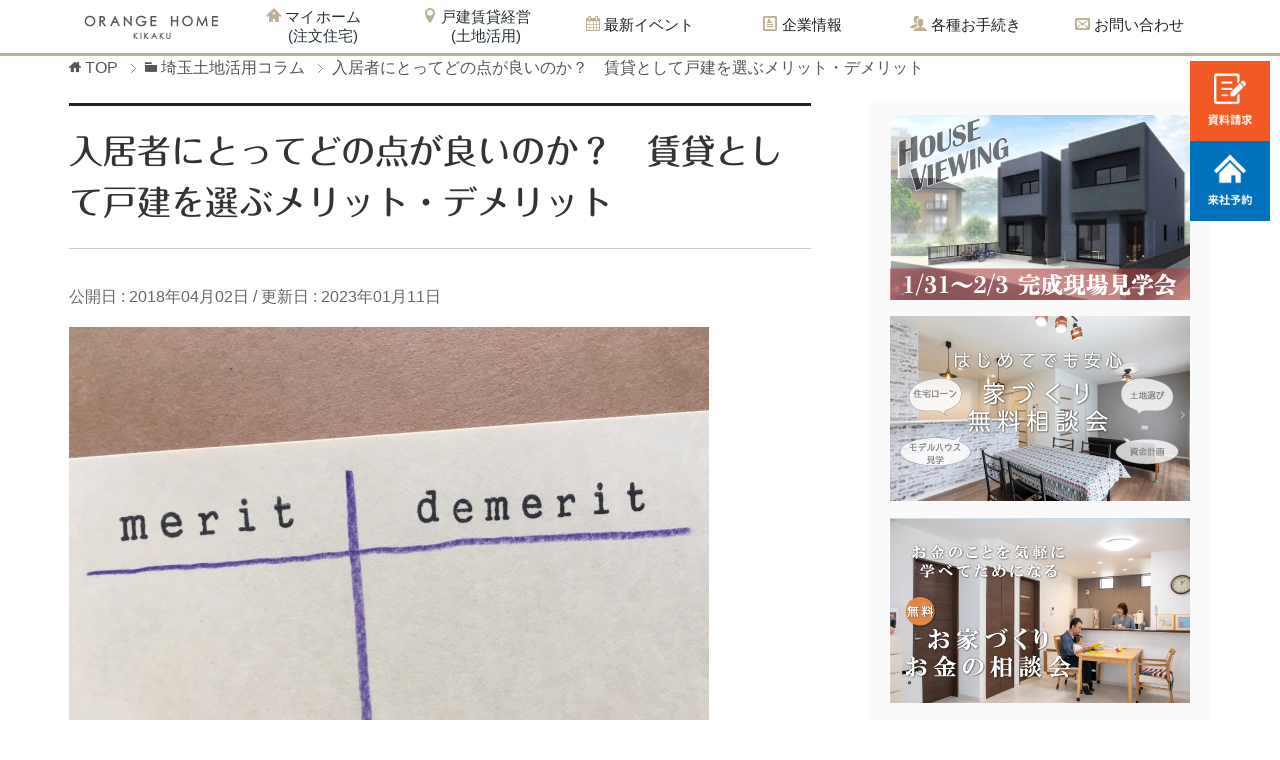

--- FILE ---
content_type: text/html; charset=UTF-8
request_url: https://orangekkk.com/%E5%85%A5%E5%B1%85%E8%80%85%E3%81%AB%E3%81%A8%E3%81%A3%E3%81%A6%E3%81%A9%E3%81%AE%E7%82%B9%E3%81%8C%E8%89%AF%E3%81%84%E3%81%AE%E3%81%8B%EF%BC%9F%E3%80%80%E8%B3%83%E8%B2%B8%E3%81%A8%E3%81%97%E3%81%A6/
body_size: 22299
content:
<!DOCTYPE html>
<html lang="ja"
      class="col2">
<head prefix="og: http://ogp.me/ns# fb: http://ogp.me/ns/fb#">

    <title>入居者にとってどの点が良いのか？　賃貸として戸建を選ぶメリット・デメリット | オレンジホーム企画</title>
    <meta charset="UTF-8">
    <meta http-equiv="X-UA-Compatible" content="IE=edge">
	        <meta name="viewport" content="width=device-width, initial-scale=1.0">
			            <meta name="keywords" content="オレンジホーム企画,埼玉土地活用コラム,デメリット,メリット,戸建,賃貸">
				            <meta name="description" content="入居者にとって戸建に住みたいという声を良く聞きますが、具体的にはどの点が魅力的なの でしょうか。今回……">
		<link rel="canonical" href="https://orangekkk.com/%e5%85%a5%e5%b1%85%e8%80%85%e3%81%ab%e3%81%a8%e3%81%a3%e3%81%a6%e3%81%a9%e3%81%ae%e7%82%b9%e3%81%8c%e8%89%af%e3%81%84%e3%81%ae%e3%81%8b%ef%bc%9f%e3%80%80%e8%b3%83%e8%b2%b8%e3%81%a8%e3%81%97%e3%81%a6/" />

		<!-- All in One SEO 4.9.2 - aioseo.com -->
	<meta name="description" content="入居者にとって戸建に住みたいという声を良く聞きますが、具体的にはどの点が魅力的なの でしょうか。今回は賃貸とし" />
	<meta name="robots" content="max-snippet:-1, max-image-preview:large, max-video-preview:-1" />
	<meta name="author" content="admin"/>
	<link rel="canonical" href="https://orangekkk.com/%e5%85%a5%e5%b1%85%e8%80%85%e3%81%ab%e3%81%a8%e3%81%a3%e3%81%a6%e3%81%a9%e3%81%ae%e7%82%b9%e3%81%8c%e8%89%af%e3%81%84%e3%81%ae%e3%81%8b%ef%bc%9f%e3%80%80%e8%b3%83%e8%b2%b8%e3%81%a8%e3%81%97%e3%81%a6/" />
	<meta name="generator" content="All in One SEO (AIOSEO) 4.9.2" />
		<meta property="og:locale" content="ja_JP" />
		<meta property="og:site_name" content="オレンジホーム企画" />
		<meta property="og:type" content="article" />
		<meta property="og:title" content="入居者にとってどの点が良いのか？ 賃貸として戸建を選ぶメリット・デメリット | オレンジホーム企画 | 埼玉土地活用コラム" />
		<meta property="og:description" content="入居者にとって戸建に住みたいという声を良く聞きますが、具体的にはどの点が魅力的なの でしょうか。今回は賃貸とし" />
		<meta property="og:url" content="https://orangekkk.com/%e5%85%a5%e5%b1%85%e8%80%85%e3%81%ab%e3%81%a8%e3%81%a3%e3%81%a6%e3%81%a9%e3%81%ae%e7%82%b9%e3%81%8c%e8%89%af%e3%81%84%e3%81%ae%e3%81%8b%ef%bc%9f%e3%80%80%e8%b3%83%e8%b2%b8%e3%81%a8%e3%81%97%e3%81%a6/" />
		<meta property="og:image" content="https://orangekkk.com/info/wp-content/uploads/2021/02/030.jpg" />
		<meta property="og:image:secure_url" content="https://orangekkk.com/info/wp-content/uploads/2021/02/030.jpg" />
		<meta property="og:image:width" content="500" />
		<meta property="og:image:height" content="500" />
		<meta property="article:published_time" content="2018-04-02T02:47:45+00:00" />
		<meta property="article:modified_time" content="2023-01-11T02:19:36+00:00" />
		<meta name="twitter:card" content="summary" />
		<meta name="twitter:title" content="入居者にとってどの点が良いのか？ 賃貸として戸建を選ぶメリット・デメリット | オレンジホーム企画 | 埼玉土地活用コラム" />
		<meta name="twitter:description" content="入居者にとって戸建に住みたいという声を良く聞きますが、具体的にはどの点が魅力的なの でしょうか。今回は賃貸とし" />
		<meta name="twitter:image" content="https://orangekkk.com/info/wp-content/uploads/2021/02/030.jpg" />
		<script type="application/ld+json" class="aioseo-schema">
			{"@context":"https:\/\/schema.org","@graph":[{"@type":"Article","@id":"https:\/\/orangekkk.com\/%e5%85%a5%e5%b1%85%e8%80%85%e3%81%ab%e3%81%a8%e3%81%a3%e3%81%a6%e3%81%a9%e3%81%ae%e7%82%b9%e3%81%8c%e8%89%af%e3%81%84%e3%81%ae%e3%81%8b%ef%bc%9f%e3%80%80%e8%b3%83%e8%b2%b8%e3%81%a8%e3%81%97%e3%81%a6\/#article","name":"\u5165\u5c45\u8005\u306b\u3068\u3063\u3066\u3069\u306e\u70b9\u304c\u826f\u3044\u306e\u304b\uff1f \u8cc3\u8cb8\u3068\u3057\u3066\u6238\u5efa\u3092\u9078\u3076\u30e1\u30ea\u30c3\u30c8\u30fb\u30c7\u30e1\u30ea\u30c3\u30c8 | \u30aa\u30ec\u30f3\u30b8\u30db\u30fc\u30e0\u4f01\u753b | \u57fc\u7389\u571f\u5730\u6d3b\u7528\u30b3\u30e9\u30e0","headline":"\u5165\u5c45\u8005\u306b\u3068\u3063\u3066\u3069\u306e\u70b9\u304c\u826f\u3044\u306e\u304b\uff1f\u3000\u8cc3\u8cb8\u3068\u3057\u3066\u6238\u5efa\u3092\u9078\u3076\u30e1\u30ea\u30c3\u30c8\u30fb\u30c7\u30e1\u30ea\u30c3\u30c8","author":{"@id":"https:\/\/orangekkk.com\/author\/admin\/#author"},"publisher":{"@id":"https:\/\/orangekkk.com\/#organization"},"image":{"@type":"ImageObject","url":"https:\/\/orangekkk.com\/wp-content\/uploads\/2018\/04\/c0aae306029e52d28382044d9ed4be3a_s.jpg","@id":"https:\/\/orangekkk.com\/%e5%85%a5%e5%b1%85%e8%80%85%e3%81%ab%e3%81%a8%e3%81%a3%e3%81%a6%e3%81%a9%e3%81%ae%e7%82%b9%e3%81%8c%e8%89%af%e3%81%84%e3%81%ae%e3%81%8b%ef%bc%9f%e3%80%80%e8%b3%83%e8%b2%b8%e3%81%a8%e3%81%97%e3%81%a6\/#articleImage"},"datePublished":"2018-04-02T11:47:45+09:00","dateModified":"2023-01-11T11:19:36+09:00","inLanguage":"ja","mainEntityOfPage":{"@id":"https:\/\/orangekkk.com\/%e5%85%a5%e5%b1%85%e8%80%85%e3%81%ab%e3%81%a8%e3%81%a3%e3%81%a6%e3%81%a9%e3%81%ae%e7%82%b9%e3%81%8c%e8%89%af%e3%81%84%e3%81%ae%e3%81%8b%ef%bc%9f%e3%80%80%e8%b3%83%e8%b2%b8%e3%81%a8%e3%81%97%e3%81%a6\/#webpage"},"isPartOf":{"@id":"https:\/\/orangekkk.com\/%e5%85%a5%e5%b1%85%e8%80%85%e3%81%ab%e3%81%a8%e3%81%a3%e3%81%a6%e3%81%a9%e3%81%ae%e7%82%b9%e3%81%8c%e8%89%af%e3%81%84%e3%81%ae%e3%81%8b%ef%bc%9f%e3%80%80%e8%b3%83%e8%b2%b8%e3%81%a8%e3%81%97%e3%81%a6\/#webpage"},"articleSection":"\u57fc\u7389\u571f\u5730\u6d3b\u7528\u30b3\u30e9\u30e0, \u30c7\u30e1\u30ea\u30c3\u30c8, \u30e1\u30ea\u30c3\u30c8, \u6238\u5efa, \u8cc3\u8cb8"},{"@type":"BreadcrumbList","@id":"https:\/\/orangekkk.com\/%e5%85%a5%e5%b1%85%e8%80%85%e3%81%ab%e3%81%a8%e3%81%a3%e3%81%a6%e3%81%a9%e3%81%ae%e7%82%b9%e3%81%8c%e8%89%af%e3%81%84%e3%81%ae%e3%81%8b%ef%bc%9f%e3%80%80%e8%b3%83%e8%b2%b8%e3%81%a8%e3%81%97%e3%81%a6\/#breadcrumblist","itemListElement":[{"@type":"ListItem","@id":"https:\/\/orangekkk.com#listItem","position":1,"name":"\u30db\u30fc\u30e0","item":"https:\/\/orangekkk.com","nextItem":{"@type":"ListItem","@id":"https:\/\/orangekkk.com\/category\/column\/#listItem","name":"\u57fc\u7389\u571f\u5730\u6d3b\u7528\u30b3\u30e9\u30e0"}},{"@type":"ListItem","@id":"https:\/\/orangekkk.com\/category\/column\/#listItem","position":2,"name":"\u57fc\u7389\u571f\u5730\u6d3b\u7528\u30b3\u30e9\u30e0","item":"https:\/\/orangekkk.com\/category\/column\/","nextItem":{"@type":"ListItem","@id":"https:\/\/orangekkk.com\/%e5%85%a5%e5%b1%85%e8%80%85%e3%81%ab%e3%81%a8%e3%81%a3%e3%81%a6%e3%81%a9%e3%81%ae%e7%82%b9%e3%81%8c%e8%89%af%e3%81%84%e3%81%ae%e3%81%8b%ef%bc%9f%e3%80%80%e8%b3%83%e8%b2%b8%e3%81%a8%e3%81%97%e3%81%a6\/#listItem","name":"\u5165\u5c45\u8005\u306b\u3068\u3063\u3066\u3069\u306e\u70b9\u304c\u826f\u3044\u306e\u304b\uff1f\u3000\u8cc3\u8cb8\u3068\u3057\u3066\u6238\u5efa\u3092\u9078\u3076\u30e1\u30ea\u30c3\u30c8\u30fb\u30c7\u30e1\u30ea\u30c3\u30c8"},"previousItem":{"@type":"ListItem","@id":"https:\/\/orangekkk.com#listItem","name":"\u30db\u30fc\u30e0"}},{"@type":"ListItem","@id":"https:\/\/orangekkk.com\/%e5%85%a5%e5%b1%85%e8%80%85%e3%81%ab%e3%81%a8%e3%81%a3%e3%81%a6%e3%81%a9%e3%81%ae%e7%82%b9%e3%81%8c%e8%89%af%e3%81%84%e3%81%ae%e3%81%8b%ef%bc%9f%e3%80%80%e8%b3%83%e8%b2%b8%e3%81%a8%e3%81%97%e3%81%a6\/#listItem","position":3,"name":"\u5165\u5c45\u8005\u306b\u3068\u3063\u3066\u3069\u306e\u70b9\u304c\u826f\u3044\u306e\u304b\uff1f\u3000\u8cc3\u8cb8\u3068\u3057\u3066\u6238\u5efa\u3092\u9078\u3076\u30e1\u30ea\u30c3\u30c8\u30fb\u30c7\u30e1\u30ea\u30c3\u30c8","previousItem":{"@type":"ListItem","@id":"https:\/\/orangekkk.com\/category\/column\/#listItem","name":"\u57fc\u7389\u571f\u5730\u6d3b\u7528\u30b3\u30e9\u30e0"}}]},{"@type":"Organization","@id":"https:\/\/orangekkk.com\/#organization","name":"\u30aa\u30ec\u30f3\u30b8\u30db\u30fc\u30e0\u4f01\u753b","description":"\u5f0a\u793e\u306f\u3001\u571f\u5730\u6d3b\u7528\u30fb\u6ce8\u6587\u4f4f\u5b85\u30fb\u30ea\u30d5\u30a9\u30fc\u30e0\u30fb\u8cc3\u8cb8\u7ba1\u7406\u4e8b\u696d\u3092\u55b6\u3080\u5730\u57df\u5bc6\u7740\u578b\u306e\u4f1a\u793e\u3067\u3059\u3002\u4e00\u3064\u3072\u3068\u3064\u306e\u4ed5\u4e8b\u3092\u5927\u5207\u306b\u3001\u5730\u5143\u306e\u7686\u69d8\u304b\u3089\u611b\u3055\u308c\u304a\u5f79\u306b\u7acb\u3066\u308b\u3088\u3046\u306b\u9811\u5f35\u3063\u3066\u304a\u308a\u307e\u3059\u3002  \u6238\u5efa\u8cc3\u8cb8\u3067\u3082\u500b\u4eba\u5411\u3051\u4f4f\u5b85\u3067\u3082\u3001\u672c\u5f53\u306b\u304a\u5ba2\u69d8\u306b\u5408\u3063\u305f\u3082\u306e\u3092\u304a\u52e7\u3081\u3057\u3066\u304a\u308a\u307e\u3059\u3002 \u305d\u308c\u306f\u3001\u4fa1\u683c\u3001\u4ed5\u4e0a\u304c\u308a\u3001\u5bfe\u5fdc\u306e\u3059\u3079\u3066\u306b\u5fc3\u304b\u3089\u559c\u3093\u3067\u3044\u305f\u3060\u3051\u305f\u304a\u5ba2\u69d8\u306f\u4eca\u5f8c\u30822\u68df\u76ee\u30013\u68df\u76ee\u3068\u8cc3\u8cb8\u4f4f\u5b85\u3092\u5efa\u3066\u3066\u3044\u305f\u3060\u3051\u305f\u308a\u3001\u82e5\u3044\u30ab\u30c3\u30d7\u30eb\u3055\u3093\u306f\u304a\u53cb\u9054\u3092\u3054\u7d39\u4ecb\u3057\u3066\u3044\u305f\u3060\u3051\u305f\u308a\u3059\u308b\u304b\u3089\u3067\u3059\u3002\u4e01\u5be7\u306a\u4ed5\u4e8b\u304c\u3001\u4eca\u5f8c\u306b\u3064\u306a\u304c\u308b\u3068\u601d\u3063\u3066\u304a\u308a\u307e\u3059\u3002","url":"https:\/\/orangekkk.com\/"},{"@type":"Person","@id":"https:\/\/orangekkk.com\/author\/admin\/#author","url":"https:\/\/orangekkk.com\/author\/admin\/","name":"admin","image":{"@type":"ImageObject","@id":"https:\/\/orangekkk.com\/%e5%85%a5%e5%b1%85%e8%80%85%e3%81%ab%e3%81%a8%e3%81%a3%e3%81%a6%e3%81%a9%e3%81%ae%e7%82%b9%e3%81%8c%e8%89%af%e3%81%84%e3%81%ae%e3%81%8b%ef%bc%9f%e3%80%80%e8%b3%83%e8%b2%b8%e3%81%a8%e3%81%97%e3%81%a6\/#authorImage","url":"https:\/\/secure.gravatar.com\/avatar\/37ecbf4c15edb230a9ed0a61c46f89515c726fa62d916390c530c57d23ba98cf?s=96&d=mm&r=g","width":96,"height":96,"caption":"admin"}},{"@type":"WebPage","@id":"https:\/\/orangekkk.com\/%e5%85%a5%e5%b1%85%e8%80%85%e3%81%ab%e3%81%a8%e3%81%a3%e3%81%a6%e3%81%a9%e3%81%ae%e7%82%b9%e3%81%8c%e8%89%af%e3%81%84%e3%81%ae%e3%81%8b%ef%bc%9f%e3%80%80%e8%b3%83%e8%b2%b8%e3%81%a8%e3%81%97%e3%81%a6\/#webpage","url":"https:\/\/orangekkk.com\/%e5%85%a5%e5%b1%85%e8%80%85%e3%81%ab%e3%81%a8%e3%81%a3%e3%81%a6%e3%81%a9%e3%81%ae%e7%82%b9%e3%81%8c%e8%89%af%e3%81%84%e3%81%ae%e3%81%8b%ef%bc%9f%e3%80%80%e8%b3%83%e8%b2%b8%e3%81%a8%e3%81%97%e3%81%a6\/","name":"\u5165\u5c45\u8005\u306b\u3068\u3063\u3066\u3069\u306e\u70b9\u304c\u826f\u3044\u306e\u304b\uff1f \u8cc3\u8cb8\u3068\u3057\u3066\u6238\u5efa\u3092\u9078\u3076\u30e1\u30ea\u30c3\u30c8\u30fb\u30c7\u30e1\u30ea\u30c3\u30c8 | \u30aa\u30ec\u30f3\u30b8\u30db\u30fc\u30e0\u4f01\u753b | \u57fc\u7389\u571f\u5730\u6d3b\u7528\u30b3\u30e9\u30e0","description":"\u5165\u5c45\u8005\u306b\u3068\u3063\u3066\u6238\u5efa\u306b\u4f4f\u307f\u305f\u3044\u3068\u3044\u3046\u58f0\u3092\u826f\u304f\u805e\u304d\u307e\u3059\u304c\u3001\u5177\u4f53\u7684\u306b\u306f\u3069\u306e\u70b9\u304c\u9b45\u529b\u7684\u306a\u306e \u3067\u3057\u3087\u3046\u304b\u3002\u4eca\u56de\u306f\u8cc3\u8cb8\u3068\u3057","inLanguage":"ja","isPartOf":{"@id":"https:\/\/orangekkk.com\/#website"},"breadcrumb":{"@id":"https:\/\/orangekkk.com\/%e5%85%a5%e5%b1%85%e8%80%85%e3%81%ab%e3%81%a8%e3%81%a3%e3%81%a6%e3%81%a9%e3%81%ae%e7%82%b9%e3%81%8c%e8%89%af%e3%81%84%e3%81%ae%e3%81%8b%ef%bc%9f%e3%80%80%e8%b3%83%e8%b2%b8%e3%81%a8%e3%81%97%e3%81%a6\/#breadcrumblist"},"author":{"@id":"https:\/\/orangekkk.com\/author\/admin\/#author"},"creator":{"@id":"https:\/\/orangekkk.com\/author\/admin\/#author"},"datePublished":"2018-04-02T11:47:45+09:00","dateModified":"2023-01-11T11:19:36+09:00"},{"@type":"WebSite","@id":"https:\/\/orangekkk.com\/#website","url":"https:\/\/orangekkk.com\/","name":"\u30aa\u30ec\u30f3\u30b8\u30db\u30fc\u30e0\u4f01\u753b","description":"\u5f0a\u793e\u306f\u3001\u571f\u5730\u6d3b\u7528\u30fb\u6ce8\u6587\u4f4f\u5b85\u30fb\u30ea\u30d5\u30a9\u30fc\u30e0\u30fb\u8cc3\u8cb8\u7ba1\u7406\u4e8b\u696d\u3092\u55b6\u3080\u5730\u57df\u5bc6\u7740\u578b\u306e\u4f1a\u793e\u3067\u3059\u3002\u4e00\u3064\u3072\u3068\u3064\u306e\u4ed5\u4e8b\u3092\u5927\u5207\u306b\u3001\u5730\u5143\u306e\u7686\u69d8\u304b\u3089\u611b\u3055\u308c\u304a\u5f79\u306b\u7acb\u3066\u308b\u3088\u3046\u306b\u9811\u5f35\u3063\u3066\u304a\u308a\u307e\u3059\u3002  \u6238\u5efa\u8cc3\u8cb8\u3067\u3082\u500b\u4eba\u5411\u3051\u4f4f\u5b85\u3067\u3082\u3001\u672c\u5f53\u306b\u304a\u5ba2\u69d8\u306b\u5408\u3063\u305f\u3082\u306e\u3092\u304a\u52e7\u3081\u3057\u3066\u304a\u308a\u307e\u3059\u3002 \u305d\u308c\u306f\u3001\u4fa1\u683c\u3001\u4ed5\u4e0a\u304c\u308a\u3001\u5bfe\u5fdc\u306e\u3059\u3079\u3066\u306b\u5fc3\u304b\u3089\u559c\u3093\u3067\u3044\u305f\u3060\u3051\u305f\u304a\u5ba2\u69d8\u306f\u4eca\u5f8c\u30822\u68df\u76ee\u30013\u68df\u76ee\u3068\u8cc3\u8cb8\u4f4f\u5b85\u3092\u5efa\u3066\u3066\u3044\u305f\u3060\u3051\u305f\u308a\u3001\u82e5\u3044\u30ab\u30c3\u30d7\u30eb\u3055\u3093\u306f\u304a\u53cb\u9054\u3092\u3054\u7d39\u4ecb\u3057\u3066\u3044\u305f\u3060\u3051\u305f\u308a\u3059\u308b\u304b\u3089\u3067\u3059\u3002\u4e01\u5be7\u306a\u4ed5\u4e8b\u304c\u3001\u4eca\u5f8c\u306b\u3064\u306a\u304c\u308b\u3068\u601d\u3063\u3066\u304a\u308a\u307e\u3059\u3002","inLanguage":"ja","publisher":{"@id":"https:\/\/orangekkk.com\/#organization"}}]}
		</script>
		<!-- All in One SEO -->

<link rel='dns-prefetch' href='//webfonts.xserver.jp' />
<link rel="alternate" type="application/rss+xml" title="オレンジホーム企画 &raquo; フィード" href="https://orangekkk.com/feed/" />
<link rel="alternate" type="application/rss+xml" title="オレンジホーム企画 &raquo; コメントフィード" href="https://orangekkk.com/comments/feed/" />
<script type="text/javascript" id="wpp-js" src="https://orangekkk.com/info/wp-content/plugins/wordpress-popular-posts/assets/js/wpp.min.js?ver=7.3.6" data-sampling="1" data-sampling-rate="100" data-api-url="https://orangekkk.com/wp-json/wordpress-popular-posts" data-post-id="8445" data-token="a2ef291bbb" data-lang="0" data-debug="0"></script>
<link rel="alternate" title="oEmbed (JSON)" type="application/json+oembed" href="https://orangekkk.com/wp-json/oembed/1.0/embed?url=https%3A%2F%2Forangekkk.com%2F%25e5%2585%25a5%25e5%25b1%2585%25e8%2580%2585%25e3%2581%25ab%25e3%2581%25a8%25e3%2581%25a3%25e3%2581%25a6%25e3%2581%25a9%25e3%2581%25ae%25e7%2582%25b9%25e3%2581%258c%25e8%2589%25af%25e3%2581%2584%25e3%2581%25ae%25e3%2581%258b%25ef%25bc%259f%25e3%2580%2580%25e8%25b3%2583%25e8%25b2%25b8%25e3%2581%25a8%25e3%2581%2597%25e3%2581%25a6%2F" />
<link rel="alternate" title="oEmbed (XML)" type="text/xml+oembed" href="https://orangekkk.com/wp-json/oembed/1.0/embed?url=https%3A%2F%2Forangekkk.com%2F%25e5%2585%25a5%25e5%25b1%2585%25e8%2580%2585%25e3%2581%25ab%25e3%2581%25a8%25e3%2581%25a3%25e3%2581%25a6%25e3%2581%25a9%25e3%2581%25ae%25e7%2582%25b9%25e3%2581%258c%25e8%2589%25af%25e3%2581%2584%25e3%2581%25ae%25e3%2581%258b%25ef%25bc%259f%25e3%2580%2580%25e8%25b3%2583%25e8%25b2%25b8%25e3%2581%25a8%25e3%2581%2597%25e3%2581%25a6%2F&#038;format=xml" />
<style id='wp-img-auto-sizes-contain-inline-css' type='text/css'>
img:is([sizes=auto i],[sizes^="auto," i]){contain-intrinsic-size:3000px 1500px}
/*# sourceURL=wp-img-auto-sizes-contain-inline-css */
</style>
<style id='wp-emoji-styles-inline-css' type='text/css'>

	img.wp-smiley, img.emoji {
		display: inline !important;
		border: none !important;
		box-shadow: none !important;
		height: 1em !important;
		width: 1em !important;
		margin: 0 0.07em !important;
		vertical-align: -0.1em !important;
		background: none !important;
		padding: 0 !important;
	}
/*# sourceURL=wp-emoji-styles-inline-css */
</style>
<style id='wp-block-library-inline-css' type='text/css'>
:root{--wp-block-synced-color:#7a00df;--wp-block-synced-color--rgb:122,0,223;--wp-bound-block-color:var(--wp-block-synced-color);--wp-editor-canvas-background:#ddd;--wp-admin-theme-color:#007cba;--wp-admin-theme-color--rgb:0,124,186;--wp-admin-theme-color-darker-10:#006ba1;--wp-admin-theme-color-darker-10--rgb:0,107,160.5;--wp-admin-theme-color-darker-20:#005a87;--wp-admin-theme-color-darker-20--rgb:0,90,135;--wp-admin-border-width-focus:2px}@media (min-resolution:192dpi){:root{--wp-admin-border-width-focus:1.5px}}.wp-element-button{cursor:pointer}:root .has-very-light-gray-background-color{background-color:#eee}:root .has-very-dark-gray-background-color{background-color:#313131}:root .has-very-light-gray-color{color:#eee}:root .has-very-dark-gray-color{color:#313131}:root .has-vivid-green-cyan-to-vivid-cyan-blue-gradient-background{background:linear-gradient(135deg,#00d084,#0693e3)}:root .has-purple-crush-gradient-background{background:linear-gradient(135deg,#34e2e4,#4721fb 50%,#ab1dfe)}:root .has-hazy-dawn-gradient-background{background:linear-gradient(135deg,#faaca8,#dad0ec)}:root .has-subdued-olive-gradient-background{background:linear-gradient(135deg,#fafae1,#67a671)}:root .has-atomic-cream-gradient-background{background:linear-gradient(135deg,#fdd79a,#004a59)}:root .has-nightshade-gradient-background{background:linear-gradient(135deg,#330968,#31cdcf)}:root .has-midnight-gradient-background{background:linear-gradient(135deg,#020381,#2874fc)}:root{--wp--preset--font-size--normal:16px;--wp--preset--font-size--huge:42px}.has-regular-font-size{font-size:1em}.has-larger-font-size{font-size:2.625em}.has-normal-font-size{font-size:var(--wp--preset--font-size--normal)}.has-huge-font-size{font-size:var(--wp--preset--font-size--huge)}.has-text-align-center{text-align:center}.has-text-align-left{text-align:left}.has-text-align-right{text-align:right}.has-fit-text{white-space:nowrap!important}#end-resizable-editor-section{display:none}.aligncenter{clear:both}.items-justified-left{justify-content:flex-start}.items-justified-center{justify-content:center}.items-justified-right{justify-content:flex-end}.items-justified-space-between{justify-content:space-between}.screen-reader-text{border:0;clip-path:inset(50%);height:1px;margin:-1px;overflow:hidden;padding:0;position:absolute;width:1px;word-wrap:normal!important}.screen-reader-text:focus{background-color:#ddd;clip-path:none;color:#444;display:block;font-size:1em;height:auto;left:5px;line-height:normal;padding:15px 23px 14px;text-decoration:none;top:5px;width:auto;z-index:100000}html :where(.has-border-color){border-style:solid}html :where([style*=border-top-color]){border-top-style:solid}html :where([style*=border-right-color]){border-right-style:solid}html :where([style*=border-bottom-color]){border-bottom-style:solid}html :where([style*=border-left-color]){border-left-style:solid}html :where([style*=border-width]){border-style:solid}html :where([style*=border-top-width]){border-top-style:solid}html :where([style*=border-right-width]){border-right-style:solid}html :where([style*=border-bottom-width]){border-bottom-style:solid}html :where([style*=border-left-width]){border-left-style:solid}html :where(img[class*=wp-image-]){height:auto;max-width:100%}:where(figure){margin:0 0 1em}html :where(.is-position-sticky){--wp-admin--admin-bar--position-offset:var(--wp-admin--admin-bar--height,0px)}@media screen and (max-width:600px){html :where(.is-position-sticky){--wp-admin--admin-bar--position-offset:0px}}

/*# sourceURL=wp-block-library-inline-css */
</style><style id='global-styles-inline-css' type='text/css'>
:root{--wp--preset--aspect-ratio--square: 1;--wp--preset--aspect-ratio--4-3: 4/3;--wp--preset--aspect-ratio--3-4: 3/4;--wp--preset--aspect-ratio--3-2: 3/2;--wp--preset--aspect-ratio--2-3: 2/3;--wp--preset--aspect-ratio--16-9: 16/9;--wp--preset--aspect-ratio--9-16: 9/16;--wp--preset--color--black: #000000;--wp--preset--color--cyan-bluish-gray: #abb8c3;--wp--preset--color--white: #ffffff;--wp--preset--color--pale-pink: #f78da7;--wp--preset--color--vivid-red: #cf2e2e;--wp--preset--color--luminous-vivid-orange: #ff6900;--wp--preset--color--luminous-vivid-amber: #fcb900;--wp--preset--color--light-green-cyan: #7bdcb5;--wp--preset--color--vivid-green-cyan: #00d084;--wp--preset--color--pale-cyan-blue: #8ed1fc;--wp--preset--color--vivid-cyan-blue: #0693e3;--wp--preset--color--vivid-purple: #9b51e0;--wp--preset--gradient--vivid-cyan-blue-to-vivid-purple: linear-gradient(135deg,rgb(6,147,227) 0%,rgb(155,81,224) 100%);--wp--preset--gradient--light-green-cyan-to-vivid-green-cyan: linear-gradient(135deg,rgb(122,220,180) 0%,rgb(0,208,130) 100%);--wp--preset--gradient--luminous-vivid-amber-to-luminous-vivid-orange: linear-gradient(135deg,rgb(252,185,0) 0%,rgb(255,105,0) 100%);--wp--preset--gradient--luminous-vivid-orange-to-vivid-red: linear-gradient(135deg,rgb(255,105,0) 0%,rgb(207,46,46) 100%);--wp--preset--gradient--very-light-gray-to-cyan-bluish-gray: linear-gradient(135deg,rgb(238,238,238) 0%,rgb(169,184,195) 100%);--wp--preset--gradient--cool-to-warm-spectrum: linear-gradient(135deg,rgb(74,234,220) 0%,rgb(151,120,209) 20%,rgb(207,42,186) 40%,rgb(238,44,130) 60%,rgb(251,105,98) 80%,rgb(254,248,76) 100%);--wp--preset--gradient--blush-light-purple: linear-gradient(135deg,rgb(255,206,236) 0%,rgb(152,150,240) 100%);--wp--preset--gradient--blush-bordeaux: linear-gradient(135deg,rgb(254,205,165) 0%,rgb(254,45,45) 50%,rgb(107,0,62) 100%);--wp--preset--gradient--luminous-dusk: linear-gradient(135deg,rgb(255,203,112) 0%,rgb(199,81,192) 50%,rgb(65,88,208) 100%);--wp--preset--gradient--pale-ocean: linear-gradient(135deg,rgb(255,245,203) 0%,rgb(182,227,212) 50%,rgb(51,167,181) 100%);--wp--preset--gradient--electric-grass: linear-gradient(135deg,rgb(202,248,128) 0%,rgb(113,206,126) 100%);--wp--preset--gradient--midnight: linear-gradient(135deg,rgb(2,3,129) 0%,rgb(40,116,252) 100%);--wp--preset--font-size--small: 13px;--wp--preset--font-size--medium: 20px;--wp--preset--font-size--large: 36px;--wp--preset--font-size--x-large: 42px;--wp--preset--spacing--20: 0.44rem;--wp--preset--spacing--30: 0.67rem;--wp--preset--spacing--40: 1rem;--wp--preset--spacing--50: 1.5rem;--wp--preset--spacing--60: 2.25rem;--wp--preset--spacing--70: 3.38rem;--wp--preset--spacing--80: 5.06rem;--wp--preset--shadow--natural: 6px 6px 9px rgba(0, 0, 0, 0.2);--wp--preset--shadow--deep: 12px 12px 50px rgba(0, 0, 0, 0.4);--wp--preset--shadow--sharp: 6px 6px 0px rgba(0, 0, 0, 0.2);--wp--preset--shadow--outlined: 6px 6px 0px -3px rgb(255, 255, 255), 6px 6px rgb(0, 0, 0);--wp--preset--shadow--crisp: 6px 6px 0px rgb(0, 0, 0);}:where(.is-layout-flex){gap: 0.5em;}:where(.is-layout-grid){gap: 0.5em;}body .is-layout-flex{display: flex;}.is-layout-flex{flex-wrap: wrap;align-items: center;}.is-layout-flex > :is(*, div){margin: 0;}body .is-layout-grid{display: grid;}.is-layout-grid > :is(*, div){margin: 0;}:where(.wp-block-columns.is-layout-flex){gap: 2em;}:where(.wp-block-columns.is-layout-grid){gap: 2em;}:where(.wp-block-post-template.is-layout-flex){gap: 1.25em;}:where(.wp-block-post-template.is-layout-grid){gap: 1.25em;}.has-black-color{color: var(--wp--preset--color--black) !important;}.has-cyan-bluish-gray-color{color: var(--wp--preset--color--cyan-bluish-gray) !important;}.has-white-color{color: var(--wp--preset--color--white) !important;}.has-pale-pink-color{color: var(--wp--preset--color--pale-pink) !important;}.has-vivid-red-color{color: var(--wp--preset--color--vivid-red) !important;}.has-luminous-vivid-orange-color{color: var(--wp--preset--color--luminous-vivid-orange) !important;}.has-luminous-vivid-amber-color{color: var(--wp--preset--color--luminous-vivid-amber) !important;}.has-light-green-cyan-color{color: var(--wp--preset--color--light-green-cyan) !important;}.has-vivid-green-cyan-color{color: var(--wp--preset--color--vivid-green-cyan) !important;}.has-pale-cyan-blue-color{color: var(--wp--preset--color--pale-cyan-blue) !important;}.has-vivid-cyan-blue-color{color: var(--wp--preset--color--vivid-cyan-blue) !important;}.has-vivid-purple-color{color: var(--wp--preset--color--vivid-purple) !important;}.has-black-background-color{background-color: var(--wp--preset--color--black) !important;}.has-cyan-bluish-gray-background-color{background-color: var(--wp--preset--color--cyan-bluish-gray) !important;}.has-white-background-color{background-color: var(--wp--preset--color--white) !important;}.has-pale-pink-background-color{background-color: var(--wp--preset--color--pale-pink) !important;}.has-vivid-red-background-color{background-color: var(--wp--preset--color--vivid-red) !important;}.has-luminous-vivid-orange-background-color{background-color: var(--wp--preset--color--luminous-vivid-orange) !important;}.has-luminous-vivid-amber-background-color{background-color: var(--wp--preset--color--luminous-vivid-amber) !important;}.has-light-green-cyan-background-color{background-color: var(--wp--preset--color--light-green-cyan) !important;}.has-vivid-green-cyan-background-color{background-color: var(--wp--preset--color--vivid-green-cyan) !important;}.has-pale-cyan-blue-background-color{background-color: var(--wp--preset--color--pale-cyan-blue) !important;}.has-vivid-cyan-blue-background-color{background-color: var(--wp--preset--color--vivid-cyan-blue) !important;}.has-vivid-purple-background-color{background-color: var(--wp--preset--color--vivid-purple) !important;}.has-black-border-color{border-color: var(--wp--preset--color--black) !important;}.has-cyan-bluish-gray-border-color{border-color: var(--wp--preset--color--cyan-bluish-gray) !important;}.has-white-border-color{border-color: var(--wp--preset--color--white) !important;}.has-pale-pink-border-color{border-color: var(--wp--preset--color--pale-pink) !important;}.has-vivid-red-border-color{border-color: var(--wp--preset--color--vivid-red) !important;}.has-luminous-vivid-orange-border-color{border-color: var(--wp--preset--color--luminous-vivid-orange) !important;}.has-luminous-vivid-amber-border-color{border-color: var(--wp--preset--color--luminous-vivid-amber) !important;}.has-light-green-cyan-border-color{border-color: var(--wp--preset--color--light-green-cyan) !important;}.has-vivid-green-cyan-border-color{border-color: var(--wp--preset--color--vivid-green-cyan) !important;}.has-pale-cyan-blue-border-color{border-color: var(--wp--preset--color--pale-cyan-blue) !important;}.has-vivid-cyan-blue-border-color{border-color: var(--wp--preset--color--vivid-cyan-blue) !important;}.has-vivid-purple-border-color{border-color: var(--wp--preset--color--vivid-purple) !important;}.has-vivid-cyan-blue-to-vivid-purple-gradient-background{background: var(--wp--preset--gradient--vivid-cyan-blue-to-vivid-purple) !important;}.has-light-green-cyan-to-vivid-green-cyan-gradient-background{background: var(--wp--preset--gradient--light-green-cyan-to-vivid-green-cyan) !important;}.has-luminous-vivid-amber-to-luminous-vivid-orange-gradient-background{background: var(--wp--preset--gradient--luminous-vivid-amber-to-luminous-vivid-orange) !important;}.has-luminous-vivid-orange-to-vivid-red-gradient-background{background: var(--wp--preset--gradient--luminous-vivid-orange-to-vivid-red) !important;}.has-very-light-gray-to-cyan-bluish-gray-gradient-background{background: var(--wp--preset--gradient--very-light-gray-to-cyan-bluish-gray) !important;}.has-cool-to-warm-spectrum-gradient-background{background: var(--wp--preset--gradient--cool-to-warm-spectrum) !important;}.has-blush-light-purple-gradient-background{background: var(--wp--preset--gradient--blush-light-purple) !important;}.has-blush-bordeaux-gradient-background{background: var(--wp--preset--gradient--blush-bordeaux) !important;}.has-luminous-dusk-gradient-background{background: var(--wp--preset--gradient--luminous-dusk) !important;}.has-pale-ocean-gradient-background{background: var(--wp--preset--gradient--pale-ocean) !important;}.has-electric-grass-gradient-background{background: var(--wp--preset--gradient--electric-grass) !important;}.has-midnight-gradient-background{background: var(--wp--preset--gradient--midnight) !important;}.has-small-font-size{font-size: var(--wp--preset--font-size--small) !important;}.has-medium-font-size{font-size: var(--wp--preset--font-size--medium) !important;}.has-large-font-size{font-size: var(--wp--preset--font-size--large) !important;}.has-x-large-font-size{font-size: var(--wp--preset--font-size--x-large) !important;}
/*# sourceURL=global-styles-inline-css */
</style>

<style id='classic-theme-styles-inline-css' type='text/css'>
/*! This file is auto-generated */
.wp-block-button__link{color:#fff;background-color:#32373c;border-radius:9999px;box-shadow:none;text-decoration:none;padding:calc(.667em + 2px) calc(1.333em + 2px);font-size:1.125em}.wp-block-file__button{background:#32373c;color:#fff;text-decoration:none}
/*# sourceURL=/wp-includes/css/classic-themes.min.css */
</style>
<link rel='stylesheet' id='wp-components-css' href='https://orangekkk.com/info/wp-includes/css/dist/components/style.min.css?ver=6.9' type='text/css' media='all' />
<link rel='stylesheet' id='wp-preferences-css' href='https://orangekkk.com/info/wp-includes/css/dist/preferences/style.min.css?ver=6.9' type='text/css' media='all' />
<link rel='stylesheet' id='wp-block-editor-css' href='https://orangekkk.com/info/wp-includes/css/dist/block-editor/style.min.css?ver=6.9' type='text/css' media='all' />
<link rel='stylesheet' id='popup-maker-block-library-style-css' href='https://orangekkk.com/info/wp-content/plugins/popup-maker/dist/packages/block-library-style.css?ver=dbea705cfafe089d65f1' type='text/css' media='all' />
<link rel='stylesheet' id='hamburger.css-css' href='https://orangekkk.com/info/wp-content/plugins/wp-responsive-menu/assets/css/wpr-hamburger.css?ver=3.2.1' type='text/css' media='all' />
<link rel='stylesheet' id='wprmenu.css-css' href='https://orangekkk.com/info/wp-content/plugins/wp-responsive-menu/assets/css/wprmenu.css?ver=3.2.1' type='text/css' media='all' />
<style id='wprmenu.css-inline-css' type='text/css'>
@media only screen and ( max-width: 736px ) {html body div.wprm-wrapper {overflow: scroll;}#mg-wprm-wrap ul li {border-top: solid 1px rgba(255,255,255,0.05);border-bottom: solid 1px rgba(242,163,94,0.05);}#wprmenu_bar {background-image: url();background-size: cover ;background-repeat: repeat;}#wprmenu_bar {background-color: #ddcfb1;}html body div#mg-wprm-wrap .wpr_submit .icon.icon-search {color: #ffffff;}#wprmenu_bar .menu_title,#wprmenu_bar .wprmenu_icon_menu,#wprmenu_bar .menu_title a {color: #ffffff;}#wprmenu_bar .menu_title a {font-size: 20px;font-weight: normal;}#mg-wprm-wrap li.menu-item a {font-size: 15px;text-transform: uppercase;font-weight: normal;}#mg-wprm-wrap li.menu-item-has-children ul.sub-menu a {font-size: 15px;text-transform: uppercase;font-weight: normal;}#mg-wprm-wrap li.current-menu-item > a {background: #ffffff;}#mg-wprm-wrap li.current-menu-item > a,#mg-wprm-wrap li.current-menu-item span.wprmenu_icon{color: #ffffff !important;}#mg-wprm-wrap {background-color: #ffffff;}.cbp-spmenu-push-toright,.cbp-spmenu-push-toright .mm-slideout {left: 60% ;}.cbp-spmenu-push-toleft {left: -60% ;}#mg-wprm-wrap.cbp-spmenu-right,#mg-wprm-wrap.cbp-spmenu-left,#mg-wprm-wrap.cbp-spmenu-right.custom,#mg-wprm-wrap.cbp-spmenu-left.custom,.cbp-spmenu-vertical {width: 60%;max-width: 400px;}#mg-wprm-wrap ul#wprmenu_menu_ul li.menu-item a,div#mg-wprm-wrap ul li span.wprmenu_icon {color: #666666;}#mg-wprm-wrap ul#wprmenu_menu_ul li.menu-item:valid ~ a{color: #ffffff;}#mg-wprm-wrap ul#wprmenu_menu_ul li.menu-item a:hover {background: #ffffff;color: #f2a35e !important;}div#mg-wprm-wrap ul>li:hover>span.wprmenu_icon {color: #f2a35e !important;}.wprmenu_bar .hamburger-inner,.wprmenu_bar .hamburger-inner::before,.wprmenu_bar .hamburger-inner::after {background: #ffffff;}.wprmenu_bar .hamburger:hover .hamburger-inner,.wprmenu_bar .hamburger:hover .hamburger-inner::before,.wprmenu_bar .hamburger:hover .hamburger-inner::after {background: #ffffff;}div.wprmenu_bar div.hamburger{padding-right: 6px !important;}#wprmenu_menu.left {width:60%;left: -60%;right: auto;}#wprmenu_menu.right {width:60%;right: -60%;left: auto;}html body div#wprmenu_bar {height : 45px;}#mg-wprm-wrap.cbp-spmenu-left,#mg-wprm-wrap.cbp-spmenu-right,#mg-widgetmenu-wrap.cbp-spmenu-widget-left,#mg-widgetmenu-wrap.cbp-spmenu-widget-right {top: 45px !important;}.wprmenu_bar .hamburger {float: left;}.wprmenu_bar #custom_menu_icon.hamburger {top: px;left: px;float: left !important;background-color: #cccccc;}.wpr_custom_menu #custom_menu_icon {display: block;}html { padding-top: 42px !important; }#wprmenu_bar,#mg-wprm-wrap { display: block; }div#wpadminbar { position: fixed; }}
/*# sourceURL=wprmenu.css-inline-css */
</style>
<link rel='stylesheet' id='wpr_icons-css' href='https://orangekkk.com/info/wp-content/plugins/wp-responsive-menu/inc/assets/icons/wpr-icons.css?ver=3.2.1' type='text/css' media='all' />
<link rel='stylesheet' id='wordpress-popular-posts-css-css' href='https://orangekkk.com/info/wp-content/plugins/wordpress-popular-posts/assets/css/wpp.css?ver=7.3.6' type='text/css' media='all' />
<link rel='stylesheet' id='keni_base-css' href='https://orangekkk.com/info/wp-content/themes/k71/base.css?ver=6.9' type='text/css' media='all' />
<link rel='stylesheet' id='keni_rwd-css' href='https://orangekkk.com/info/wp-content/themes/k71/rwd.css?ver=6.9' type='text/css' media='all' />
<link rel='stylesheet' id='fancybox-css' href='https://orangekkk.com/info/wp-content/plugins/easy-fancybox/fancybox/1.5.4/jquery.fancybox.min.css?ver=6.9' type='text/css' media='screen' />
<link rel='stylesheet' id='popup-maker-site-css' href='//orangekkk.com/info/wp-content/uploads/pum/pum-site-styles.css?generated=1718064056&#038;ver=1.21.5' type='text/css' media='all' />
<!--n2css--><!--n2js--><script type="text/javascript" src="https://orangekkk.com/info/wp-includes/js/jquery/jquery.min.js?ver=3.7.1" id="jquery-core-js"></script>
<script type="text/javascript" src="https://orangekkk.com/info/wp-includes/js/jquery/jquery-migrate.min.js?ver=3.4.1" id="jquery-migrate-js"></script>
<script type="text/javascript" src="//webfonts.xserver.jp/js/xserverv3.js?fadein=0&amp;ver=2.0.9" id="typesquare_std-js"></script>
<script type="text/javascript" src="https://orangekkk.com/info/wp-content/plugins/wp-responsive-menu/assets/js/modernizr.custom.js?ver=3.2.1" id="modernizr-js"></script>
<script type="text/javascript" src="https://orangekkk.com/info/wp-content/plugins/wp-responsive-menu/assets/js/touchSwipe.js?ver=3.2.1" id="touchSwipe-js"></script>
<script type="text/javascript" id="wprmenu.js-js-extra">
/* <![CDATA[ */
var wprmenu = {"zooming":"","from_width":"736","push_width":"400","menu_width":"60","parent_click":"","swipe":"","enable_overlay":"","wprmenuDemoId":""};
//# sourceURL=wprmenu.js-js-extra
/* ]]> */
</script>
<script type="text/javascript" src="https://orangekkk.com/info/wp-content/plugins/wp-responsive-menu/assets/js/wprmenu.js?ver=3.2.1" id="wprmenu.js-js"></script>
<link rel="https://api.w.org/" href="https://orangekkk.com/wp-json/" /><link rel="alternate" title="JSON" type="application/json" href="https://orangekkk.com/wp-json/wp/v2/posts/8445" /><link rel="EditURI" type="application/rsd+xml" title="RSD" href="https://orangekkk.com/info/xmlrpc.php?rsd" />
<meta name="generator" content="WordPress 6.9" />
<link rel='shortlink' href='https://orangekkk.com/?p=8445' />
<style type='text/css'>
h1,h2,h3,.entry-title{ font-family: "丸フォーク M";}h4,h5,h6{ font-family: "新丸ゴ R";}.nevj_mid_r, .nedt,  .form_st,.hentry,.entry-content p,.post-inner.entry-content p{ font-family: "新丸ゴ R";}strong,b{ font-family: "新丸ゴ R";}</style>
            <style id="wpp-loading-animation-styles">@-webkit-keyframes bgslide{from{background-position-x:0}to{background-position-x:-200%}}@keyframes bgslide{from{background-position-x:0}to{background-position-x:-200%}}.wpp-widget-block-placeholder,.wpp-shortcode-placeholder{margin:0 auto;width:60px;height:3px;background:#dd3737;background:linear-gradient(90deg,#dd3737 0%,#571313 10%,#dd3737 100%);background-size:200% auto;border-radius:3px;-webkit-animation:bgslide 1s infinite linear;animation:bgslide 1s infinite linear}</style>
            <link rel="icon" href="https://orangekkk.com/info/wp-content/uploads/2022/01/cropped-2022fc-32x32.png" sizes="32x32" />
<link rel="icon" href="https://orangekkk.com/info/wp-content/uploads/2022/01/cropped-2022fc-192x192.png" sizes="192x192" />
<link rel="apple-touch-icon" href="https://orangekkk.com/info/wp-content/uploads/2022/01/cropped-2022fc-180x180.png" />
<meta name="msapplication-TileImage" content="https://orangekkk.com/info/wp-content/uploads/2022/01/cropped-2022fc-270x270.png" />
		<style type="text/css" id="wp-custom-css">
			


#mg-wprm-wrap div.wpr_search {
	display:none;
}

@media screen and (max-width:900px) {
	.global-nav-in li{
		font-size: 0.85em;
	}

}
/*ランキング順位表示*/
ul.wpp-list li {
    border-bottom: 1px dashed #77776E;
    position: relative;
    list-style: none;
}
/*記事タイトル*/
ul.wpp-list li a.wpp-post-title {
    display: block;
    text-decoration: none;
    font-size: 15px;
    color: #333;
    margin: 10px 10px 10px 0px;
}
ul.wpp-list li a.wpp-post-title:hover {
    color: #3fa3ff;
}
/*アイキャッチ*/
ul.wpp-list li img {
    margin: 10px;
}
/*ランキングカウンター*/
ul.wpp-list li:before {
    content: counter(wpp-count);
    display: block;
    position: absolute;
    font-size: 13px;
    font-weight: bold;
    color: #fff;
    background-color: #555;
    padding: 3px 10px;
    border-radius:50%;
    z-index: 1;
}
/*カウント数*/
ul.wpp-list li {
    counter-increment: wpp-count;
}
/*ランキング1〜3の色変更*/
ul.wpp-list li:nth-child(1):before{
    background-color: #EFAF00;
}
ul.wpp-list li:nth-child(2):before{
    background-color: #9EACB4;
}
ul.wpp-list li:nth-child(3):before{
    background-color: #BA6E40;
}

.youtube {
  width: 100%;
  aspect-ratio: 16 / 9;
}
.youtube iframe {
  width: 100%;
  height: 100%;
}	
		</style>
		    <!--[if lt IE 9]>
    <script src="https://orangekkk.com/info/wp-content/themes/k71/js/html5.js"></script><![endif]-->
	<!-- Global site tag (gtag.js) - Google Analytics -->
<script async src="https://www.googletagmanager.com/gtag/js?id=UA-34107811-1"></script>
<script>
  window.dataLayer = window.dataLayer || [];
  function gtag(){dataLayer.push(arguments);}
  gtag('js', new Date());

  gtag('config', 'UA-34107811-1');

</script>

<!-- Global site tag (gtag.js) - Google Ads: 991943652 -->
<script async src="https://www.googletagmanager.com/gtag/js?id=AW-991943652"></script>
<script>
  window.dataLayer = window.dataLayer || [];
  function gtag(){dataLayer.push(arguments);}
  gtag('js', new Date());

  gtag('config', 'AW-991943652');
</script>
<!-- Event snippet for コンバージョン001 conversion page
In your html page, add the snippet and call gtag_report_conversion when someone clicks on the chosen link or button. -->
<script>
function gtag_report_conversion(url) {
  var callback = function () {
    if (typeof(url) != 'undefined') {
      window.location = url;
    }
  };
  gtag('event', 'conversion', {
      'send_to': 'AW-991943652/ylptCJOS3n8Q5Lf_2AM',
      'event_callback': callback
  });
  return false;
}
</script>

<link rel="stylesheet" href="https://orangekkk.com/info/wp-content/themes/icomoon/style.css">

<link href="https://fonts.googleapis.com/css?family=Sawarabi+Mincho" rel="stylesheet">





	<link rel="stylesheet" href="/icomoon/style.css">
	

	
</head>
    <body class="wp-singular post-template-default single single-post postid-8445 single-format-standard wp-theme-k71 modula-best-grid-gallery">
	
    <div class="container">
        <header id="top" class="site-header ">
            <div class="site-header-in">
                <div class="site-header-conts">
															                        <p class="site-title"><a
                                    href="https://orangekkk.com"><img src="https://orangekkk.com/info/wp-content/uploads/2018/08/ORANGEHOMEnewlogod.png" alt="オレンジホーム企画" /></a>
                        </p>
					
					<div id="header-contact">
											
							
								

						
                </div>
            </div>
			                <!--▼グローバルナビ-->
                <nav class="global-nav">
                    <div class="global-nav-in">
                        <div class="global-nav-panel"><span class="btn-global-nav icon-gn-menu">メニュー</span></div>
                        <ul id="menu">
							<li class="menu-item menu-item-type-custom menu-item-object-custom menu-item-home menu-item-12931"><a href="https://orangekkk.com/"><img src="https://orangekkk.com/info/wp-content/uploads/2021/12/150_03.png" width="135" /></a></li>
<li class="menu-item menu-item-type-custom menu-item-object-custom menu-item-has-children menu-item-12004"><a><span class="globalmenu001"><span style="color: #bcb095;" class="icon-construction"></span> マイホーム<br>　 (注文住宅)</span></a>
<ul class="sub-menu">
	<li class="menu-item menu-item-type-custom menu-item-object-custom menu-item-21837"><a href="https://orangekkk.com/myhome_lineup/">スマイルプラスコンセプト</a></li>
	<li class="menu-item menu-item-type-custom menu-item-object-custom menu-item-15812"><a href="https://orangekkk.com/sp_concept/gallery/">施工事例集</a></li>
	<li class="menu-item menu-item-type-custom menu-item-object-custom menu-item-19167"><a href="https://orangekkk.com/customersp/">お客様の声</a></li>
</ul>
</li>
<li class="menu-item menu-item-type-custom menu-item-object-custom menu-item-has-children menu-item-15999"><a><span class="globalmenu001"><span style="color: #bcb095;" class="icon-location"></span> 戸建賃貸経営<br>　 (土地活用)</span></a>
<ul class="sub-menu">
	<li class="menu-item menu-item-type-custom menu-item-object-custom menu-item-15998"><a href="https://orangekkk.com/dhtop/">ドリームハウスコンセプト</a></li>
	<li class="menu-item menu-item-type-custom menu-item-object-custom menu-item-15813"><a href="https://orangekkk.com/dhtop/constructionexample/">施工事例集</a></li>
	<li class="menu-item menu-item-type-custom menu-item-object-custom menu-item-19168"><a href="https://orangekkk.com/customerdh/">お客様の声</a></li>
	<li class="menu-item menu-item-type-custom menu-item-object-custom menu-item-19040"><a href="https://orangekkk.com/category/column/">土地活用コラム</a></li>
</ul>
</li>
<li class="menu-item menu-item-type-custom menu-item-object-custom menu-item-15811"><a href="https://orangekkk.com/category/event/"><span style="color: #bcb095;" class="icon-calendar1"></span> 最新イベント</a></li>
<li class="menu-item menu-item-type-custom menu-item-object-custom menu-item-has-children menu-item-15997"><a><span style="color: #bcb095;" class="icon-profile"></span>  企業情報</a>
<ul class="sub-menu">
	<li class="menu-item menu-item-type-custom menu-item-object-custom menu-item-12926"><a href="https://orangekkk.com/message/#aisatsu">オレンジホーム企画の想い</a></li>
	<li class="menu-item menu-item-type-custom menu-item-object-custom menu-item-12928"><a href="https://orangekkk.com/message/#gaiyou">会社概要</a></li>
	<li class="menu-item menu-item-type-custom menu-item-object-custom menu-item-12924"><a href="https://orangekkk.com/message/#annai">会社案内図・駐車場</a></li>
	<li class="menu-item menu-item-type-custom menu-item-object-custom menu-item-12070"><a href="https://orangekkk.com/staff2/">スタッフ紹介</a></li>
	<li class="menu-item menu-item-type-post_type menu-item-object-page menu-item-23687"><a href="https://orangekkk.com/message/2023adinfo/">採用情報</a></li>
</ul>
</li>
<li class="menu-item menu-item-type-custom menu-item-object-custom menu-item-has-children menu-item-18741"><a><span style="color: #bcb095;" class="icon-users"></span>  各種お手続き</a>
<ul class="sub-menu">
	<li class="menu-item menu-item-type-custom menu-item-object-custom menu-item-25178"><a href="https://orangekkk.com/category/parking/">管理駐車場一覧、申し込み</a></li>
	<li class="menu-item menu-item-type-post_type menu-item-object-page menu-item-18744"><a href="https://orangekkk.com/cancelparking/">駐車場解約のご案内</a></li>
	<li class="menu-item menu-item-type-post_type menu-item-object-page menu-item-18743"><a href="https://orangekkk.com/dhcancel/">賃貸住宅退去のご案内</a></li>
	<li class="menu-item menu-item-type-custom menu-item-object-custom menu-item-20546"><a href="https://orangekkk.com/parking/">車庫証明の申請</a></li>
</ul>
</li>
<li class="menu-item menu-item-type-custom menu-item-object-custom menu-item-18144"><a href="https://orangekkk.com/02inquiry/"><span style="color: #bcb095;" class="icon-envelop"></span> お問い合わせ</a></li>
                        </ul>
                    </div>
                </nav>
                <!--▲グローバルナビ-->
			        </header>
		        <!--▲サイトヘッダー-->






<div class="main-body">
<div class="main-body-in">

		<nav class="breadcrumbs">
			<ol class="breadcrumbs-in" itemscope itemtype="http://schema.org/BreadcrumbList">
				<li class="bcl-first" itemprop="itemListElement" itemscope itemtype="http://schema.org/ListItem">
	<a itemprop="item" href="https://orangekkk.com"><span itemprop="name"></span>  TOP</a>
	<meta itemprop="position" content="1" />
</li>
<li itemprop="itemListElement" itemscope itemtype="http://schema.org/ListItem">
	<a itemprop="item" href="https://orangekkk.com/category/column/"><span itemprop="name">埼玉土地活用コラム</span></a>
	<meta itemprop="position" content="2" />
</li>
<li class="bcl-last">入居者にとってどの点が良いのか？　賃貸として戸建を選ぶメリット・デメリット</li>
			</ol>
		</nav>
	
	<!--▼メインコンテンツ-->
	<main>
	<div class="main-conts rk-cro">

		<!--記事-->
		<article id="post-8445" class="section-wrap post-8445 post type-post status-publish format-standard category-column tag-33 tag-34 tag-17 tag-26">
			<div class="section-in">

			<header class="article-header">
				<h1 class="section-title" itemprop="headline">入居者にとってどの点が良いのか？　賃貸として戸建を選ぶメリット・デメリット</h1>
				<p class="post-date">公開日 : <time datetime="2018-04-02" itemprop="datePublished" content="2018-04-02" >2018年04月02日</time> / 更新日 : <time datetime="2023-01-11" itemprop="dateModified" content="2023-01-11">2023年01月11日</time></p>
								<div class="post-cat">
<span class="cat cat015" style="background-color: #666;"><a href="https://orangekkk.com/category/column/" style="color: #FFF;">埼玉土地活用コラム</a></span>

</div>
							</header>

			<div class="article-body">
				<div class="dpp2">

					</div>
			<p><img fetchpriority="high" decoding="async" class="alignnone size-full wp-image-8449" src="https://orangekkk.com/wp-content/uploads/2018/04/c0aae306029e52d28382044d9ed4be3a_s.jpg" alt="" width="640" height="478" /></p>
<p>入居者にとって<strong>戸建</strong>に住みたいという声を良く聞きますが、具体的にはどの点が魅力的なの</p>
<p>でしょうか。今回は<strong>賃貸</strong>として戸建を選ぶ場合の<strong>メリット</strong>と<strong>デメリット</strong>を比較していきます。</p>
<p>&nbsp;</p>
<h3>戸建賃貸住宅のメリット</h3>
<p><img decoding="async" class="alignnone size-full wp-image-8448" src="https://orangekkk.com/wp-content/uploads/2018/04/ed44ef2c96e290f7904d426e26915e4b_s.jpg" alt="" width="640" height="480" /></p>
<p>①購入に比べて初期費用が安い</p>
<p>購入者側からしますと戸建を購入する場合にはローンの申込関係の手間や、建物工事代の他に</p>
<p>建築確認や瑕疵担保保険・登記関係等の費用が諸々発生します。</p>
<p>賃貸での場合は敷金・礼金等の費用は発生しますが、購入に比べると手間や費用は少なく</p>
<p>なります。</p>
<p>&nbsp;</p>
<p>②固定資産税等の税金がかからない</p>
<p>こちらはオーナー様にご負担がかかっていると言い換えられますが、持ち家の場合に発生する</p>
<p>固定資産税や都市計画税がかからない事も入居者様にとって毎月の負担減となります。</p>
<p>&nbsp;</p>
<p>③法人契約の場合、住居費用が格段に抑えられる</p>
<p>大企業や病院関係者の方等、福利厚生の関係で社宅として入居したいとの声もございます。</p>
<p>その場合、入居者様にとっては会社が家賃を負担してくれるので実費を抑えられる他、</p>
<p>オーナー様にとっては金銭関係のトラブルが少なくなる・ステータスの高い方に入っていただける</p>
<p>メリットがございます。</p>
<p>&nbsp;</p>
<p>④近隣トラブルに惑わされる可能性が少ない</p>
<p>主にアパートマンションといった集合住宅にお住いの方で、上下左右階での騒音問題に悩まされて</p>
<p>ナーバスになってしまっている方が多いです。以前の弊社事例でも戸建賃貸住宅に引っ越して</p>
<p>悩まされる事が少なくなったとの声もありました。</p>
<h3></h3>
<h3>戸建賃貸住宅のデメリット</h3>
<p><img decoding="async" class="alignnone size-full wp-image-8450" src="https://orangekkk.com/wp-content/uploads/2018/04/861e9389349082f1ad114f3715f795b4_s.jpg" alt="" width="640" height="505" /></p>
<p>①自分の所有物とはならない</p>
<p>ライフスタイルに合わせたい賃貸派も増えておりますので、入居者様それぞれにとっては</p>
<p>メリットになる可能性もございます。</p>
<p>&nbsp;</p>
<p>②物件が少ない</p>
<p>入居者の希望として戸建賃貸の声は多いですが、現状では十分に供給が出来ていない事も</p>
<p>ございます。有ったとしても定期借家契約(転勤の期間のみ限定)・古い家作だったという場合も</p>
<p>ございます。若いファミリー層が住みたいと思える戸建が少ないのが現状です。</p>
<p>&nbsp;</p>
<h3>まとめ</h3>
<p>いかがでしたでしょうか。</p>
<p>戸建賃貸はアパートマンションと比べて入居者様・オーナー様双方にとってメリットの高い</p>
<p>物件です。今後の土地活用を考える上での参考となりましたら幸いです。</p>
<p>&nbsp;</p>
<p>埼玉県上尾市周辺の一戸建て賃貸住宅のことなら、オレンジホーム企画にお問い合わせください→<a href="https://orangekkk.com/02inquiry/">【お問い合わせメールフォーム】</a></p>
<p>&nbsp;</p>
<p><a href="https://orangekkk.com/dreamhouse/"><strong>★デザイナーズ戸建賃貸住宅「ドリームハウス」のご紹介★</strong></a></p>


			</div>
<!--				
<p style="text-align: center;">オレンジホーム企画の魅力がたっぷり詰まったカタログお届けします。</p>
<p style="text-align: center;"><a href="/brochures/"><img class="aligncenter wp-image-10719 size-full" src="https://orangekkk.com/info/wp-content/uploads/2019/10/allbnpc.jpg" alt="資料請求" title="資料請求" width="95%" /></a>
<div class="al-c m20">
<a href="/brochures/" class="btn btn-red" alt="資料請求" title="資料請求"><span>資料請求はこちら</span></a>
</div>
-->
				<!--article-body-->

						
						<div class="post-tag">
			<p>タグ : <a href="https://orangekkk.com/tag/%e3%83%87%e3%83%a1%e3%83%aa%e3%83%83%e3%83%88/" rel="tag">デメリット</a>, <a href="https://orangekkk.com/tag/%e3%83%a1%e3%83%aa%e3%83%83%e3%83%88/" rel="tag">メリット</a>, <a href="https://orangekkk.com/tag/%e6%88%b8%e5%bb%ba/" rel="tag">戸建</a>, <a href="https://orangekkk.com/tag/%e8%b3%83%e8%b2%b8/" rel="tag">賃貸</a></p>
			</div>
			<div class="contents related-articles related-articles-thumbs01">
<h2 id="keni-relatedposts">関連記事</h2>
<ul class="keni-relatedposts-list">
<li><div class="related-thumb"><a href="https://orangekkk.com/2019年以降における土地活用の注意点をまとめて解/" title="2019年以降における土地活用の注意点をまとめて解説♪"><img src="https://orangekkk.com/info/wp-content/uploads/2019/06/image2-1.jpeg" class="relation-image"></a></div><p><a href="https://orangekkk.com/2019年以降における土地活用の注意点をまとめて解/" title="2019年以降における土地活用の注意点をまとめて解説♪">2019年以降における土地活用の注意点をまとめて解説♪</a></p></li>
<li><p><a href="https://orangekkk.com/インフラの設備状況によって土地活用は大いに影/" title="インフラの設備状況によって土地活用は大いに影響する？！">インフラの設備状況によって土地活用は大いに影響する？！</a></p></li>
<li><p><a href="https://orangekkk.com/上尾市の土地活用相談ならオレンジホーム企画の/" title="上尾市の土地活用相談ならオレンジホーム企画の戸建賃貸がおすすめ！">上尾市の土地活用相談ならオレンジホーム企画の戸建賃貸がおすすめ！</a></p></li>
<li><div class="related-thumb"><a href="https://orangekkk.com/土地活用における賃貸経営のメリット・デメリッ/" title="土地活用における賃貸経営のメリット・デメリットを再確認！"><img src="https://orangekkk.com/info/wp-content/uploads/2019/01/0312_002-100x100.jpg" class="relation-image"></a></div><p><a href="https://orangekkk.com/土地活用における賃貸経営のメリット・デメリッ/" title="土地活用における賃貸経営のメリット・デメリットを再確認！">土地活用における賃貸経営のメリット・デメリットを再確認！</a></p></li>
<li><div class="related-thumb"><a href="https://orangekkk.com/土地活用を失敗させない為に考えていくべき事！/" title="土地活用を失敗させない為に考えていくべき事！"><img src="https://orangekkk.com/info/wp-content/uploads/2018/10/P7290407_R-100x100.jpg" class="relation-image"></a></div><p><a href="https://orangekkk.com/土地活用を失敗させない為に考えていくべき事！/" title="土地活用を失敗させない為に考えていくべき事！">土地活用を失敗させない為に考えていくべき事！</a></p></li>
</ul>
</div>
			<div class="page-nav-bf cont-nav">
<p class="page-nav-next">「<a href="https://orangekkk.com/%e5%9c%9f%e5%9c%b0%e6%b4%bb%e7%94%a8%e3%81%ae%e5%9f%ba%e7%a4%8e%e7%9f%a5%e8%ad%98%ef%bc%81%e7%a9%ba%e3%81%8d%e5%9c%b0%e3%82%92%e9%a7%90%e8%bb%8a%e5%a0%b4%e3%81%a8%e3%81%97%e3%81%a6%e5%8f%8e%e7%9b%8a/" rel="next">土地活用の基礎知識！空き地を駐車場として収益化する場合のメリット・デメリット！</a>」</p>
<p class="page-nav-prev">「<a href="https://orangekkk.com/%e5%9c%9f%e5%9c%b0%e6%b4%bb%e7%94%a8%e3%81%a7%e3%81%af%e7%94%a8%e9%80%94%e5%9c%b0%e5%9f%9f%e3%83%bb%e5%9c%b0%e5%8c%ba%e8%a8%88%e7%94%bb%e3%81%aa%e3%81%a9%e3%81%ae%e5%88%b6%e9%99%90%e3%81%ab%e3%81%94/" rel="prev">土地活用では用途地域・地区計画などの制限にご注意を！</a>」</p>
			</div>
			
			<section id="comments" class="comments-area">
			
			</section>
			

			</div><!--section-in-->
		</article><!--記事-->


	</div><!--main-conts-->
	</main>
	<!--▲メインコンテンツ-->

	    <!--▼サブコンテンツ-->
    <aside class="sub-conts sidebar">
		<section id="sow-editor-2" class="section-wrap widget-conts widget_sow-editor"><div class="section-in"><div
			
			class="so-widget-sow-editor so-widget-sow-editor-base"
			
		>
<div class="siteorigin-widget-tinymce textwidget">
	<div class="dpp"><ul class="display-posts-listing"><li class="listing-item"><a class="image" href="https://orangekkk.com/or_tours/"><img width="300" height="185" src="https://orangekkk.com/info/wp-content/uploads/2025/11/2025_12_ic_04.jpg" class="attachment-large size-large wp-post-image" alt="" decoding="async" loading="lazy" /></a> </li><li class="listing-item"><a class="image" href="https://orangekkk.com/house_create/"><img width="300" height="185" src="https://orangekkk.com/info/wp-content/uploads/2021/10/hjmt_ic.jpg" class="attachment-large size-large wp-post-image" alt="" decoding="async" loading="lazy" /></a> </li><li class="listing-item"><a class="image" href="https://orangekkk.com/house_m_soudan/"><img width="300" height="185" src="https://orangekkk.com/info/wp-content/uploads/2021/10/okn_002_ic.jpg" class="attachment-large size-large wp-post-image" alt="" decoding="async" loading="lazy" /></a> </li></ul></div>
</div>
</div></div></section>    </aside>
    <!--▲サブコンテンツ-->

	
</div>
</div>

<!--▼サイトフッター-->
<footer class="site-footer">
	<div class="site-footer-in">
	<div class="site-footer-conts">
<div class="site-footer-conts-area"><p>&nbsp;</p>
<div class="flexbox">
<div class="itemrk">
<p><a href="https://orangekkk.com/">●ホーム</a></p>
<p>マイホーム<br />
<a href="https://orangekkk.com/myhome_lineup/"> ●スマイルプラスコンセプト</a><br />
<a href="https://orangekkk.com/sp_concept/gallery/"> ●施工事例</a><br />
<a href="https://orangekkk.com/myhome_lineup/customersp/"> ●お客様の声</a><br />
<a href="https://orangekkk.com/sp_concept/step/"> ●家づくりのステップ</a><br />
<a href="https://orangekkk.com/category/myhomecolumn/"> ●お役立ちコラム</a></p>
<p>戸建賃貸経営<br />
<a href="https://orangekkk.com/dhtop/"> ●ドリームハウスコンセプト</a><br />
<a href="https://orangekkk.com/dhtop/constructionexample/"> ●施工事例</a><br />
<a href="https://orangekkk.com/customerdh/"> ●お客様の声</a><br />
<a href="https://orangekkk.com/category/column/"> ●土地活用コラム</a></p>
<p><a href="/message/"> 企業情報</a><br />
<a href="https://orangekkk.com/message/#aisatsu"> ●オレンジホーム企画の想い</a><br />
<a href="https://orangekkk.com/message/#gaiyou"> ●会社概要</a><br />
<a href="https://orangekkk.com/message/#annai"> ●案内図・駐車場</a><br />
<a href="/staff2/"> ●スタッフ紹介</a><br />
<a href="https://orangekkk.com/message/2023adinfo/"> ●採用情報</a></p>
</div>
<div class="itemrk">
<p><a href="https://orangekkk.com/category/event/"> 最新イベント情報</a></p>
<p><a href="/dhtop/"> 土地活用</a><br />
<a href="https://orangekkk.com/category/column/"> ●土地活用コラム</a></p>
<p><a href="/category/information/"> お知らせ</a><br />
<a href="/category/allblog/"> ●スタッフブログ</a><br />
<a href="/neworangelife/"> ●オレンジLIFE バックナンバー</a><br />
<a href="/zeh/"> ●ZEH普及率目標について</a></p>
<p><a href="https://orangekkk.com/privacy-2/"> ●プライバシーポリシー</a><br />
<a href="https://orangekkk.com/coming/"> ●来社予約</a><br />
<a href="https://orangekkk.com/03inquiry/"> ●資料請求</a><br />
<a href="https://orangekkk.com/02inquiry/"> ●お問い合わせ</a></p>
<p><a href="https://orangekkk.com/category/parking/"> ●管理駐車場一覧</a><br />
<a href="https://orangekkk.com/cancelparking/"> ●駐車場解約のご案内</a><br />
<a href="https://orangekkk.com/dhcancel/"> ●賃貸住宅退去のご案内</a><br />
<a href="https://orangekkk.com/parking/"> ●車庫証明の申請</a></p>
<p><a href="https://orangekkk.com/staff_only/"> ●スタッフ専用</a>
</div>
<div class="itemrk al-c"><img title="オレンジホーム企画" src="https://orangekkk.com/info/wp-content/uploads/2021/12/icon_02.png" alt="オレンジホーム企画" width="200" /><br />
株式会社オレンジホーム企画</p>
<div class="address">埼玉県上尾市宮本町10-25<br />
8:30～17:30(水曜定休)<br />
TEL:048-771-1117</div>
<div class="ft-span">
<a href="https://www.facebook.com/orangehomekikaku/" target="_blank" ><img src="https://orangekkk.com/info/wp-content/uploads/2022/04/fb120.png" title="FACEBOOK" alt="FACEBOOK"  width="70" class="hoverImg" /></a><a href="https://www.instagram.com/orange_home.kkk/" target="_blank" ><img src="https://orangekkk.com/info/wp-content/uploads/2022/04/ig120.png" title="インスタグラム" alt="インスタグラム" width="70" class="hoverImg" /></a><a href="https://www.youtube.com/@orangehomekikaku" target="_blank" ><img src="https://orangekkk.com/info/wp-content/uploads/2023/01/yt_logo_02.png" title="YOUTUBE" alt="YOUTUBE" width="70" class="hoverImg" /></a>
</div>
</div>
</div>
</div>
</div>
	</div>
	</div>
	<div class="copyright">
		<p><small>©
		2008 - 2026　㈱オレンジホーム企画
		</small></p>
	</div>

</footer>
<!--▲サイトフッター-->

<!--▼サイドメニュー-->
<div class="fixed_btn"><a href="https://orangekkk.com/03inquiry/"><img src="https://orangekkk.com/info/wp-content/uploads/2021/01/ss01.jpg" alt="" width="80" height="80" class="alignnone size-full wp-image-29" /></a></div>
<div class="fixed_btn001"><a href="https://orangekkk.com/coming/"><img src="https://orangekkk.com/info/wp-content/uploads/2021/01/ss02.jpg" alt="" width="80" height="80" class="alignnone size-full wp-image-29" /></a></div>

<!--▲サイドメニュー-->

<!--▼ページトップ-->


<p class="page-toptel"><a href="#top"><img class="over" src="https://orangekkk.com/info/wp-content/themes/k71/images/common/page-top_off.png" width="80" height="80" alt="ページの先頭へ"></a></p>

<p class="page-top"><a href="#top"><img class="over" src="https://orangekkk.com/info/wp-content/themes/k71/images/common/page-top_off.png" width="80" height="80" alt="ページの先頭へ"></a></p>
<!--▲ページトップ-->

</div><!--container-->

<script type="speculationrules">
{"prefetch":[{"source":"document","where":{"and":[{"href_matches":"/*"},{"not":{"href_matches":["/info/wp-*.php","/info/wp-admin/*","/info/wp-content/uploads/*","/info/wp-content/*","/info/wp-content/plugins/*","/info/wp-content/themes/k71/*","/*\\?(.+)"]}},{"not":{"selector_matches":"a[rel~=\"nofollow\"]"}},{"not":{"selector_matches":".no-prefetch, .no-prefetch a"}}]},"eagerness":"conservative"}]}
</script>

			<div class="wprm-wrapper">
        
        <!-- Overlay Starts here -->
			         <!-- Overlay Ends here -->
			
			         <div id="wprmenu_bar" class="wprmenu_bar bodyslide left">
  <div class="hamburger hamburger--slider">
    <span class="hamburger-box">
      <span class="hamburger-inner"></span>
    </span>
  </div>
  <div class="menu_title">
      MENU    <a href="https://orangekkk.com"><img class="bar_logo" alt="logo" src="https://orangekkk.com/info/wp-content/uploads/2021/07/menu_3.png"/></a>  </div>
</div>			 
			<div class="cbp-spmenu cbp-spmenu-vertical cbp-spmenu-left default " id="mg-wprm-wrap">
				
				
				<ul id="wprmenu_menu_ul">
  
  <li id="menu-item-18220" class="menu-item menu-item-type-custom menu-item-object-custom menu-item-home menu-item-18220"><a href="https://orangekkk.com/">TOPページ</a></li>
<li id="menu-item-18197" class="menu-item menu-item-type-custom menu-item-object-custom menu-item-has-children menu-item-18197"><a><span class="globalmenu001"><span style="color: #bcb095;" class="icon-construction"></span> マイホーム<br>　 (注文住宅)</span></a>
<ul class="sub-menu">
	<li id="menu-item-21850" class="menu-item menu-item-type-custom menu-item-object-custom menu-item-21850"><a href="https://orangekkk.com/myhome_lineup/">スマイルプラスコンセプト</a></li>
	<li id="menu-item-18200" class="menu-item menu-item-type-custom menu-item-object-custom menu-item-18200"><a href="https://orangekkk.com/sp_concept/gallery/">施工事例集</a></li>
	<li id="menu-item-21851" class="menu-item menu-item-type-custom menu-item-object-custom menu-item-21851"><a href="https://orangekkk.com/customersp/">お客様の声</a></li>
</ul>
</li>
<li id="menu-item-18202" class="menu-item menu-item-type-custom menu-item-object-custom menu-item-has-children menu-item-18202"><a><span class="globalmenu001"><span style="color: #bcb095;" class="icon-location"></span> 戸建賃貸経営<br>　 (土地活用)</span></a>
<ul class="sub-menu">
	<li id="menu-item-18203" class="menu-item menu-item-type-custom menu-item-object-custom menu-item-18203"><a href="https://orangekkk.com/dhtop/">ドリームハウスコンセプト</a></li>
	<li id="menu-item-18211" class="menu-item menu-item-type-custom menu-item-object-custom menu-item-18211"><a href="https://orangekkk.com/dhtop/constructionexample/">施工事例集</a></li>
	<li id="menu-item-19039" class="menu-item menu-item-type-custom menu-item-object-custom menu-item-19039"><a href="https://orangekkk.com/category/column/">土地活用コラム</a></li>
	<li id="menu-item-21492" class="menu-item menu-item-type-custom menu-item-object-custom menu-item-21492"><a href="https://orangekkk.com/customerdh/">お客様の声</a></li>
</ul>
</li>
<li id="menu-item-18212" class="menu-item menu-item-type-custom menu-item-object-custom menu-item-18212"><a href="https://orangekkk.com/category/event/"><span style="color: #bcb095;" class="icon-calendar1"></span> 最新イベント</a></li>
<li id="menu-item-18213" class="menu-item menu-item-type-custom menu-item-object-custom menu-item-has-children menu-item-18213"><a><span style="color: #bcb095;" class="icon-profile"></span>  企業情報</a>
<ul class="sub-menu">
	<li id="menu-item-18214" class="menu-item menu-item-type-custom menu-item-object-custom menu-item-18214"><a href="https://orangekkk.com/message/#aisatsu">オレンジホーム企画の想い</a></li>
	<li id="menu-item-18215" class="menu-item menu-item-type-custom menu-item-object-custom menu-item-18215"><a href="https://orangekkk.com/message/#gaiyou">会社概要</a></li>
	<li id="menu-item-18216" class="menu-item menu-item-type-custom menu-item-object-custom menu-item-18216"><a href="https://orangekkk.com/message/#annai">会社案内図<br>駐車場</a></li>
	<li id="menu-item-18217" class="menu-item menu-item-type-custom menu-item-object-custom menu-item-18217"><a href="https://orangekkk.com/staff2/">スタッフ紹介</a></li>
	<li id="menu-item-18218" class="menu-item menu-item-type-custom menu-item-object-custom menu-item-18218"><a href="https://orangekkk.com/message/adinfo/">採用情報</a></li>
</ul>
</li>
<li id="menu-item-20145" class="menu-item menu-item-type-custom menu-item-object-custom menu-item-has-children menu-item-20145"><a><span class="globalmenu001"><span style="color: #bcb095;" class="icon-construction"></span> ブログ・コラム</span></a>
<ul class="sub-menu">
	<li id="menu-item-20146" class="menu-item menu-item-type-custom menu-item-object-custom menu-item-20146"><a href="https://orangekkk.com/category/allblog/">スタッフブログ</a></li>
	<li id="menu-item-20147" class="menu-item menu-item-type-custom menu-item-object-custom menu-item-20147"><a href="https://orangekkk.com/category/myhomecolumn/">マイホームコラム</a></li>
	<li id="menu-item-20148" class="menu-item menu-item-type-custom menu-item-object-custom menu-item-20148"><a href="https://orangekkk.com/category/column/">土地活用コラム</a></li>
	<li id="menu-item-21040" class="menu-item menu-item-type-custom menu-item-object-custom menu-item-21040"><a href="https://orangekkk.com/neworangelife/">オレンジLIFE バックナンバー</a></li>
</ul>
</li>
<li id="menu-item-18745" class="menu-item menu-item-type-custom menu-item-object-custom menu-item-has-children menu-item-18745"><a><span style="color: #bcb095;" class="icon-users"></span>  各種お手続き</a>
<ul class="sub-menu">
	<li id="menu-item-25179" class="menu-item menu-item-type-custom menu-item-object-custom menu-item-25179"><a href="https://orangekkk.com/category/parking/">管理駐車場一覧<br>申し込み</a></li>
	<li id="menu-item-18746" class="menu-item menu-item-type-post_type menu-item-object-page menu-item-18746"><a href="https://orangekkk.com/dhcancel/">賃貸住宅<br>退去のご案内</a></li>
	<li id="menu-item-18747" class="menu-item menu-item-type-post_type menu-item-object-page menu-item-18747"><a href="https://orangekkk.com/cancelparking/">駐車場<br>解約のご案内</a></li>
	<li id="menu-item-21493" class="menu-item menu-item-type-custom menu-item-object-custom menu-item-21493"><a href="https://orangekkk.com/parking/">車庫証明の申請</a></li>
</ul>
</li>
<li id="menu-item-18219" class="menu-item menu-item-type-custom menu-item-object-custom menu-item-18219"><a href="https://orangekkk.com/02inquiry/"><span style="color: #bcb095;" class="icon-envelop"></span> お問い合わせ</a></li>
<li id="menu-item-21393" class="menu-item menu-item-type-custom menu-item-object-custom menu-item-21393"><a target="_blank" href="https://www.youtube.com/@orangehomekikaku"><span style="color: #bcb095;" class="icon-envelop"></span> YouTube</a></li>
        <li>
          <div class="wpr_search search_top">
            <form role="search" method="get" class="wpr-search-form" action="https://orangekkk.com/">
  <label for="search-form-69674d99c182b"></label>
  <input type="search" class="wpr-search-field" placeholder="Search..." value="" name="s" title="Search...">
  <button type="submit" class="wpr_submit">
    <i class="wpr-icon-search"></i>
  </button>
</form>          </div>
        </li>
        
     
</ul>
				
				</div>
			</div>
			<div 
	id="pum-22153" 
	role="dialog" 
	aria-modal="false"
	aria-labelledby="pum_popup_title_22153"
	class="pum pum-overlay pum-theme-11 pum-theme-default-theme popmake-overlay pum-overlay-disabled click_open" 
	data-popmake="{&quot;id&quot;:22153,&quot;slug&quot;:&quot;%e3%82%af%e3%83%bc%e3%83%ab%e3%83%93%e3%82%ba%e5%ae%9f%e6%96%bd%e3%81%ab%e3%81%a4%e3%81%84%e3%81%a6%e3%80%81%e5%bc%8a%e7%a4%be%e5%8f%96%e3%82%8a%e7%b5%84%e3%81%bf%e3%81%a8%e3%81%8a%e5%ae%a2%e6%a7%98&quot;,&quot;theme_id&quot;:11,&quot;cookies&quot;:[],&quot;triggers&quot;:[{&quot;type&quot;:&quot;click_open&quot;,&quot;settings&quot;:{&quot;cookie_name&quot;:&quot;&quot;,&quot;extra_selectors&quot;:&quot;a[href*=\&quot;popmake-22153\&quot;]&quot;}}],&quot;mobile_disabled&quot;:null,&quot;tablet_disabled&quot;:null,&quot;meta&quot;:{&quot;display&quot;:{&quot;stackable&quot;:false,&quot;overlay_disabled&quot;:&quot;1&quot;,&quot;scrollable_content&quot;:false,&quot;disable_reposition&quot;:false,&quot;size&quot;:&quot;medium&quot;,&quot;responsive_min_width&quot;:&quot;0%&quot;,&quot;responsive_min_width_unit&quot;:false,&quot;responsive_max_width&quot;:&quot;100%&quot;,&quot;responsive_max_width_unit&quot;:false,&quot;custom_width&quot;:&quot;300px&quot;,&quot;custom_width_unit&quot;:false,&quot;custom_height&quot;:&quot;380px&quot;,&quot;custom_height_unit&quot;:false,&quot;custom_height_auto&quot;:&quot;1&quot;,&quot;location&quot;:&quot;center&quot;,&quot;position_from_trigger&quot;:false,&quot;position_top&quot;:&quot;100&quot;,&quot;position_left&quot;:&quot;0&quot;,&quot;position_bottom&quot;:&quot;10&quot;,&quot;position_right&quot;:&quot;10&quot;,&quot;position_fixed&quot;:false,&quot;animation_type&quot;:&quot;fade&quot;,&quot;animation_speed&quot;:&quot;350&quot;,&quot;animation_origin&quot;:&quot;bottom&quot;,&quot;overlay_zindex&quot;:false,&quot;zindex&quot;:&quot;1999999999&quot;},&quot;close&quot;:{&quot;text&quot;:&quot;X&quot;,&quot;button_delay&quot;:&quot;0&quot;,&quot;overlay_click&quot;:false,&quot;esc_press&quot;:false,&quot;f4_press&quot;:false},&quot;click_open&quot;:[]}}">

	<div id="popmake-22153" class="pum-container popmake theme-11 pum-responsive pum-responsive-medium responsive size-medium">

				
							<div id="pum_popup_title_22153" class="pum-title popmake-title">
				クールビズ実施について、弊社取り組みとお客様へのお願い			</div>
		
		
				<div class="pum-content popmake-content" tabindex="0">
			<p>お客様各位<br />
株式会社オレンジホーム企画<br />
代表取締役　佐藤敏昭</p>
<p><span class="f12em">クールビズ実施のご案内</span></p>
<p>弊社では、本年も地球環境への配慮および節電対策の一環として「クールビズ」を実施いたします。<br />
令和6年6月1日～9月30日までの実施期間中は、原則、軽装(ノーネクタイ・ノージャケット・半袖シャツ等)での勤務を推奨しております。<br />
この期間は軽装での対応を心掛けておりますので、 ご理解とご協力を賜りますようお願い申し上げます。<br />
※なお弊社をご訪問頂くお客様におかれましても、ぜひ軽装でお越し下さい。</p>
<div class="al-r">敬具</div>
<div class="al-c">
<p>記</p>
<p>実施期間　令和6年6月1日～9月30日</p>
</div>
		</div>

				
							<button type="button" class="pum-close popmake-close" aria-label="Close">
			X			</button>
		
	</div>

</div>
<script type="module"  src="https://orangekkk.com/info/wp-content/plugins/all-in-one-seo-pack/dist/Lite/assets/table-of-contents.95d0dfce.js?ver=4.9.2" id="aioseo/js/src/vue/standalone/blocks/table-of-contents/frontend.js-js"></script>
<script type="text/javascript" src="https://orangekkk.com/info/wp-content/themes/k71/js/socialButton.js?ver=6.9" id="my-social-js"></script>
<script type="text/javascript" src="https://orangekkk.com/info/wp-content/themes/k71/js/utility.js?ver=6.9" id="my-utility-js"></script>
<script type="text/javascript" src="https://orangekkk.com/info/wp-content/plugins/easy-fancybox/vendor/purify.min.js?ver=6.9" id="fancybox-purify-js"></script>
<script type="text/javascript" id="jquery-fancybox-js-extra">
/* <![CDATA[ */
var efb_i18n = {"close":"Close","next":"Next","prev":"Previous","startSlideshow":"Start slideshow","toggleSize":"Toggle size"};
//# sourceURL=jquery-fancybox-js-extra
/* ]]> */
</script>
<script type="text/javascript" src="https://orangekkk.com/info/wp-content/plugins/easy-fancybox/fancybox/1.5.4/jquery.fancybox.min.js?ver=6.9" id="jquery-fancybox-js"></script>
<script type="text/javascript" id="jquery-fancybox-js-after">
/* <![CDATA[ */
var fb_timeout, fb_opts={'autoScale':true,'showCloseButton':true,'margin':20,'pixelRatio':'false','centerOnScroll':false,'enableEscapeButton':true,'overlayShow':true,'hideOnOverlayClick':true,'minVpHeight':320,'disableCoreLightbox':'true','enableBlockControls':'true','fancybox_openBlockControls':'true' };
if(typeof easy_fancybox_handler==='undefined'){
var easy_fancybox_handler=function(){
jQuery([".nolightbox","a.wp-block-fileesc_html__button","a.pin-it-button","a[href*='pinterest.com\/pin\/create']","a[href*='facebook.com\/share']","a[href*='twitter.com\/share']"].join(',')).addClass('nofancybox');
jQuery('a.fancybox-close').on('click',function(e){e.preventDefault();jQuery.fancybox.close()});
/* IMG */
						var unlinkedImageBlocks=jQuery(".wp-block-image > img:not(.nofancybox,figure.nofancybox>img)");
						unlinkedImageBlocks.wrap(function() {
							var href = jQuery( this ).attr( "src" );
							return "<a href='" + href + "'></a>";
						});
var fb_IMG_select=jQuery('a[href*=".jpg" i]:not(.nofancybox,li.nofancybox>a,figure.nofancybox>a),area[href*=".jpg" i]:not(.nofancybox),a[href*=".jpeg" i]:not(.nofancybox,li.nofancybox>a,figure.nofancybox>a),area[href*=".jpeg" i]:not(.nofancybox),a[href*=".png" i]:not(.nofancybox,li.nofancybox>a,figure.nofancybox>a),area[href*=".png" i]:not(.nofancybox),a[href*=".webp" i]:not(.nofancybox,li.nofancybox>a,figure.nofancybox>a),area[href*=".webp" i]:not(.nofancybox)');
fb_IMG_select.addClass('fancybox image');
var fb_IMG_sections=jQuery('.gallery,.wp-block-gallery,.tiled-gallery,.wp-block-jetpack-tiled-gallery,.ngg-galleryoverview,.ngg-imagebrowser,.nextgen_pro_blog_gallery,.nextgen_pro_film,.nextgen_pro_horizontal_filmstrip,.ngg-pro-masonry-wrapper,.ngg-pro-mosaic-container,.nextgen_pro_sidescroll,.nextgen_pro_slideshow,.nextgen_pro_thumbnail_grid,.tiled-gallery');
fb_IMG_sections.each(function(){jQuery(this).find(fb_IMG_select).attr('rel','gallery-'+fb_IMG_sections.index(this));});
jQuery('a.fancybox,area.fancybox,.fancybox>a').each(function(){jQuery(this).fancybox(jQuery.extend(true,{},fb_opts,{'transition':'elastic','transitionIn':'elastic','easingIn':'linear','transitionOut':'elastic','easingOut':'linear','opacity':false,'hideOnContentClick':false,'titleShow':true,'titlePosition':'over','titleFromAlt':true,'showNavArrows':true,'enableKeyboardNav':true,'cyclic':false,'mouseWheel':'false'}))});
/* YouTube */
jQuery('a[href*="youtu.be/" i],area[href*="youtu.be/" i],a[href*="youtube.com/" i],area[href*="youtube.com/" i]' ).filter(function(){return this.href.match(/\/(?:youtu\.be|watch\?|embed\/)/);}).not('.nofancybox,li.nofancybox>a').addClass('fancybox-youtube');
jQuery('a.fancybox-youtube,area.fancybox-youtube,.fancybox-youtube>a').each(function(){jQuery(this).fancybox(jQuery.extend(true,{},fb_opts,{'type':'iframe','width':640,'height':360,'keepRatio':1,'aspectRatio':1,'titleShow':false,'titlePosition':'float','titleFromAlt':true,'onStart':function(a,i,o){var splitOn=a[i].href.indexOf("?");var urlParms=(splitOn>-1)?a[i].href.substring(splitOn):"";o.allowfullscreen=(urlParms.indexOf("fs=0")>-1)?false:true;o.href=a[i].href.replace(/https?:\/\/(?:www\.)?youtu(?:\.be\/([^\?]+)\??|be\.com\/watch\?(.*(?=v=))v=([^&]+))(.*)/gi,"https://www.youtube.com/embed/$1$3?$2$4&autoplay=1");}}))});
};};
jQuery(easy_fancybox_handler);jQuery(document).on('post-load',easy_fancybox_handler);

//# sourceURL=jquery-fancybox-js-after
/* ]]> */
</script>
<script type="text/javascript" src="https://orangekkk.com/info/wp-content/plugins/easy-fancybox/vendor/jquery.easing.min.js?ver=1.4.1" id="jquery-easing-js"></script>
<script type="text/javascript" src="https://orangekkk.com/info/wp-includes/js/jquery/ui/core.min.js?ver=1.13.3" id="jquery-ui-core-js"></script>
<script type="text/javascript" src="https://orangekkk.com/info/wp-includes/js/dist/hooks.min.js?ver=dd5603f07f9220ed27f1" id="wp-hooks-js"></script>
<script type="text/javascript" id="popup-maker-site-js-extra">
/* <![CDATA[ */
var pum_vars = {"version":"1.21.5","pm_dir_url":"https://orangekkk.com/info/wp-content/plugins/popup-maker/","ajaxurl":"https://orangekkk.com/info/wp-admin/admin-ajax.php","restapi":"https://orangekkk.com/wp-json/pum/v1","rest_nonce":null,"default_theme":"14","debug_mode":"","disable_tracking":"","home_url":"/","message_position":"top","core_sub_forms_enabled":"1","popups":[],"cookie_domain":"","analytics_enabled":"1","analytics_route":"analytics","analytics_api":"https://orangekkk.com/wp-json/pum/v1"};
var pum_sub_vars = {"ajaxurl":"https://orangekkk.com/info/wp-admin/admin-ajax.php","message_position":"top"};
var pum_popups = {"pum-22153":{"triggers":[{"type":"click_open","settings":{"cookie_name":"","extra_selectors":"a[href*=\"popmake-22153\"]"}}],"cookies":[],"disable_on_mobile":false,"disable_on_tablet":false,"atc_promotion":null,"explain":null,"type_section":null,"theme_id":"11","size":"medium","responsive_min_width":"0%","responsive_max_width":"100%","custom_width":"300px","custom_height_auto":true,"custom_height":"380px","scrollable_content":false,"animation_type":"fade","animation_speed":"350","animation_origin":"bottom","open_sound":"none","custom_sound":"","location":"center","position_top":"100","position_bottom":"10","position_left":"0","position_right":"10","position_from_trigger":false,"position_fixed":false,"overlay_disabled":true,"stackable":false,"disable_reposition":false,"zindex":"1999999999","close_button_delay":"0","fi_promotion":null,"close_on_form_submission":false,"close_on_form_submission_delay":"0","close_on_overlay_click":false,"close_on_esc_press":false,"close_on_f4_press":false,"disable_form_reopen":false,"disable_accessibility":false,"theme_slug":"default-theme","id":22153,"slug":"%e3%82%af%e3%83%bc%e3%83%ab%e3%83%93%e3%82%ba%e5%ae%9f%e6%96%bd%e3%81%ab%e3%81%a4%e3%81%84%e3%81%a6%e3%80%81%e5%bc%8a%e7%a4%be%e5%8f%96%e3%82%8a%e7%b5%84%e3%81%bf%e3%81%a8%e3%81%8a%e5%ae%a2%e6%a7%98"}};
//# sourceURL=popup-maker-site-js-extra
/* ]]> */
</script>
<script type="text/javascript" src="//orangekkk.com/info/wp-content/uploads/pum/pum-site-scripts.js?defer&amp;generated=1718064056&amp;ver=1.21.5" id="popup-maker-site-js"></script>
<script id="wp-emoji-settings" type="application/json">
{"baseUrl":"https://s.w.org/images/core/emoji/17.0.2/72x72/","ext":".png","svgUrl":"https://s.w.org/images/core/emoji/17.0.2/svg/","svgExt":".svg","source":{"concatemoji":"https://orangekkk.com/info/wp-includes/js/wp-emoji-release.min.js?ver=6.9"}}
</script>
<script type="module">
/* <![CDATA[ */
/*! This file is auto-generated */
const a=JSON.parse(document.getElementById("wp-emoji-settings").textContent),o=(window._wpemojiSettings=a,"wpEmojiSettingsSupports"),s=["flag","emoji"];function i(e){try{var t={supportTests:e,timestamp:(new Date).valueOf()};sessionStorage.setItem(o,JSON.stringify(t))}catch(e){}}function c(e,t,n){e.clearRect(0,0,e.canvas.width,e.canvas.height),e.fillText(t,0,0);t=new Uint32Array(e.getImageData(0,0,e.canvas.width,e.canvas.height).data);e.clearRect(0,0,e.canvas.width,e.canvas.height),e.fillText(n,0,0);const a=new Uint32Array(e.getImageData(0,0,e.canvas.width,e.canvas.height).data);return t.every((e,t)=>e===a[t])}function p(e,t){e.clearRect(0,0,e.canvas.width,e.canvas.height),e.fillText(t,0,0);var n=e.getImageData(16,16,1,1);for(let e=0;e<n.data.length;e++)if(0!==n.data[e])return!1;return!0}function u(e,t,n,a){switch(t){case"flag":return n(e,"\ud83c\udff3\ufe0f\u200d\u26a7\ufe0f","\ud83c\udff3\ufe0f\u200b\u26a7\ufe0f")?!1:!n(e,"\ud83c\udde8\ud83c\uddf6","\ud83c\udde8\u200b\ud83c\uddf6")&&!n(e,"\ud83c\udff4\udb40\udc67\udb40\udc62\udb40\udc65\udb40\udc6e\udb40\udc67\udb40\udc7f","\ud83c\udff4\u200b\udb40\udc67\u200b\udb40\udc62\u200b\udb40\udc65\u200b\udb40\udc6e\u200b\udb40\udc67\u200b\udb40\udc7f");case"emoji":return!a(e,"\ud83e\u1fac8")}return!1}function f(e,t,n,a){let r;const o=(r="undefined"!=typeof WorkerGlobalScope&&self instanceof WorkerGlobalScope?new OffscreenCanvas(300,150):document.createElement("canvas")).getContext("2d",{willReadFrequently:!0}),s=(o.textBaseline="top",o.font="600 32px Arial",{});return e.forEach(e=>{s[e]=t(o,e,n,a)}),s}function r(e){var t=document.createElement("script");t.src=e,t.defer=!0,document.head.appendChild(t)}a.supports={everything:!0,everythingExceptFlag:!0},new Promise(t=>{let n=function(){try{var e=JSON.parse(sessionStorage.getItem(o));if("object"==typeof e&&"number"==typeof e.timestamp&&(new Date).valueOf()<e.timestamp+604800&&"object"==typeof e.supportTests)return e.supportTests}catch(e){}return null}();if(!n){if("undefined"!=typeof Worker&&"undefined"!=typeof OffscreenCanvas&&"undefined"!=typeof URL&&URL.createObjectURL&&"undefined"!=typeof Blob)try{var e="postMessage("+f.toString()+"("+[JSON.stringify(s),u.toString(),c.toString(),p.toString()].join(",")+"));",a=new Blob([e],{type:"text/javascript"});const r=new Worker(URL.createObjectURL(a),{name:"wpTestEmojiSupports"});return void(r.onmessage=e=>{i(n=e.data),r.terminate(),t(n)})}catch(e){}i(n=f(s,u,c,p))}t(n)}).then(e=>{for(const n in e)a.supports[n]=e[n],a.supports.everything=a.supports.everything&&a.supports[n],"flag"!==n&&(a.supports.everythingExceptFlag=a.supports.everythingExceptFlag&&a.supports[n]);var t;a.supports.everythingExceptFlag=a.supports.everythingExceptFlag&&!a.supports.flag,a.supports.everything||((t=a.source||{}).concatemoji?r(t.concatemoji):t.wpemoji&&t.twemoji&&(r(t.twemoji),r(t.wpemoji)))});
//# sourceURL=https://orangekkk.com/info/wp-includes/js/wp-emoji-loader.min.js
/* ]]> */
</script>

<script>
    (function($){
        if ( $('.mw_wp_form .error')[0] ) { // エラーが一つでも見つかった場合
            var errorEl = $('.mw_wp_form .error').eq(0); // エラー項目の中で１つ目の要素
            var position = errorEl.parent().offset().top - 200; // エラー項目の中で１つ目の要素の親要素の座標取得

            $('body,html').delay(200).animate({scrollTop:position}, 600, 'swing'); // エラー項目の中で１つ目の要素の親要素までスクロール
        }
    }(jQuery));
</script>

	
<script src="https://orangekkk.com/info/wp-content/themes/k71/js/ac.js"></script>





<!--▼郵便番号自動入力-->
<script type='text/javascript' src='https://ajaxzip3.googlecode.com/svn/trunk/ajaxzip3/ajaxzip3-https.js'></script>
<script type="text/javascript">
  //<![CDATA[
    jQuery(function(){
      jQuery('#zip').keyup(function(event){
        AjaxZip3.zip2addr(this,'','address','address');
      })
    })
  //]]>
</script>
<!--▼郵便番号自動入力-->
<!--▼郵便番号自動入力2-->
<script type='text/javascript' src='https://ajaxzip3.googlecode.com/svn/trunk/ajaxzip3/ajaxzip3-https.js'></script>
<script type="text/javascript">
  //<![CDATA[
    jQuery(function(){
      jQuery('#zip2').keyup(function(event){
        AjaxZip3.zip2addr(this,'','address2','address2');
      })
    })
  //]]>
</script>
<!--▼郵便番号自動入力2-->
<!--▼郵便番号自動入力2-->
<script type='text/javascript' src='https://ajaxzip3.googlecode.com/svn/trunk/ajaxzip3/ajaxzip3-https.js'></script>
<script type="text/javascript">
  //<![CDATA[
    jQuery(function(){
      jQuery('#zip3').keyup(function(event){
        AjaxZip3.zip2addr(this,'','address3','address3');
      })
    })
  //]]>
</script>
<!--▼郵便番号自動入力2-->
<!--▼郵便番号自動入力2-->
<script type="text/javascript" src="https://ajaxzip3.github.io/ajaxzip3.js" charset="utf-8"></script>
<!--▼郵便番号自動入力2-->



<!-- KASIKA TRACKING CODE -->
<script type="text/javascript" src="//panda.kasika.io/contact_conversion/?pid=3E3D82FEF1E0F397B0D664805F3F435B"></script>
<script type="text/javascript" src="//panda.kasika.io/tracking_s/?pid=3E3D82FEF1E0F397B0D664805F3F435B"></script>
<!-- KASIKA TRACKING CODE -->

</body>
</html>

--- FILE ---
content_type: text/css
request_url: https://orangekkk.com/info/wp-content/themes/k71/base.css?ver=6.9
body_size: 32216
content:
@charset "UTF-8";
.ak_mds{
	margin-left:0.75em;
	font-size:1.2em;
	font-weight:bold;
}
.heading {
  align-items: center; /* 横線を上下中央 */
  display: flex; /* 文字と横線を横並び */
}
.heading::before,
.heading::after {
  background-color: #3D3D3D; /* 横線の色 */
  border-radius: 1px; /* 横線の両端を丸く */
  content: "";
  flex-grow: 1; /* 横幅いっぱい */
  height: 3px; /* 横線の高さ */
}
.heading::before {
  margin-right: 15px; /* 文字との余白 */
}
.heading::after {
  margin-left: 15px; /* 文字との余白 */
}

.heading2 {
  align-items: center; /* 横線を上下中央 */
  display: flex; /* 文字と横線を横並び */
}
.heading2::before,
.heading2::after {
  background-color: #3D3D3D; /* 横線の色 */
  border-radius: 1px; /* 横線の両端を丸く */
  content: "";
  flex-grow: 1; /* 横幅いっぱい */
  height: 1.5px; /* 横線の高さ */
}
.heading2::before {
  margin-right: 15px; /* 文字との余白 */
}
.heading2::after {
  margin-left: 15px; /* 文字との余白 */
}








@media screen and (max-width: 801px){
.mb_left{
	text-align:left;
}
}
.hf_map{
	display:flex;
}
.hf_map_in{
	
}
@media only screen and (max-width: 736px) {
    #mg-wprm-wrap li.menu-item a {
        text-transform: capitalize;
    }
}
.gwkk{
	text-align:center;
}
@media screen and (max-width: 801px){
.gwkk{
	text-align:left;
}
	}
	
.dpp_cs .display-posts-listing{
	margin-top:-10px;
}
	
.dpp_cs .display-posts-listing .listing-item{
	display:flex;
	align-items: center;
	border-bottom:1px solid #333;
	padding:10px 0 10px 0;
}
.listing-item :nth-child(1) {
  order: 2;
}
.dpp_cs .display-posts-listing .listing-item .date{
	margin-right:0.5em;
	font-size:0.8em;
	font-weight:bold;
}
.dpp_cs .display-posts-listing .listing-item .category-display{
	padding:0 0.5em;
	margin-right:0.5em;
	font-size:0.8em;
	font-weight:bold;
	color:#fff;
	background-color:#F58B66;
}
.dpp_cs .display-posts-listing .listing-item .category-display a{
	color:#fff;
}
.dpp_cs .display-posts-listing .listing-item .title{
	color:#686868;
}
.lst_mj{
	margin-top:-8px;
}
@media screen and (max-width: 801px){
.dpp_cs .display-posts-listing .listing-item{
	display:flex;
	flex-flow: column;
	justify-content: space-between; /* 隙間を均一にしない */
  align-items: stretch; /* 子要素の高さが親要素に合わせられる */
}
	.bld_in{
	font-size:0.8em;
	font-weight:bold;	
	}
.dpp_cs .display-posts-listing .listing-item .category-display{
	margin-right: auto;
}
}











.mail_lt{
	display:flex;
	width:100%;
}
.mail_lt_in{
	width:50%;
	padding:10px;
}
.mail_lt_in_title{
	font-size:1.125em;
}
.mail_lt_in_dsc{
	color:#45a6d3;
}
.mail_lt_in_dsc a {
	color:#45a6d3;
}
.mail_lt_in_dsc a:hover {
	color:#45a6d3;
}
@media screen and (max-width: 801px){
.mail_lt{
	display:inline-block;
}
.mail_lt_in{
	width:100%;
}
}

.mds_bk{
	background-color:#34473d;
	display:inline-block;
	padding:0.5em 3em;
	letter-spacing: 1.12em;
	font-weight:bold;
	font-family: "丸フォーク M";
	margin-bottom:2em;
	}
.mds_bk_in1{
 font-size:1.5em;
color:#fff;
}
.mds_bk_in2{
 font-size:2.5em;
color:#FFC000;
}
@media screen and (max-width: 801px){
.mds_bk{
	padding:0.5em 1em;
	letter-spacing: 0.12em;
}
.mds_bk_in1{
 font-size:1.2em;
}
.mds_bk_in2{
 font-size:1.5em;
}
}
.mds_bk2{
	background-color:#34473d;
	display:inline-block;
	padding:0.2em 0.5em 0.3em;
	letter-spacing: 0.12em;
	margin-bottom:2em;
	font-size:1.5em;
	font-family: "丸フォーク M";
}
.mds_bk3{
	display:inline-block;
	padding:0.2em 1em 0.5em;
	letter-spacing: 0.12em;
	border-bottom: 4px dotted #9fc298;
	margin-bottom:1.5em;
	font-size:1.5em;
	font-family: "丸フォーク M";
}
.mds_bk4{
	background-color:#ffc000;
	display:inline-block;
	padding:0.2em 1em 0.5em;
	letter-spacing: 0.12em;
	margin-bottom:1.0em;
	font-size:1.5em;
	font-family: "丸フォーク M";
}
.or_tb{
	display:inline-block;
	margin-bottom:2em;
	font-family: "丸フォーク M";
}
.or_tb_in{
	    display: inline-block;
    padding: 4px 10px;
    position: relative;
    transition: all .2s;
    border-radius: 5px;
	font-family: "丸フォーク M";
}
@media screen and (max-width: 801px){
.mds_bk{
font-size:1em;
}
	.mds_bk2{
		font-size:1.2em;
	}
	.mds_bk3{
		font-size:1.2em;
	}
	.mds_bk4{
		font-size:1.2em;
	}
}

.sp_tb{
 width:80%;
margin:0 auto;
}
.sp_tb_cen{
	text-align:center;
	border-bottom:1px solid #bfae69;
	width:100%;
	font-weight:bold;
	background-color:#dcaf16;
	padding:5px 0;
}
.sp_tb_r{
	 float: left;
	width:50%;
	background-color:#f8e8c6;
	padding:5px 0;
}
@media screen and (max-width: 1115px){
.sp_tb{
	width:90%;
	font-size:0.95em;
}
.sp_tb_r{
	font-size:0.95em;
}
}
@media screen and (max-width: 1067px){
.sp_tb{
	width:90%;
	font-size:0.9em;
}
.sp_tb_r{
	font-size:0.9em;
}
}
@media screen and (max-width: 941px){
.sp_tb{
	width:90%;
	font-size:0.85em;
}
.sp_tb_r{
	font-size:0.85em;
}
}
@media screen and (max-width: 801px){
.sp_tb_r{
	width:100%;
	font-size:0.95em;
}
.sp_tb{
 width:100%;

}
}














.acb_pk{
    width: 1200px;
    margin-right: auto;
    margin-left: auto;
}
.acb{
	display:inline-block;
	width:22%;
	padding:15px;
	vertical-align:top;
	border-bottom:1px solid #bcbcbc;
}
@media screen and (max-width: 801px){
.acb_pk{
    width: 100%;
}
.acb{
	display:block;
	width:100%;
	padding:5px;
	vertical-align:top;
	border-bottom:1px solid #bcbcbc;
}
	.pk_map_main{
		margin-left:7px;
	}
}

.pk_map{
	display:inline-block;
	background-color:#B76B5C;
	color:#fff;
	padding:3px 5px;
	margin:10px 0;
}
.pk_map_main{
	display:block;
}
.dh-tc{
	display:flex;
}
.dh-tc-in{
	width:20%;
}
.dh-tc-in-mds{
	text-align:center;
	color:#fff;
	background-color:#3e4885;
	font-family: '游明朝','Yu Mincho',YuMincho,'Hiragino Mincho Pro',serif;
	margin:0 10px;
}
.dh-tc-in-dsc{
	text-align:center;
}
@media screen and (max-width: 801px){
.dh-tc{
	display:block;
}
.dh-tc-in{
	float: left;
	width:50%;
	margin-bottom:1em;
}
.dh-tc-in-dsc{
	font-size:0.9em;
}
}



.dh_gf{
	display:flex;
}
.dh_gf_in{
	width:49%;
}
.dh_gf_in_bs{
	font-size:0.8em;
	text-align:center;
	margin-bottom:1em;
}
@media screen and (max-width: 801px){
.dh_gf{
	display:block;
}
.dh_gf_in{
	width:100%;
}
.dh_gf_in_bs{
	font-size:1em;
	text-align:left;
}
}

.dh_dis{
	margin-left:50px;
}
@media screen and (max-width: 801px){
.dh_dis{
	margin-left:0px;
}
}
.dh-thad-in-ttl{
	text-align:center;
	margin-bottom:1em;
	font-family: '游明朝','Yu Mincho',YuMincho,'Hiragino Mincho Pro',serif;
	font-weight:bold;
}
.dh-thad-mds{
	color:#fff;
	background-color:#3e4885;
	vertical-align:top;
	font-family: '游明朝','Yu Mincho',YuMincho,'Hiragino Mincho Pro',serif;
}
.dh-thad-mds2{
	text-align:center;
	vertical-align:top;
	padding-top:5px;
}
@media screen and (max-width: 801px){
.dh-thad-mds2{
 font-size:0.9em;
}
}
.dh-thadmd03{
	display:flex;
}
@media screen and (max-width: 801px){
.dh-thadmd03{
	display:block;
}
}

.pk-bd{
	border-bottom:solid 0.5px #bfbfbf;
	padding-bottom:3px;
	margin-right:15px;
}

.acf{
	
}
.acf_in_top{
	width:100%;
	padding:10px;
	font-size: 1.5em;
}
.acf_in{
	width:100%;
	padding:0px 0px 0px 10px;
}
.acf_in_img{
	width:300px;
	padding:10px;
}
@media screen and (max-width: 801px){
.acf_in_img{
	width:100%;
	padding:10px;
}
}
.acf_in_cont{
	margin-bottom: 10px;
    padding-bottom: 10px;
    border-bottom: 1px dotted #aaa;
	font-size:1.5em;
}
.acf_img{

}

.tb_bl{
	display:inline-block;
	background-color:#3c91cc;
	color:#fff;
	padding:0 3px;
	border-radius:6px;
}
.adinfobn{
	display:flex;
}
.adinfobn_in{
	width:50%;
}
.adinfobn_in2{
	padding-top:20px;
	width:50%;
}
@media screen and (max-width: 801px){
.adinfobn{
	display:block;
}
.adinfobn_in{
	width:100%;
	margin:0 auto;
}
.adinfobn_in2{
	padding-top:20px;
	width:100%;
}
}




.form_cs{
	text-align:left;
}
.ent{
	display:flex;
}
.ent_btn{
	padding:0px 5px;
	border:1px solid #000;
	border-radius:3px;
	background-color:#ffeded;
}
.ksk_bn{
	display:block;
	width:80%;
	margin:5px auto;
	padding:5px;
	text-align:center;
	font-size:1.6em;
	border:1px solid #000;
}
@media screen and (max-width: 801px){
.ksk_bn{
	font-size:1.4em;
}
}

.bkc_bl{
	background-color:#eeece1;
	padding:15px;
}
.bkc_al{
	background-color:#dbeef4;
	padding:15px;
}
.bkc_ol{
	background-color:#fdeed3;
	padding:15px;
}
.bkc_gl{
	background-color:#ebf1de;
	padding:15px;
}





/*LP用*/

/*MN用*/
.tk_top_mb{
	margin-bottom:-1em;
}
.lp_nm_main{
	font-family: "源暎ゴシック R" !important;
}
@media screen and (max-width: 821px){
.lp_nm_main{

}
}
.mn_mds{
	text-align:center;
	margin:30px 0;
	color:#000;
	font-size: 3rem;
	font-weight:bold;
	line-height: 1.8em
}
.mn_mds_mg_10{
	text-align:center;
	margin:10px 0 0 0;
	color:#10345a;
	font-size: 3rem;
	font-weight:bold;
	line-height: 0.8em
}
@media screen and (max-width: 821px){
	.mn_mds{
	text-align:left;
	font-size: 1.1em;
}
.mn_mds_mg_10{
	text-align:left;
	font-size: 1.1em;
}
}
.full-width_top_lp_mn{
	position: relative;
	padding:0px 0px 0px 0px;
	margin-bottom: 0px;
    margin-left: calc(-50vw + 50%);
    margin-right: calc(-50vw + 50%);
}
.full-width_top_lp_mn img{

	margin-bottom: -0em;

}
@media screen and (max-width: 821px){
	
}

.full-width_top_mn{
	position: relative;
	padding:20px 0px 60px 0px;
	margin-bottom: 0px;
    margin-left: calc(-50vw + 50%);
    margin-right: calc(-50vw + 50%);
	background-color:#f5fff2;
}
.full-width_top_mn_in{
	width:1200px;
	margin:0 auto;
	padding:0 40px;

}
.full-width_top_mn_in_dsc{
	text-align:center;
	color:#000;
	line-height: 1.5em;
	font-size:2em;
	font-weight:bold;
	margin-bottom:30px;
}
@media screen and (max-width: 821px){
.full-width_top_mn_in_dsc{
	text-align:left;
	font-size:1.2em;
	font-weight:bold;
	margin-bottom:30px;
}
.full-width_top_mn_in{
	width:100%;
	padding:0 5px;
}
}

.lp_mn_quad{
	display:flex;
	justify-content: space-between;
}
.lp_mn_quad_in{
	width:24.5%;
	padding:5px;
	background-color:#eaeaea;
}
@media screen and (max-width: 821px){
.lp_mn_quad{
	display:block;

}
.lp_mn_quad_in{
	width:100%;
	padding:5px;
	margin:5px 0;
}
}
.lp_mn_quad_in_no{
	text-align:left;
}
.lp_mn_quad_in_title{
	text-align:center;
	padding:5px 0; 
	height:3em;
	color:#E17F4B;
	font-size:1em;
	font-weight:bold;
}
.lp_mn_quad_in_dsc{}

.full-width_top_mn_line{
	position: relative;
	padding:45px 0px 45px 0px;
	margin-bottom: 60px;
    margin-left: calc(-50vw + 50%);
    margin-right: calc(-50vw + 50%);
	background-color:#00af11;
	border-bottom:solid 5px #00840f;
}
.full-width_top_nym{
	position: relative;
	padding:0px 0px 15px 0px;
	margin-bottom: 0px;
    margin-left: calc(-50vw + 50%);
    margin-right: calc(-50vw + 50%);
	background-color:#e8edfc;
}
.full-width_top_nym_in{
	width:1100px;
	margin:0 auto;
	padding:0 40px;
	background-color:#e8edfc;
}
@media screen and (max-width: 821px){
.full-width_top_nym_in{
	width:100%;
	padding:0 5px;
}
}
.full-width_top_nym_02{
	position: relative;
	padding:30px 0px 60px 0px;
	margin-bottom: 0px;
    margin-left: calc(-50vw + 50%);
    margin-right: calc(-50vw + 50%);
	background-image:url("https://house-kiya.co.jp/wp-content/uploads/2023/04/02back_g02.jpg");
}
.full-width_top_nym_03{

	position: relative;
	padding:30px 0px 60px 0px;
	margin-bottom: 0px;
    margin-left: calc(-50vw + 50%);
    margin-right: calc(-50vw + 50%);
	background: url(https://house-kiya.co.jp/wp-content/uploads/2023/04/ft_sec4.jpg) no-repeat center bottom/100% auto;
	height:750px;
}
.full-width_top_nym_03_in{
	width:1100px;
	margin:0 auto;
	padding:0 40px;
}
@media screen and (max-width: 821px){
.full-width_top_nym_03{
	background:none;
	background: url(https://house-kiya.co.jp/wp-content/uploads/2023/04/ft_sec4.jpg) no-repeat center bottom/100% auto;
	height:450px;
}
.full-width_top_nym_03_in{
	width:100%;
	padding:0 5px;
}
}
@media screen and (max-width: 450px){
.full-width_top_nym_03{
	background:none;
	background: url(https://house-kiya.co.jp/wp-content/uploads/2023/04/ft_sec4.jpg) no-repeat center bottom/100% auto;
	height:480px;
}
}

.full-width_top_nym_in_02{
	width:1100px;
	margin:0 auto;
	padding:0 40px;
}
@media screen and (max-width: 821px){
.full-width_top_nym_in_02{
	width:100%;
	padding:0 5px;
}
	.full-width_top_mn_in_cs{
		font-size:0.75em;
	}
}
.mn_section4{
	display:flex;
}
.mn_section4_l{width:65%;}
.mn_section4_r{
	display:flex;
	width:45%;
	align-items: center;
}
.mn_section4_in{
	display:flex;
	justify-content: space-around;
}
.mn_section4_inl{
	text-align:center;
	width:45%;
	padding:10px;
	font-size:2em;
	font-weight:bold;
	color:#fff;
	background-color:#86B61F;
}
@media screen and (max-width: 821px){
.mn_section4{
	display:block;
}
.mn_section4_l{width:100%;}
.mn_section4_r{
	margin-top:30px;
	width:100%;
	align-items: center;
}
}
.mn_section5{
	display:flex;
}
.mn_section5_in{
	width:50%;
	margin: auto;
	font-size:2em;
	color:#000;
}
.mn_section5_in .check-list li::before {
    position: absolute;
    top: 5px;
    left: -33px;
    display: inline-block;
    font-size: 25px;
    content: "\e911";
    color: #eb3b54;
	margin-right:5px;
}
.mn_section5_in .check-list li {
    position: relative;
    margin-bottom: 1em;
	margin-left:2em;
}
@media screen and (max-width: 821px){
.mn_section5{
	display:block;
}
.mn_section5_in{
	width:100%;
	font-size:1.3em;
}
}
/*MN用*/









.pg_lnk {
    padding-top: 100px;
    margin-top:-100px;
}

.full-width_top_imglp_tk_gm{
	position: relative;
	padding:20px 0px 0px 0px;
    margin-left: calc(-50vw + 50%);
    margin-right: calc(-50vw + 50%);
	background-color:#FCF9F0;
}
.full-width_top_imglp_tk_in_gm{
  top: 57;
  z-index: 10000;
	display:flex;
	width:1040px;
	margin:0 auto;
	justify-content: space-between;
    align-items: center;
}
@media screen and (max-width: 801px){
.full-width_top_imglp_tk_in_gm{
  top: 57;
  z-index: 10000;
	display:flex;
	width:95%;
	margin:0 auto;
	justify-content: space-between;
    align-items: center;
}
}

.tk_mj_tb{
	margin:30px 0 60px 0 ;
}
.full-width_top_imglp_tk{
	position: relative;
	padding:57px 0px 0px 0px;
    margin-left: calc(-50vw + 50%);
    margin-right: calc(-50vw + 50%);
	background-color:#FCF9F0;
}
.full-width_top_imglp_tk_in{
	width:1040px;
	margin:0 auto;
	justify-content: space-between;
    align-items: center;
}
.full-width_top_imglp_tk_in02{
	width:90%;
	margin:0 auto;
	justify-content: space-between;
    align-items: center;
}
.full-width_top_imglp_tk_in_fl_2{
	justify-content: space-between;
    align-items: center;
}
.full-width_top_imglp_tk_in_fl{
	display:flex;
	justify-content: space-between;
    align-items: center;
	color:#000;
}
.full-width_top_imglp_tk_in_fl_fif{
	width:50%;
}
.full-width_top_imglp_tk_in_fl_for{
	width:40%;
}
.full-width_top_imglp_tk_in_fl_sev{
	width:60%;
}
.fif_disc{

}

.tex_shad_title{
	font-size:4em;
	font-weight:bold;
	color:#F8CBAD;
	text-shadow: 1px 2px 3px #808080;
	text-align:center;
}
.tex_shad_title02{
	font-size:2em;
	font-weight:bold;
	color:#FFE699;
	text-shadow: 1px 2px 3px #808080;

}
.tex_shad_title03{
	font-size:1.3em;
	font-weight:bold;
	color:#8FAADC;
	text-shadow: 1px 2px 3px #808080;

}
@media screen and (max-width: 801px){
.full-width_top_imglp_tk_in{
	width:97%;
}
.tex_shad_title{
	font-size:1.7em;
	font-weight:bold;
	color:#F8CBAD;
	text-shadow: 0.5px 1px 1.5px #808080;
	text-align:center;
}
.tex_shad_title02{
	font-size:1.2em;
	font-weight:bold;
	color:FFE699;
	text-shadow: 0.5px 1px 1.5px #808080;

}
.tex_shad_title03{
	font-size:1.2em;
	font-weight:bold;
	color:8FAADC;
	text-shadow: 0.5px 1px 1.5px #808080;

}
.full-width_top_imglp_tk_in_fl{
display:block;
}
.full-width_top_imglp_tk_in_fl_fif{
	color: #000;
	width:100%;
	padding:5px;
}
.full-width_top_imglp_tk_in_fl_for{
	width:100%;
}
.full-width_top_imglp_tk_in_fl_sev{
	width:100%;
}
}

.ps_rec_in_com{
	line-height: 1em;
}
















.fif_pd{
	padding:15px;
}

@media screen and (max-width: 801px){
.fif_pd{
	padding:0px;
}
	.mb_left{
	text-align:left;	
}
}


.full-width_top_imglp{
	position: relative;
	padding:0px 0px 0px 0px;
	margin-bottom: -1em;
    margin-left: calc(-50vw + 50%);
    margin-right: calc(-50vw + 50%);
}
.lp-bn{
  position: absolute;
  width:20%;
margin-left:10px;
  top: 45px;
  left: 0px;
}
@media screen and (max-width: 821px){
	.lp-bn{
  position: absolute;
  width:30%;
  top: 0px;
  left: 0px;
}
}
.lp-in{
  position: absolute;
  top: 50%;
  left: 50%;
  transform: translate(-50%, -50%);
}
.lp-in img{
width:80%;
}
.lp-in02{
  position: absolute;
  top: 50%;
  left: 50%;
  transform: translate(-50%, -50%);
}
.lp-in02 img{
width:80%;
}
@media screen and (max-width: 821px){
.lp-in img{
width:100%;
}
.lp-in02 img{
width:100%;
}
}
.lp-first{
	display:flex;
	padding:15px 0px

}
@media screen and (max-width: 821px){
.lp-first{
	display:flex;
}
.lp-first-in{
	width:100%;
}
}
.lp-first-in{
	width:49%;
	padding:15px 15px;
	border:1px solid #888;
	margin-bottom: 60px;
	margin:0 2%;
}
@media screen and (max-width: 821px){
.lp-first{
	display:inline-block;
}
.lp-first-in{
	width:97%;
	margin-bottom:20PX;
}
}
.lp-skk{
	display:flex;
}
.lp-skk-in{
	width:50%;
	padding:15px 15px;
}
.lp-skk-in-r{
	width:50%;
	padding:15px 15px;
	display: flex;
	flex-direction: column;
	justify-content: center;
	font-weight: bold;
	font-size:1.2em;
}

.lp-slider{
	margin-bottom: 60px;
}
.full-width_top_mds{
	position: relative;
	padding:60px 0;
    margin-left: calc(-50vw + 50%);
    margin-right: calc(-50vw + 50%);
	background-color:#FCF9F0;
}
.lp-mds{
	color:#000;
	margin-bottom: 5px;
}
.lp-md-dsc{
	width:90%;
	margin:0 auto;
}
.full-width_top_mds-in{
	display: flex;
	width:1040px;
	margin:0 auto;
	justify-content: space-between;
    align-items: center;
}
.full-width_top_mds-in-l{
	width:30%;
}
.full-width_top_mds-in-r{
	width:65%;
	padding:15px 30px;
	vertical-align:top;
	color:#000;
}
.full-width_top_mds-in_cap{
	width:1040px;
	margin:0 auto;
	justify-content: space-between;
    align-items: center;
}
@media screen and (max-width: 801px){
.full-width_top_mds-in_cap{
	width:90%;
	padding:15px 15px 15px 15px;
}
}

.full-width_top_mds-gr{
	position: relative;
	padding:60px 0;
    margin-left: calc(-50vw + 50%);
    margin-right: calc(-50vw + 50%);
	background-color:#FCF9F0;
}
@media screen and (max-width: 821px){
.lp-md-dsc{
	width:90%;
	margin:0 auto;
}
.full-width_top_mds-in{
	display: inline-block;
	width:100%;
}
.full-width_top_mds-in-l{
	width:90%;
	margin:0 auto;
}
.full-width_top_mds-in-r{
	width:90%;
	padding:15px 15px 15px 15px;
}
}
.lp-title-cr{
	color:#00335E;
}
.lp-title-cr img{
	margin-bottom:0;
}
@media screen and (max-width: 821px){
.lp-title-cr{
	width:90%;
	margin:0 auto;
}
}
.cr_ol{
	color:#e17f4b;
	line-height: 1.5em
}
.full-width_top_mds-02{
	position: relative;
	padding:60px 0;
	margin-bottom: 0px;
    margin-left: calc(-50vw + 50%);
    margin-right: calc(-50vw + 50%);
	background-color:#96CF97;
}
.full-width_top_mds-03{
	position: relative;
	padding:60px 0;
	margin-bottom: 60px;
    margin-left: calc(-50vw + 50%);
    margin-right: calc(-50vw + 50%);
	background-color:#fdf6f2;
}
.full-width_top_mds-03-ft{
	position: relative;
	padding:60px 0;
	margin-bottom: 60px;
    margin-left: calc(-50vw + 50%);
    margin-right: calc(-50vw + 50%);
	background-color:#fff;
}

.skip_flex{
	display: flex;
	width:1000px;
	margin-left:auto;
	margin-right:auto;
	margin-bottom: 60px;
	border: 8px solid #e17f4b;
	align-items: center;
}
.skip_flex_inl{
	width:50%;
	padding:30px;
}
.skip_flex_inr{
	width:50%;
	margin-bottom: -1em;
}
.point_01{
	position: relative;
	margin: -125px auto 40px;
	z-index:9999;
}
.point_01_title {
    width: 560px;
    margin: 0 auto 50px;
}
@media screen and (max-width: 821px){
.point_01_title {
    width: 90%;
    margin: 0 auto 50px;
}
.skip_flex{
	display: inline-block;
	width:100%;
	margin-left:auto;
	margin-right:auto;
	margin-bottom: 60px;
	align-items: center;
}
.skip_flex_inl{
	width:100%;
	padding:10px;
}
.skip_flex_inr{
	width:100%;
	margin-bottom: -1em;
}
}
.th-warapp{
	display: flex;
	width:1120px;
	margin-top:-15px;
	margin-left:auto;
	margin-right:auto;
	margin-bottom: 60px;
	color:#000;
}

.th-warapp-tbl{
	display: flex;
	width:95%;
	margin-left:auto;
	margin-right:auto;
	background-color: #F6F2E7;
}
.th-warapp-tbl-l{
	width:50%;
}
.th-warapp-tbl-r{
	width:50%;
}
.th-warapp-tb-in-disc{
	padding:10px;
	background-color: #F6F2E7;
}

.th-warapp-inl{
	width:60%;
	margin-left: 7%;
}
.th-warapp-inr{
	width:50%;
		margin-left: 7%;margin-left: -10%;
	margin-top:10%;
	background-color: rgba(255, 255, 255, 0.8);
	padding:60px;
}
@media screen and (max-width: 821px){
.th-warapp{
	display: inline-block;
	width:100%;
	margin-top:-15px;
}
.th-warapp-inl{
	position:relative;
	width:90%;
	margin: 0 auto;
	z-index: 9997;
}
.th-warapp-inr{
	position:relative;
	width:87%;
	margin-left: 0%;
	margin:-15px auto 0 auto;
	padding:15px;
	z-index: 9999;
}
}
.full-width_top_mds-04{
	position: relative;
	padding:60px 0;
	margin-bottom: 60px;
    margin-left: calc(-50vw + 50%);
    margin-right: calc(-50vw + 50%);
	background-color:#EBF8F7;
}
.full-width_top_mds-05{
	position: relative;
	padding:60px 0;
	margin-bottom: 0px;
    margin-left: calc(-50vw + 50%);
    margin-right: calc(-50vw + 50%);
	background-color:#FCF9F0;
	color:#000;
}
.full-width_top_mds-05-in{
	width:70%;
	margin-left:auto;
	margin-right:auto;
}
@media screen and (max-width: 801px){
.full-width_top_mds-05-in{
	width:100%;

}
}
.lp_title_gy{
	color:#00A89C;
}
.lp_title_cn{
	color:#00A89C;
}
.lp_modelhouse{
	display:flex;
	width:1040;

}
.ps_rec02{
  display: flex;
  width:50%;
  vertical-align:top;
  padding:10px;
}
.ps_rec_in_disc{
	margin: 15px auto;
	font-size:0.93em;
}
.ps_rec_in_disc-pl{
	display:inline-block;
	padding:3px 5px;
	border: 1px solid #000;
	margin-left:auto;
	margin-right:auto;
}
.ps_rec_in_disc-pl-bl{
	display:inline-block;
	padding:3px 5px;
	border: 1px solid #000;
	margin-left:auto;
	margin-right:auto;
	background-color:#79B3C1;
}
.ps_rec_in_disc-pl-yl{
	display:inline-block;
	padding:3px 5px;
	border: 1px solid #000;
	margin-left:auto;
	margin-right:auto;
	background-color:#FFC356;
}
.ps_rec_in_disc-pl-gr{
	display:inline-block;
	padding:3px 5px;
	border: 1px solid #000;
	margin-left:auto;
	margin-right:auto;
	background-color:#92CD8B;
}
@media screen and (max-width: 821px){
.lp_modelhouse{
	display:inline-block;
	width:100%;
	margin: 0 auto;
}
.ps_rec02{
  display: flex;
  width: 100%;
  vertical-align:top;
  padding:0px;
}
}
.ps_rec_in_disc02{
	display: flex;
	width:80%;
	margin: 0 auto;
}
.ps_rec_in_disc02_in{
	width:32.3%;
	padding:5px;
	margin:0.5%;
	background-color:#fff;
}
.ps_rec_in02{
	padding:15px;
}
@media screen and (max-width: 821px){
	.ps_rec_in02{
	padding:15px 0;
}
}
.in_bold{
	color:#AC8246;
	font-size:0.9em;
	font-weight: bold;
}
.in_bold02{
	color:#000;
	font-size:1.2em;
	font-weight: bold;
}
.lp-fm{
	width:650px;
	background-color:#FFC356;
	font-size:1.7em;
	font-weight: bold;
	color:#000;
	padding:27.5px 0 27.5px;
	margin: 0 auto;
	font-family: "新丸ゴ R" !important;
}
@media screen and (max-width: 821px){
	.lp-fm{	width:97%;}
}
.lp-fm-btm{
	width:650px;
	background-color:#fff;
	font-size:1.5em;
	font-weight: bold;
	color:#000;
	padding:15px 0;
	margin: 0 auto;
	font-family: "新丸ゴ R" !important;
}
.lp-fm-btm img{
	width:650px;
	margin-bottom:-1em;
}


@media screen and (max-width: 821px){
	.lp-fm-btm{	width:97%;}
}
.lp-fm-btn-pk{
	display:flex;
	width:650px;
	margin: 0 auto;
	padding:10PX;
	background-color:#fff;
}

.lp-fm-btn-pk_inr{
	width:100%;
	padding:15px;
	color:#000;
	background-color:#fff;
	font-size:1.5em;
	font-weight: bold;
	border-radius:5px;
	font-family: "新丸ゴ R" !important;
	vertical-align: middle;
}
.lp-fm-btn-pk_inr .link{
    display: block;
    position: absolute;
    top: 0;
    left: 0;
    width: 100%;
    height: 100%;
}
@media screen and (max-width: 821px){
.lp-fm-btn-pk{
	display:flex;
	width:100%;
	margin: 0 auto;
	padding:10PX;
	background-color:#fff;
}
}
.lp_ytb{
	margin-top:60px;
}
.lp_ytb_in{
	display:flex;
	border: 8px solid #10345A;
    align-items: center;
	margin-top:-10px;
}
.lp_ytb_in_hfl{
width:50%;
}
.lp_ytb_in_hfr{
width:50%;
	padding-left:15px;
}
.lp_ytb_in_hfr_in{
	padding:10PX;
}
.lp_ytb_in_hfr_intex{
	padding:10px;
}

.lp_ytb_in_ft{
	display:flex;
	margin:60px 0 60px;
}
.lp_ytb_in_ft_inl{
	padding:10px;
	width:50%;
}
.lp_ytb_in_ft_inr{
	padding:10px;
	width:50%;
}
@media screen and (max-width: 821px){
.lp_ytb{

}
.lp_ytb_in{
	display:inline-block;
}
.lp_ytb_in_hfl{
width:100%;
	padding:10px;
}
.lp_ytb_in_hfr{
	padding:10px;
width:100%;
}
.lp_ytb_in_hfr_intex{
	padding:10px;
}

.lp_ytb_in_ft{
	display:inline-block;
}
.lp_ytb_in_ft_inl{
	padding:10px;
	width:100%;
}
.lp_ytb_in_ft_inr{
	padding:10px;
	width:100%;
}
}
.ssk_btn{
	font-size:1.7em;
	font-weight:bold;
	margin:0 15px;
	background-color:#FFC356;
}

/*ft*/
.full-width_top_mds-ft{
	position: relative;
    margin-left: calc(-50vw + 50%);
    margin-right: calc(-50vw + 50%);
	background-color:#064B70;
	height:330px;
	margin-top:60px;
	margin-bottom:-200px;
	padding:30px 0;
	color:#fff;
}
.lp_ft_in{
	display:flex;
	width:400px;
	margin: 0 auto;
	justify-content: space-between;
}
.lp_ft_logo{
	
}
.lp_ft_logo a{
	color:#fff;
	text-decoration: underline;
}
.lp_ft_logo :hover{
    opacity: 0.7;
}
.lp_ft_cp{
	margin:10px 0;
}
@media screen and (max-width: 821px){
.lp_ft_in{
	width:95%;
}
}
/*ft*/
/*施工例*/
.lp_works{
	margin:20px 0 60px;
}
.lp_works_mds{
  margin-left:65px;
  padding: 0.25em 0.5em;
  font-weight:bold;
  font-size:1.2em;
  font-family: "新丸ゴ R" !important;
  color: #494949:
  background: transparent;
  border-left: solid 5px #E2C9AF;
}
@media screen and (max-width: 821px){
  .lp_works_mds{
  margin-left:15px;
}
}
.lp_skr{
  margin: 0;
  width: 100vw;
  height: 100vh;
  background-image:url("https://house-kiya.co.jp/wp-content/uploads/2023/03/lp_back.png");
}
/*施工例*/
/*LP用ここまで*/
/* ------------------------------------------------
* 矢印が動くボタン
** --------------------------------------------- */
/*

-- 備考 --
<サイズ>
★ 65行目： ボタンの横幅
★ 66行目： ボタンの縦幅

<色>
★ 77行目： 文字
★ 78行目： ボタンの背景
★ 91,92行目： 矢印

*/

.move-btn {
width: 60%;
margin:0 auto;
}
@media screen and (max-width: 801px){
	
.lp-fm-btn-pk{
	display:inline-block;
	margin-right:20px;
	}
.move-btn {
width: 100%;
	margin-right:150px;
}
}
.move-btn a {
  display: inline-block;
  position: relative;
  width: 100%;
  height: 100%;
padding:10px;
  font-size: 24px;
  font-weight: bold;
  text-align: center;
  color: #000;
  background: #FFC356;
  cursor: pointer;
  text-decoration: none;
}
.move-btn a:hover{
  color: #000;
}
.move-btn a:after {
  content: "";
  display: block;
  position: absolute;
  top: calc(50% - 5px);
  right: 15%;
  width: 40px;
  height: 5px;
  border: none;
  border-right: 2px solid #000;
  border-bottom: 1px solid #000;
  transform: skew(45deg);
  transition: .3s;
}
.move-btn a:hover::after {
  width: 80px;
  right: 6.5%;
}
.move-btn02 {
  width: 100%;
  height: 90px;
}
.move-btn02 a {
  display: inline-block;
  position: relative;
  width: 100%;
  height: 100%;
  padding: 27.5px 30px 10px 20px;
  font-size: 24px;
  font-weight: bold;
  text-align: center;
  color: #fff;
  background: #10345A;
  cursor: pointer;
  text-decoration: none;
}
.move-btn02 a:after {
  content: "";
  display: block;
  position: absolute;
  top: calc(50% - 5px);
  right: 15%;
  width: 40px;
  height: 5px;
  border: none;
  border-right: 2px solid #FFF;
  border-bottom: 1px solid #FFF;
  transform: skew(45deg);
  transition: .3s;
}
.move-btn02 a:hover::after {
  width: 80px;
  right: 6.5%;
}
.move-btn03 {
  width: 100%;
  height: 90px;
}
.move-btn03 a {
  display: inline-block;
  position: relative;
  width: 60%;
  height: 100%;
  padding: 27.5px 30px 10px 20px;
  font-size: 24px;
  font-weight: bold;
  text-align: center;
  color: #fff;
  background: #0AC60E;
  cursor: pointer;
  text-decoration: none;
}
.move-btn03 a:after {
  content: "";
  display: block;
  position: absolute;
  top: calc(50% - 5px);
  right: 15%;
  width: 40px;
  height: 5px;
  border: none;
  border-right: 2px solid #FFF;
  border-bottom: 1px solid #FFF;
  transform: skew(45deg);
  transition: .3s;
}
.move-btn03 a:hover::after {
  width: 80px;
  right: 6.5%;
}
@media screen and (max-width: 821px){

.move-btn a {
	font-size: 1.2em;
}
.move-btn a:after {
  right: 5%;
  width: 40px;
  height: 5px;
}
.move-btn02 a {
	font-size: 1.2em;
}
.move-btn02 a:after {
  right: 5%;
  width: 40px;
  height: 5px;
}
.move-btn03 a {
	font-size: 1.2em;
}
.move-btn03 a:after {
  right: 5%;
  width: 40px;
  height: 5px;
}
}

/* ------------------------------------------------
* 動く罫線(黄色)
** --------------------------------------------- */
/*

-- 備考 --
★ JSを利用しています。
★ 116から120行目の 「#fde250」 が罫線の色になります。
   同じ指定が複数あるのは各ブラウザに対応させるためになりますので、
   色を変更される場合は全て同一に変更してください。

*/

.move-border {
  font-size:2em;
  font-weight: bold;
  background-image: -webkit-linear-gradient(left, transparent 50%, #fde250 50%);
  background-image: -moz-linear-gradient(left, transparent 50%, #fde250 50%);
  background-image: -ms-linear-gradient(left, transparent 50%, #fde250 50%);
  background-image: -o-linear-gradient(left, transparent 50%, #fde250 50%);
  background-image: linear-gradient(left, transparent 50%, #fde250 50%);
  background-repeat: repeat-x;
  background-size: 200% .8em;
  background-position: 0 .5em;
  transition: all 2s ease;
}
.move-border.active {
  background-position: -100% .7em;
}

.move-border02 {
  font-size:1em;
  font-weight: bold;
  background-image: -webkit-linear-gradient(left, transparent 50%, #fde250 50%);
  background-image: -moz-linear-gradient(left, transparent 50%, #fde250 50%);
  background-image: -ms-linear-gradient(left, transparent 50%, #fde250 50%);
  background-image: -o-linear-gradient(left, transparent 50%, #fde250 50%);
  background-image: linear-gradient(left, transparent 50%, #fde250 50%);
  background-repeat: repeat-x;
  background-size: 200% .5em;
  background-position: 0 .5em;
  transition: all 2s ease;
}
.move-border02.active {
  background-position: -100% .7em;
}
.move-border03 {
  font-size:1em;
  font-weight: bold;
  background-image: -webkit-linear-gradient(left, transparent 50%, #fde250 50%);
  background-image: -moz-linear-gradient(left, transparent 50%, #fde250 50%);
  background-image: -ms-linear-gradient(left, transparent 50%, #fde250 50%);
  background-image: -o-linear-gradient(left, transparent 50%, #fde250 50%);
  background-image: linear-gradient(left, transparent 50%, #fde250 50%);
  background-repeat: repeat-x;
  background-size: 200% .4em;
  background-position: 0 .5em;
  transition: all 2s ease;
}
.move-border03.active {
  background-position: -100% 1em;
}
.move-border04 {
  font-size:1em;
  font-weight: bold;
  background-image: -webkit-linear-gradient(left, transparent 50%, #fa83fc 50%);
  background-image: -moz-linear-gradient(left, transparent 50%, #fa83fc 50%);
  background-image: -ms-linear-gradient(left, transparent 50%, #fa83fc 50%);
  background-image: -o-linear-gradient(left, transparent 50%, #fa83fc 50%);
  background-image: linear-gradient(left, transparent 50%, #fa83fc 50%);
  background-repeat: repeat-x;
  background-size: 200% .4em;
  background-position: 0 .5em;
  transition: all 2s ease;
}
.move-border04.active {
  background-position: -100% 1em;
}
.move-border05 {
  font-size:1em;
  font-weight: bold;
  background-image: -webkit-linear-gradient(left, transparent 50%, #81e9f9 50%);
  background-image: -moz-linear-gradient(left, transparent 50%, #81e9f9 50%);
  background-image: -ms-linear-gradient(left, transparent 50%, #81e9f9 50%);
  background-image: -o-linear-gradient(left, transparent 50%, #81e9f9 50%);
  background-image: linear-gradient(left, transparent 50%, #81e9f9 50%);
  background-repeat: repeat-x;
  background-size: 200% .4em;
  background-position: 0 .5em;
  transition: all 2s ease;
}
.move-border05.active {
  background-position: -100% 1em;
}
.move-border06 {
  font-size:1em;
  font-weight: bold;
  background-image: -webkit-linear-gradient(left, transparent 50%, #76fc7d 50%);
  background-image: -moz-linear-gradient(left, transparent 50%, #76fc7d 50%);
  background-image: -ms-linear-gradient(left, transparent 50%, #76fc7d 50%);
  background-image: -o-linear-gradient(left, transparent 50%, #76fc7d 50%);
  background-image: linear-gradient(left, transparent 50%, #76fc7d 50%);
  background-repeat: repeat-x;
  background-size: 200% .4em;
  background-position: 0 .5em;
  transition: all 2s ease;
}
.move-border06.active {
  background-position: -100% 1em;
}




/* ------------------------------------------------
* 動く罫線(T字)
** --------------------------------------------- */
/*

/*

-- 備考 --
★ JSを利用しています。
★ ベースの色は「#10345a」（紺色）を指定しています。
  　色を変更される場合は、102から114行目のカラーコードを変更してください。
  なお、クラス名「border-color」の最後の番号を変更して複製すれば
  色のパターンを増やすことも可能です。

*/

.move-cross-border {
  position: relative;
  width: fit-content;
  padding-bottom: 10px;
  margin: 0 auto 30px;
  text-align: center;
  z-index:999;
}
.move-cross-borders span {
  display: block;
}
.move-cross-borders span::before,
.move-cross-borders span::after {
  content: '';
  position: absolute;
}
.move-cross-borders span::before {
  left: 50%;
  bottom: 0;
  width: 0;
  border-bottom: solid 6px #000;
  transform: translateX(-50%);
  animation: border_anim 1s linear forwards;
}
.move-cross-borders span::after {
  right: 50%;
  width: 0px;
  height: 0;
  background: #10345a;
  transform: translateY(10px);
  animation: border_anim2 1s 1s forwards;
}
.move-cross-border.border-short {
  margin-top: 30px;
  margin-bottom: 30px;
}
.move-cross-borders.border-short span::after {
  animation: border_anim3 1s 1s forwards;
}

/* 罫線の色を変更される場合は以下のカラーコードを変更してください。 */
/* パターン1 */
.move-cross-borders.border-color1 span::before {
  border-color: #e17f4b;
}
.move-cross-borders.border-color1 span::after {
  background-color: #e17f4b;
}
/* パターン2 */
.move-cross-borders.border-color2 span::before {
  border-color: #00a89c;
}
.move-cross-borders.border-color2 span::after {
  background-color: #00a89c;
}
/* パターン3 */
.move-cross-borders.border-color3 span::before {
  border-color: #E2C9AF;
}
.move-cross-borders.border-color3 span::after {
  background-color: #E2C9AF;
}

@keyframes border_anim {
  0% {
    width: 0%;
  }
  100% {
    width: 100%;
  }
}
@keyframes border_anim2 {
  0% {
    height: 0px;
  }
  100% {
    height: 60px;
  }
}
@keyframes border_anim3 {
  0% {
    height: 0px;
  }
  100% {
    height: 30px;
  }
}


/* ------------------------------------------------
* 大きくなる文字
** --------------------------------------------- */
/*

-- 備考 --
★ JSを利用しています。

*/

.move-text-wrap {
  text-align: center;
}
.move-text-wrap .active {
  -webkit-animation: text_anim 1s;
  animation: text_anim 1s;
  animation-delay: 1.5s;
}

@-webkit-keyframes text_anim {
  0% {
    transform: scale(1);
  }
  50% {
    transform: scale(1.15);
  }
  100% {
    transform: scale(1);
  }
}
@keyframes text_anim {
  0% {
    transform: scale(1);
  }
  50% {
    transform: scale(1.15);
  }
  100% {
    transform: scale(1);
  }
}


/* ------------------------------------------------
* フェードイン
** --------------------------------------------- */
/*

-- 備考 --
★ JSを利用しています。
★ 307行目が背景色になりますので、必要に応じて変更してください。

*/
.bg-fade .bg-fade-inner {
  opacity: 0;
}
.js-fade-in,
.js-fade-in .bg-fade-inner {
  position: relative;
}
.js-fade-in {
  display: inline-block;
  padding: 10px 20px 0px 0px;
  text-align: center;
  outline: none;
  overflow: hidden;
  text-decoration: none;
  transition: ease .5s;
}
.js-fade-in .bg-fade-inner {
  display: flex;
  font-weight: bold;
  align-items: flex-start;
  color: #fff;
  opacity: 0;
  z-index: 3;
  animation: bg_anim2 2s cubic-bezier(0.22, 1, 0.36, 1) forwards;
}
.js-fade-in:before {
  content: '';
  position: absolute;
  top: 0;
  left: 0;
  width: 100%;
  height: 100%;
  background: #e17f4b;
  z-index: 2;
  opacity: 0;
  transform-origin: left center;
  animation: bg_anim 2s cubic-bezier(0.22, 1, 0.36, 1) forwards;
}

@keyframes bg_anim {
  0% {
    opacity: 0;
    transform: scaleX(0) translateX(-5%);
  }
  30% {
    transform: scaleX(1) translateX(0);
  }
  100% {
    transform: scaleX(1) translateX(0);
  }
  30%,
  100% {
    opacity: 1;
  }
}
@keyframes bg_anim2 {
  0% {
    opacity: 0;
  }
  100% {
    opacity: 1;
  }
}



.scale_on {
    -webkit-animation: skl 1s;
    animation: skl 1s;
    animation-delay: .5s;
}

.marker-animation.active {
    background-position: -100% 0.7em;
}

.marker-animation {
    background-image: -webkit-linear-gradient(left, transparent 50%, #fde250 50%);
    background-image: -moz-linear-gradient(left, transparent 50%, #fde250 50%);
    background-image: -ms-linear-gradient(left, transparent 50%, #fde250 50%);
    background-image: -o-linear-gradient(left, transparent 50%, #fde250 50%);
    background-image: linear-gradient(left, transparent 50%, #fde250 50%);
    background-repeat: repeat-x;
    background-size: 200% 0.8em;
    background-position: 0 0.5em;
    transition: all 2s ease;
    font-weight: bold;
}

.foam_prsnt{
	padding-left:3px;
	margin:10px 0px;
	background-color:#ffedff;
	border:solid 1px #b7b7b7;
}


.ps50_frt{
	display:block;
}

@media screen and (min-width: 750px){   
  .pc { display:inline; }
  .sp { display:none; }
}
@media screen and (max-width: 751px){   
  .pc { display:none; }
  .sp { display:inline; }
}


.dpp ul{
	list-style:none;
}
.dpp .display-posts-listing{
	margin:0;
}
.dpp .image{
	display:block;
}
.dpp .excerpt-dash{
	display:none;
}
.dpp .listing-item{
	padding-bottom:5px;
	border-bottom:solid 1px #222;
	font-size: 1.4rem;
	text-align: center;
	margin-bottom:10px;
}





.tf-gy{
	padding: 30px 30px 30px 30px;
    background-image: url(https://house-kiya.co.jp/wp-content/uploads/2021/04/dot_tfb.gif);
    background-repeat: repeat;
}
@media screen and (max-width: 801px){


.tf-gy{
	padding: 30px 5px 30px 5px;
    background-image: url(https://house-kiya.co.jp/wp-content/uploads/2021/04/dot_tfb.gif);
    background-repeat: repeat;
}
}
.site-description{
	display:none;
}

/*! ここまで*/






















/*! ssk*/
.ft_ssk{
	display:flex;
	font-family: "新丸ゴ R" !important;
}
.ft_ssk_in{
	display:inline-block;
	width:50%;
	padding:10px;
}
@media screen and (max-width: 801px){
.ft_ssk{
	display:inline-block;
	width:100%;
}
.ft_ssk_in{
	width:95%;
}
}
.ft_ssk_pf{
	border: 1px solid #7c7c7c;
	padding:10px;
	height:15.5em;
}
.ft_ssk_pf_in_l{
	display:flex;
	height:10em;
	padding:15px;
}
.ft_ssk_pf_in_r{
	display:flex;
	height:10em;
	padding:15px;
}
@media screen and (max-width: 950px){
	.ft_ssk_pf_in_l{
	display:flex;
	height:15em;
	padding:5px;
}
	.ft_ssk_pf_in_r{
	display:flex;
	height:15em;
	padding:5px;
}
}
.ft_ssk_pf_in-fif{
	  display: flex;
  flex-direction: column;
  justify-content: center;
  align-items: center;
	width:50%;
	padding:10px;
	font-weight:bold;
	vertical-align:middle;
}
@media screen and (max-width: 950px){
.ft_ssk_pf_in-fif{
	padding:3px;
	}
}
.ft_ssk_disc{
	
}
.ft_ssk_btn{
	text-align:center;
}
.button2{
    display:inline-block;
    background:#e17f4b;
    width: 300px;
    padding:10px 30px 10px 20px;
    text-align:center;
    color:#FFF;
	font-weight:bold;
    margin:5px;
    border:1px solid;
    cursor:pointer;
    position: relative;
    text-decoration: none;
}
.button2:hover{
	opacity: 0.7;
	transition:2s;
}
.button2::after{
    content: "";
    display: block;
    position: absolute;
    top: calc(50% - 5px);
    right: 20px;
    width: 20px;
    height: 5px;
    border: none;
    border-right: 2px solid #FFF;
    border-bottom: 1px solid #FFF;
    transform: skew(45deg);
    transition: .3s;
}
.button2:hover::after{
    right: 10px;
    width: 30px;
}
.button01{
    display:inline-block;
    background:#10345A;
    width: 300px;
    padding:10px 30px 10px 20px;
    text-align:center;
    color:#FFF;
	font-weight:bold;
    margin:5px;
    border:1px solid;
    cursor:pointer;
    position: relative;
    text-decoration: none;
}
.button01:hover{
	opacity: 0.7;
	transition:2s;
}
.button01::after{
    content: "";
    display: block;
    position: absolute;
    top: calc(50% - 5px);
    right: 20px;
    width: 20px;
    height: 5px;
    border: none;
    border-right: 2px solid #FFF;
    border-bottom: 1px solid #FFF;
    transform: skew(45deg);
    transition: .3s;
}
.button01:hover::after{
    right: 10px;
    width: 30px;
}

@media screen and (max-width: 950px){
.button2{
		width: 200px;
	}
.button01{
		width: 200px;
	}
.ft_ssk_pf{
		height:100%;
}
}


/*! ssk*/


.dh-mds3-in{
	text-align: center;
}

/*! normalize.css v3.0.2 | MIT License | git.io/normalize*/
.combox2 {
	display:inline-block;
    position: relative;
	text-align:center;
	padding:0px 5px;
	margin-top:3px;
	margin-left:3px;
    border: 1px solid #7c7c7c;
    box-sizing: border-box;
    border-radius: 0px;
}
@keyframes blinkAnimeS2{
   0%{ color : red;   background:white }
 100%{ color : white; background:red   }
}
.combox2 a {
    position: absolute;
    top: 0;
    left: 0;
    height:100%;
    width: 100%;
}
.combox2 a:hover{/* マウスオーバー時に色変更*/
    opacity: 0.1;
	color:#ccc;
    background-color: #000000;
}
.combox {
	display:inline-block;
    position: relative;
	text-align:center;
	font-weight:bold;
	margin-top:3px;
    border: 1px solid #ebebeb;
    box-sizing: border-box;
    border-radius: 0px;
	animation: blinkAnimeS2 1.5s infinite alternate;
}
@keyframes blinkAnimeS2{
   0%{ color : red;   background:white }
 100%{ color : white; background:red   }
}
.combox a {
    position: absolute;
    top: 0;
    left: 0;
    height:100%;
    width: 100%;
}
.combox a:hover{/* マウスオーバー時に色変更*/
    opacity: 0.1;
    background-color: #000000;
}


.top_under{
	display:flex;
}

.linkbox {
	display:inline-block;
    position: relative;
	text-align:center;
	width: 24.3%;
    border: 5px solid #ebebeb;
    box-sizing: border-box;
    border-radius: 0px;
    padding: 10px 0px;
    margin: 0 0.1% 10px;
}
.linkbox a {
    position: absolute;
    top: 0;
    left: 0;
    height:100%;
    width: 100%;
}
.linkbox a:hover{/* マウスオーバー時に色変更*/
    opacity: 0.1;
    background-color: #000000;
}
@media screen and (max-width: 1170px){

.linkbox {
	display:inline-block;
	width: 24%;
}
}
@media screen and (max-width: 735px){
.top_under{
	display:inline-block;
}
.linkbox {
	display:inline-block;
	width: 48%;
    margin: 0 0.1% 10px;
}
}





.priv a{
	color:#423ffc;
	font-weight:bold;
}

::placeholder {
  color:#9e9e9e;
	font-size:16px;
}


.dpp2 ul{
	list-style:none;
}

.dpp2 .image{
	display:block;
	margin-bottom:10px;
}
.dpp2 .title:after{
	display:none;
}

.mds_spdh_mb{
	margin-bottom:10px;
}
.mds_spdh_in_mb{
	display:inline-block;
	margin:2px;
	padding:5px;
	width:47%;
	text-align:center;
	font-weight:bold;
	border-bottom:dotted 4px #DE5318;
}
@media screen and (max-width:825px) {
	.mds_spdh_in_mb{
		font-size:14px;
	}
}
@media screen and (max-width:720px) {
	.mds_spdh_in_mb{
		display:inline-block;
		width:100%;
		text-align:left;
		font-size:16px;
	}
}


.mds_spdh{
	display:flex;
	margin-bottom:10px;
}
.mds_spdh_in{
	margin:5px;
	padding:5px;
	width:16%;
	text-align:center;
	font-weight:bold;
	border:dotted 4px #DE5318;
	border-radius: 10px;
}
@media screen and (max-width:736px) {
	.mds_spdh{

	}
	.mds_spdh_in{
	width:50%;
	}
}

.dpp ul{
	list-style:none;
}
.dpp .display-posts-listing{
	margin:0;
}
.dpp .image{
	display:block;
}
.dpp .excerpt-dash{
	display:none;
}
.dpp .listing-item{
	padding-bottom:5px;
	border-bottom:solid 0px #222;
	font-size: 1.4rem;
	text-align: center;
	margin-bottom:10px;
}

@media screen and (max-width:736px) {
	.dpp ul{
	display:block;
	list-style:none;
}
	.dpp .listing-item{
	display:block;
	text-align:center;
	margin-bottom:20px;
}
}

.dpp_2 ul{
	list-style:none;
}
.dpp_2 .display-posts-listing{
	margin:0;
}
.dpp_2 .image{
	display:block;
}
.dpp_2 .excerpt-dash{
	display:none;
}
.dpp_2 .listing-item{
	display:inline-block;
	padding-bottom:5px;
	border-bottom:solid 0px #222;
	font-size: 1.4rem;
	text-align: center;
	width:33.3%;
	margin-bottom:10px;
	margin-left:0px;
	margin-right:0px;
}

@media screen and (max-width:736px) {
	.dpp_2 ul{
	display:block;
	list-style:none;
}
	.dpp_2 .listing-item{
	display:block;
	text-align:center;
	margin-bottom:20px;
	width:100%;
}
}





.rk-cro a{
	color: #00c1c1;
}



.ft-span{margin-top:10px;}

@media screen and (max-width:736px) {
.site-header{display:none;}
.nedt_ds{display:none;}
}






.dh-back-in2{
    padding: 5px 50px;
    margin: 0px;
	border: solid 2px #e1e9dd;
}
@media screen and (max-width:973px) {
.dh-back-in2{
    padding: 5px 20px;
}
}

.dh-back-in{
    padding: 15px;
    margin: 0px;
    border: solid 20px #e1e9dd;
} 

.dh-back-inyl{
    padding: 15px;
    margin: 0px;
    border: solid 20px #fbefd3;
}

.dh-mds{
	margin: 15px;
    padding: 15px;
	color:#fff;
	text-align:center;
	background-color:#9DBD94;
	font-family: serif;
	font-size:1.7em;
	font-weight: bold; 
}
@media screen and (max-width:1000px) {
.dh-mds{
	font-size:1.5em;
}
}
@media screen and (max-width:800px) {
.dh-mds{
	font-size:1.2em;
}
}
@media screen and (max-width:550px) {
.dh-mds{
	font-size:1em;
}
}
.dh-mds2{
    padding: 15px;
    margin: 10px;
	color:#fff;
	text-align:center;
	background-color:#9DBD94;
	font-family: monospace, "sans-serif" ;
	font-size:1.1em;
}
.dh-mds2-in{
    padding: 0px;
    margin: 0px;
	text-align:center;
}
.dh-mds3{
    padding: 15px;
    margin: 10px;
	color:#666;
	text-align:center;
	background-color:#fbefd3;
	font-family: monospace, "sans-serif" ;
	font-size:1.1em;
}
.dh-thadmd{
	margin-left:3px;
	margin-right:auto;
	vertical-align: top;
}
.dh-thad-mdsl{
	display:inline-block;
	width:25%;
	margin: 5px;
}
.dh-thad-mdsr{
	display:inline-block;
	width:66.7%;
	margin: 5px;
	vertical-align:bottom;
}
@media screen and (max-width:973px) {
.dh-thad-mdsl{
	display:block;
	width:100%;
	margin: 5px;
}
.dh-thad-mdsr{
	display:block;
	width:100%;
	margin: 5px;
	vertical-align:bottom;
}
}


.dh-thad{
	display:flex;
	margin:auto;
}
.dh-thad-gr{
	display:inline-block;
	padding: 5px 10px;
	margin-bottom:10px;
	color:#221815;
	font-weight:bold;
	background-color:#eaeaea;
}
.dh-thad-yl{
	display:inline-block;
	padding: 5px 10px;
	margin-bottom:10px;
	color:#221815;
	font-weight:bold;
	background-color:#fcce5b;
}
.dh-thad-in{
	display:inline-block;
	width:31%;
	margin-bottom:5px;
	padding: 5px;
	border:solid 0px #666;
	vertical-align: top;
}
@media screen and (max-width:900px) {
.dh-thad-in{
	width:47%;
}
}
@media screen and (max-width:550px) {
.dh-thad-in{
	width:45%;
}
}
@media screen and (max-width:467px) {
.dh-thad-in{
	width:97%;

}
}

.dh-thad-in2{
	width:33.3%;
	margin: 5px;
}
.dh-thad-in3{
	display:inline-block;
	width:19%;
	margin: 2px;
}
.dh-thad-in3_hf{
	display:inline-block;
	width:32%;
}
@media screen and (max-width:978px) {
.dh-thad-in3{
	display:inline-block;
	width:32%;
}
.dh-thad-in3_hf{
	display:inline-block;
	width:49%;
}
}
@media screen and (max-width:620px) {
.dh-thad-in3{
	display:inline-block;
	width:48%;
}
}
.dh-thad-in50{
	display:inline-block;
	vertical-align:top;
	width:49%;
	padding: 2px;
}

@media screen and (max-width:900px) {
.dh-thad-in50{
	display:block;
	width:100%;
	margin: 2px;
}
}

.dh-thad-in50-plm{
	margin-top: 28px;
}
.dh-thadmdft{
	display:flex;
}
.dh-thadmdft-in{
	width:50%;
	margin:10px;
	padding:10px;
	border: solid 10px #e0fcfc;
}
.dh-thadmdft-in2{
	width:50%;
	margin:10px;
	padding:10px;
	border: solid 10px #fff;
}

@media screen and (max-width:550px) {
	.dh-thadmdft{flex-flow: column;}
	.dh-thadmdft-in{width:86%;}
	.dh-thadmdft-in2{width:86%;}

}
}
@media screen and (max-width:390px) {
	.dh-thadmdft-in{width:84%;}
	.dh-thadmdft-in2{width:86%;}
}
}







.single .article-body a {
	color: #206fff;
}
.single .article-body a:hover{
	transition: 0.9s;
	font-weight: bold;
}




.full-width_top_img06{
	padding:8px 0px 15px 0px;
	margin-top:-15px;
    margin-left: calc(-50vw + 50%);
    margin-right: calc(-50vw + 50%);
}



.adinfo_img{
	margin-top:200px;
}




.ftsr{
	padding:7px 0;
	margin-bottom:10px;
	color:#333;
	width:30%;
	margin:0 auto;
	background-color:#fff;
	border:solid 1px #333;
	border-radius: 20px;
}
.ftsr a{
    display: block;
    width: 100%;
    height: 100%;
}
.ftsr a:hover{
	color:#ccc;
}
@media screen and (max-width:736px) {
	.ftsr{
		width:60%;
	}
}



.prs{
	display:inline-block;
	width:20%;
	padding:10px;
	vertical-align: top;
}
.prs_cm{
	display:inline-block;
	width:75%;
	padding:10px;
	vertical-align: top;
}
.prs_fif{
	display:inline-block;
	width:46%;
	padding:10px;
	vertical-align: top;
}
@media screen and (max-width:736px) {
.prs{
	width:100%;
}
.prs_cm{
	width:100%;
}
.prs_fif{
	width:100%;
}
}

.prs_ft{
	display:inline-block;
	width:23%;
	padding-bottom:10px;
	margin:5px 5px 15px 5px;
	background-color:#fff;
}
@media screen and (max-width:1177px) {
.prs_ft{
	display:inline-block;
	width:47%;
	margin:3px 3px 15px 3px;
}
}

.tpst{
	padding:10px;
}
.tpst_in50{
	display:inline-block;
	margin:0 auto;
	width:49.5%;
	vertical-align: middle;
}

.tpst_in50_half{
	display:block;
	margin:0 auto;
	width:49.5%;
	vertical-align: middle;
}

.tpst_in50_btn{
	padding:7px 0;
	margin-bottom:10px;
	color:#333;
	background-color:#fff;
	border:solid 0.5px #333;
	border-radius: 20px;
	width:98%;
	height:30px;
	vertical-align: middle;
}

.tpst_in50_btn a{
	display: block;
    width: 100%;
    height: 100%;
	color:#333;
}
.tpst_in50_btn a:hover{
	color:#ccc;
}

.tpst_in50_bjbtn{
	padding:7px 0;
	margin-bottom:10px;
	color:#fff;
	background-color:#CABC9B;
	border:solid 0.5px #999;
	border-radius: 20px;
	width:98%;
	height:30px;
	vertical-align: middle;
}

.tpst_in50_bjbtn a{
	display: block;
    width: 100%;
    height: 100%;
	color:#fff;
}
.tpst_in50_bjbtn a:hover{
	color:#999;
}

.single .article-body .tpst_in50_bjbtn a {
    color: #fff;
}

.tpst_in50_sbtn{
	margin-top:10px;
	margin-bottom:10px;
	color:#333;
	background-color:#fff;
	border:solid 0.5px #333;
	border-radius: 20px;
	width:50%;
}

.single .article-body .tpst_in50_sbtn a {
    color: #333;
}

.tpst_in50_sbtn a{
	display: block;
    width: 100%;
    height: 100%;
	color:#333;
}
.tpst_in50_sbtn a:hover{
	color:#999;
}


.tpst_cm{
	padding:10px;
	margin-bottom:15px;
}
.tpst_thr{
	display:inline-block;
	width:49%;
	margin:0px auto 15px auto;
	
}
.tpst_form{
	margin-left:35%;
}
@media screen and (max-width:736px) {
	.tpst_in50{
	width:100%;
}
	.tpst_form{
		margin-left:1%;
	}
	.tpst_thr{
	display:inline-block;
	width:100%;
	margin:0px auto 25px auto;
}
}

.tpinfo{
	display:inline-block;
	width:48%;
	margin:20px 0;
}
.tpinfo-in{
	text-align: center;
	border: 3px solid #1A76BD;
    font-size: 1.25em;
    color: #1A76BD;
	padding: .3em 3em;
}
.tpinfo-in a{
	display: block;
    width: 100%;
    height: 100%;
}
.tpinfo-in hover{
    color: #8c8c8c;
 	border: 3px solid #8c8c8c;
}


.globalmenu001 {
  
  color: #263238; /* 色 */
  line-height: 1.3em; /* 行間 */
  letter-spacing: 0.1px; /* 文字の幅 */
  display: block;
}

.menu_title{
	color:#fff;
}

@media screen and (max-width:736px) {
	.global-nav{
	display:none;
}
}

.nevj_frex{
	display:flex;
}
.nevj{
	display:inline-block;
	width:32%;
	padding-bottom:10px;
	margin:5px 5px 15px 5px;
	background-color:#efefef;
	vertical-align: top;
}

@media screen and (max-width:1190px) {
	.nevj{
	display:inline-block;
	width:31%;
	margin:3px 3px 15px 3px;
}
}

@media screen and (max-width:738px) {
	.nevj{
	display:inline-block;
	width:48%;
	margin:3px 3px 15px 3px;
}
}

@media screen and (max-width:500px) {
	.nevj{
	display:inline-block;
	width:98%;
	margin:3px 3px 15px 3px;
}
}
.nevj_skr{
	display:inline-block;
	width:32%;
	padding-bottom:10px;
}
@media screen and (max-width:1177px) {
	.nevj_skr{
	display:inline-block;
	width:47%;
	margin:3px 3px 15px 3px;
}
}

.nevj_mid_l{
	display:inline-block;
	width:42%;
	padding:10px 15px 10px 0px;
	margin-bottom:10px;
	vertical-align: middle;
}
.nevj_mid_r{
	display:inline-block;
	width:55%;
	padding:10px 0px;
	margin-bottom:10px;
	vertical-align: middle;
}


@media screen and (max-width:1177px) {
.nevj_mid_l{
	width:100%;
}
.nevj_mid_r{
	width:100%;
}
}

.nevj_bottom_in{
	display:inline-block;
	width:19%;
	border: 5px solid #ebebeb;
	box-sizing: border-box;
	border-radius: 0px;
	padding:10px 0px;
	margin-bottom:10px;
}
.nevj_bottom_in_2{
	display:inline-block;
	width:24.5%;
	border: 5px solid #ebebeb;
	box-sizing: border-box;
	border-radius: 0px;
	padding:10px 0px;
	margin-bottom:10px;
}
.nevj_bottom_in a{
	color:#666;
}
@media screen and (max-width:1177px) {
.nevj_bottom_in{
	width:49%;
}
	.nevj_bottom_in_2{
	width:49%;
	}
}



.ttgk {
writing-mode: vertical-rl;
	color:#fff;
	background-color:#ffa5a5;

}

.nedt{
	padding: 3px 5px;
	color:#fff;
	background-color:#bcb095;
}
.nedtsr{
	width:40%;
	padding:3px 0;
	color:#8c8c8c;
	border-radius: 5px;
	background-color:#fbefd3;
}
.nebtsr a {
    display: block;
	color:#fff;
    width: 100%;
    height: 100%;
}	
.nedtdh{
	width:40%;
	padding:3px 0;
	color:#8c8c8c;
	background-color:#008cd1;
}
.nebtdh a {
    display: block;
	color:#fff;
    width: 100%;
    height: 100%;	
}
.nedttc{
	width:40%;
	padding:3px 0;
	color:#8c8c8c;
	background-color:#F48580;
}
.nebttc a {
    display: block;
	color:#fff;
    width: 100%;
    height: 100%;
}
.nedt2{
	padding:3px 5px 0px 5px;
}
.nedt_ds{
	font-size: 0.9em;
	padding:0px 0px 0px 0px;
}
.necm{
	padding:5px 0;
	color:#918c52;
	font-size:14px;
	font: bold;
}
.nebt{
	padding:7px 0;
	margin-bottom:10px;
	color:#333;
	width:80%;
	margin:0 auto;
	background-color:#fff;
	border:solid 1px #333;
	border-radius: 20px;
}

@media screen and (max-width:738px) {
.nedt{
	padding:3px 3px;
	font-size: 4vmin;
}
.nedtsr{
	width:30%;
	padding:2px 0;
	font-size: 3vmin;
	color:#fff;
}
.nedttc{
	width:70%;
	padding:2px 0;
	font-size: 3vmin;
	color:#fff;
}
.nedt2{
	font-size: 4vmin;
	padding:5px 0 5px 5px;
	height:auto;
}
.necm{
	padding:5px 0;
	font-size: 4vmin;
	color:#918c52;
	font: bold;
}
.nebt{
	padding:5px 0;
	font-size: 4vmin;
}
}
.nebt a {
    display: block;
	color:#333;
    width: 100%;
    height: 100%;
}
.nebt a:hover {
	color:#ccc;
}

.nebt02{
	padding:5px 0;
	margin:0 auto;
	color:#fff;
	font-weight: bold;
	font-size: 24px;
	background-color:#CABC9B;
	border:solid 3px #eaeaea;
	border-radius: 20px;
	width:70%;
}
.nebt02 a {
    display: block;
	color:#fff;
    width: 100%;
    height: 100%;
}
.single .article-body .nebt02 a {
    color: #fff;
}
.nebt02 a:hover {
	color:#ddd;
}






@media screen and (min-width: 680px){   
  .pc { display:block; }
  .sp { display:none; }
}
@media screen and (max-width: 680px){   
  .pc { display:none; }
  .sp { display:block; }
}

.fixed_btn{
  position: fixed;
  top: 61px; 
  right: 10px;
	z-index:9999;
}
.fixed_btn001{
  position: fixed;
  top: 141px; 
  right: 10px;
	z-index:9999;
}

 /* full-width */

.full-width {
	position: relative;
    margin-left: calc(-50vw + 50%);
    margin-right: calc(-50vw + 50%);
 }

.full-width h2{
    width: 100%;
    min-width: 1080px;
    position: absolute;
    margin: 0 auto;
    padding: 0;
	background: none;
	text-align: center;
    font-size: 44px;
    font-weight: normal;
    font-family: "游明朝", YuMincho, "ヒラギノ明朝 ProN W3", "Hiragino Mincho ProN", "HG明朝E", "ＭＳ Ｐ明朝", "ＭＳ 明朝", serif;
    letter-spacing: 10px;
    line-height: 200%;
    color: #fff;
    top: 35%;
    right: 0;
    left: 0;
    text-shadow: 2px 2px 12px #6a4c31, -2px 2px 12px #6a4c31, 2px -2px 12px #6a4c31, -2px -2px 12px #6a4c31;
 }


.full-width p {
  position: absolute;/*絶対配置*/
  color: white;/*文字は白に*/
  top: 0;
  left: 0;
  }

.full-width img {
  width: 100%;
  }

.fw-out{
	width:1042px;
  background:rgba( 255, 42, 53, 0.5);;
  padding:300px;
}

.fw-in{
  background:rgba( 255, 42, 53, 0.5);;
  padding:100px;
}


 /* full-width */

.post-cat{
display: none;
}

.site-title{
display: none;
}

.rkboxor{
	text-align:center;
	color:#fff;
	font-weight:bold;
	padding:10px;
	border-radius:15px;
	background-color:#ff6528;
    width:60%;
	margin: auto;
	margin-bottom:20px;
}

.rkboxlg{
	text-align:center;
	color:#fff;
	font-weight:bold;
	padding:10px;
	border-radius:15px;
	background-color:#3EB096;
    width:200px;
	margin: auto;
	margin-bottom:20px;
}
.rkboxlgdata{
	text-align:center;
	color:#fff;
	padding:3px;
	border-radius:8px;
	background-color:#3EB096;
	width:80px;
	margin: auto;
	margin-bottom:10px;
}


.rkboxyr{
	text-align:center;
	color:#fff;
	font-weight:bold;
	padding:10px;
	border-radius:15px;
	background-color:#f0b900;
    width:200px;
	margin: auto;
	margin-bottom:20px;
}
.rkboxyrdata{
	text-align:center;
	color:#fff;
	padding:3px;
	border-radius:8px;
	background-color:#f0b900;
	width:80px;
	margin: auto;
	margin-bottom:10px;
}

.rkboxgr{
	text-align:center;
	color:#fff;
	font-weight:bold;
	padding:10px;
	border-radius:15px;
	background-color:#00af50;
    width:200px;
	margin: auto;
	margin-bottom:20px;
}
.rkboxgrdata{
	text-align:center;
	color:#fff;
	padding:3px;
	border-radius:8px;
	background-color:#00af50;
	width:80px;
	margin: auto;
	margin-bottom:10px;
}

.rkboxegd{
	display: inline-block;
	color:#000;
	padding:8px 15px 8px 15px;
	border-radius:8px;
	background-color:#f7dbc0;
	margin:10px 10px 20px 20px;
}

.rkboxrd{
	text-align:center;
	color:#fff;
	font-weight:bold;
	padding:10px;
	border-radius:15px;
	background-color:#fe0000;
    width:200px;
	margin: auto;
	margin-bottom:20px;
}
.rkboxrddata{
	text-align:center;
	color:#fff;
	padding:3px;
	border-radius:8px;
	background-color:#fe0000;
	width:80px;
	margin: auto;
	margin-bottom:10px;
}

.rkboxbl{
	text-align:center;
	color:#fff;
	font-weight:bold;
	padding:10px;
	border-radius:15px;
	background-color:#006fbf;
    width:200px;
	margin: auto;
	margin-bottom:20px;
}
.rkboxbldata{
	text-align:center;
	color:#fff;
	padding:3px;
	border-radius:8px;
	background-color:#006fbf;
	width:80px;
	margin: auto;
	margin-bottom:10px;
}



/* Layout */
@media screen and (min-width: 1200px){	
  .br-pc { display:block; }
  .br-sp { display:none; }
}
@media screen and (max-width: 1200px){	
  .br-pc { display:none; }
  .br-sp { display:block; }
}

/* ここから */

.container0817{
    display: flex;
}



.container0817 a {
	display:block;
		color:#666;
	width: 100%; /* 横幅 */
}
.container0817 a:hover {
	background-color: #eaeaea;
	color:#aaa;
}
a {
text-decoration: none;
}


.leftrk5{
	background: #fff;
    width: 33%;
	margin: 10px 3px 0;
	padding: 3px 0;
	background-color:#E1E9DD;
	border-left: 1px solid #afc1a6;
	border-bottom: 1px solid #afc1a6;
}
@media screen and (max-width: 680px){
.container0817{
 flex-flow: column;
}
.leftrk5{
    width: 100%;
}
}

.leftrk1{
	background: #fff;

	border-top: 0px solid #ee528b;
    width: 50%;

}

.rightrk2{
	background: #E1E9DD;

	border-top: 0px solid #00b0d6;
    width: 50%;

}
.leftrk3{
	background: #e1ce55;

	border-top: 0px solid #ffc700;
    width: 50%;

}
.rightrk4{
	background: #f1b4c4;

	border-top: 0px solid #ee528b;
    width: 50%;

}


@media screen and (max-width:736px) {
.leftrk1{
padding: 5px;
}

.rightrk2{
padding: 5px;
}
.leftrk3{
padding: 5px;
}
.rightrk4{
padding: 5px;
}

}
/* ここまで */


/*topmenuここから*/


.containerrkmb {
  display: grid;
  grid-gap: 0px;
  grid-template-columns: 25% 25% 25% 25%;
  grid-template-rows: auto;
}
.item {
  background: #ff0000;
  border-radius: 0px;
  border: 0px solid #ccc;
  padding: 5px;
}
.box-big2 {
  grid-column: 1 / 5;
  background: #fff;
}

body {
  padding: 0px;
  font-family: sans-serif;
}

/*topmenuここまで*/


/*TOPスライダーここから*/
.containerrksl {
	position: relative;
	padding: 10px 5px 10px 5px;/*上右下左*/
	margin-bottom: 10px;/*上右下左*/
	background: #fff;/*背景色*/
	border: solid 1px #fff;/*線色*/
}
/*TOPスライダー最新情報*/
.containerrk2sl a { 
	display:block;
	width: 30%;
	position: relative;
	background: #e8eeff;/*背景色*/
	border: solid 1px #9d9d9d;/*線色*/
	bottom: 5px;
	padding: 2px 5px 2px 5px;/*上右下左*/
}
.containerrk2sl a:hover {
background-color: #eaeaea;
border: solid 1px #9d9d9d;/*線色*/
color:#222222;
padding: 4px 10px;/*上右下左*/
}
/*TOPスライダー最新情報ここまで*/

/*TOPスライダーここまで*/



/*rikioここから*/

/* 連絡先を右寄せに */
#header-contact {
 position:relative;
	right:10px;
bottom:10px;
  
}
 
/* 連絡先画像の高さ制限 */
#header-contact img {

}

/*asanoここから*/
.container0824{
display: flex;
flex-direction: row-reverse;
}

.container0824 a {
display:block;
width: 100%;
}
.container0824 a:hover {
color:#000;
padding: 0px 5px;
}

.img-0{

border:1px solid #ffc8b5;
margin:10px;
padding:5px 10px;
}

.img-a{
float : right ;

margin:10px;
}

.img-b{
float : right ;

margin:10px;
border:1.5px solid #eaeaea;
border-radius: 3px;
padding:5px;
}




.img-c{
float : right ;

margin:10px;
border:1.5px solid #eaeaea;
border-radius: 3px;
padding:5px;
}


.img-d{
float : right ;

margin:10px 0 0 0;
border:0px solid #eaeaea;
border-radius: 3px;
padding:5px;
}
.img-e{
float : right ;

margin:10px;
border:0px solid #eaeaea;
border-radius: 3px;
padding:5px;
}
.img-f{
float : right ;

margin:10px;
border:0px solid #eaeaea;
border-radius: 3px;
padding:5px;
}



/*asanoここまで*/



/* サイト名を上に寄せる */
.site-title {
    vertical-align: top;
}

/* サイト名を左寄せに（クール版） */
.site-title {
    text-align: left;
    float: left;
}
/*rikioここまで*/

/*rikioここから*/

/***** お問い合わせコンタクトフォーム *****/


.c2{
background:#fff;
padding:10px 10px 10px 10px;
margin:10px 10px 10px 10px;
border-bottom:1px solid #ededed;
width: 90%;
color:#808080;
line-height:23px;
margin: 0 auto;
}
 

 
.c1:hover,.c2:hover{
background:#e8fffc;

}
 
.c1.last,.c2.last{
border-bottom:1px solid #eaeaea;

}
 
.m-alert{
padding:3px;
background:#E87528;
color:#fff;
margin:3px;
font-weight:normal;
}
 
input[type=text],input[type=tel],input[type=email]{
font-size:13px;
}
 
.c1 textarea,.c2 textarea{
font-size:13px;

}
 
 
.contact_right textarea{
   border-radius: 5px;
   -moz-border-radius: 5px;
   -webkit-border-radius: 5px;
   -o-border-radius: 5px;
   -ms-border-radius: 5px;
   border:#a9a9a9 1px solid;
   -moz-box-shadow: inset 0 0 5px rgba(0,0,0,0.2),0 0 2px rgba(0,0,0,0.3);
   -webkit-box-shadow: inset 0 0 5px rgba(0, 0, 0, 0.2),0 0 2px rgba(0,0,0,0.3);
   box-shadow: inset 0 0 5px rgba(0, 0, 0, 0.2),0 0 2px rgba(0,0,0,0.3);
   
   padding:0 3px;
}
 

 
input[type=submit]{
   border-radius: 5px;
   -moz-border-radius: 5px;
   -webkit-border-radius: 5px;
   -o-border-radius: 5px;
   -ms-border-radius: 5px;
   border:#a9a9a9 1px solid;
   -moz-box-shadow: inset 0 0 5px rgba(0,0,0,0.2),0 0 2px rgba(0,0,0,0.3);
   -webkit-box-shadow: inset 0 0 5px rgba(0, 0, 0, 0.2),0 0 2px rgba(0,0,0,0.3);
   box-shadow: inset 0 0 5px rgba(0, 0, 0, 0.2),0 0 2px rgba(0,0,0,0.3);
   width:33%;
   height:50px;
font-size:20px;
   padding:0 3px;
   margin:5px;
   cursor:pointer;
   color:#333;
   font-weight:bold;
   background:#f5f5f5;
   text-shadow:1px 1px 0px #fff;
}
 


/***** お問い合わせコンタクトフォームここまで *****/


.display-posts001 ul.display-posts-listing li {
	width: 98%;
	list-style: none;
display: inline-block;
vertical-align: top;
font-size: 1.00em;
margin: 0px;
margin-right: 20px;
padding: 0px;
}
.display-posts ul.display-posts-listing li img {
	width: 50px;
display: block;
padding: 2px;
}

/*Display Posts Shortcode横並び160px*/
.display-posts160 ul.display-posts-listing li {
width: 320px;
display: inline-block;
vertical-align: top;
font-size: 18px;
margin: 0px;
margin-right: 20px;
padding: 0px;
}

/*Display Posts Shortcode横並び250px*/
.display-posts250 ul.display-posts-listing li {
width: 250px;
display: inline-block;
vertical-align: top;
font-size: 13px;
margin: 0;
padding: 6px;
}

.display-posts ul.display-posts-listing li img {
display: block;
padding: 2px;
}
/*rikioここまで*/


html{
	font-family: sans-serif;
	-ms-text-size-adjust: 100%;
	-webkit-text-size-adjust: 100%;
}

body{
	margin: 0;
}

article,
aside,
details,
figcaption,
figure,
footer,
header,
hgroup,
main,
menu,
nav,
section,
summary{
	display: block;
}

audio,
canvas,
progress,
video{
	display: inline-block;
	vertical-align: baseline;
}

audio:not([controls]){
	display: none;
	height: 0;
}

[hidden],
template{
	display: none;
}

a{
	background-color: transparent;
}

a:active,
a:hover{
	outline: 0;
}
a:active img,
a:hover img{
	opacity: 0.7;
}

abbr[title]{
	border-bottom: 1px dotted;
}

b,
strong{
	font-weight: bold;
}

dfn{
	font-style: italic;
}

h1{
	margin: 0.67em 0;
	font-size: 2em;
}

mark{
	background: #ff0;
	color: #000;
}

small{
	font-size: 80%;
}

sub,
sup{
	vertical-align: baseline;
	line-height: 0;
	position: relative;
	font-size: 75%;
}

sup{
	top: -0.5em;
}

sub{
	bottom: -0.25em;
}

img{
	border: 0;
}

svg:not(:root){
	overflow: hidden;
}

figure{
	margin: 1em 40px;
}

hr{
	height: 0;
	-moz-box-sizing: content-box;
	box-sizing: content-box;
}

pre{
	overflow: auto;
}

code,
kbd,
pre,
samp{
	font-family: monospace, monospace;
	font-size: 1em;
}

button,
input,
optgroup,
select,
textarea{
	margin: 0;
	padding-top:2px;
	padding-bottom:3px;
	color: inherit;
	font: inherit;
}

button{
	overflow: visible;
}

button,
select{
	text-transform: none;
}

button,
html input[type="button"],
input[type="reset"],
input[type="submit"]{
	cursor: pointer;
	-webkit-appearance: button;
}

button[disabled],
html input[disabled]{
	cursor: default;
}

button::-moz-focus-inner,
input::-moz-focus-inner{
	padding: 0;
	border: 0;
}

input{
	line-height: normal;
}

input[type="checkbox"],
input[type="radio"]{
	padding: 0;
	box-sizing: border-box;
}

input[type="number"]::-webkit-inner-spin-button,
input[type="number"]::-webkit-outer-spin-button{
	height: auto;
}

input[type="search"]{
	-moz-box-sizing: content-box;
	-webkit-box-sizing: content-box;
	box-sizing: content-box;
	-webkit-appearance: textfield;
}

input[type="search"]::-webkit-search-cancel-button,
input[type="search"]::-webkit-search-decoration{
	-webkit-appearance: none;
}

fieldset{
	margin: 0 2px;
	padding: 0.35em 0.625em 0.75em;
	border: 1px solid #c0c0c0;
}

legend{
	padding: 0;
	border: 0;
}

textarea{
	overflow: auto;
}

optgroup{
	font-weight: bold;
}

table{
	border-collapse: collapse;
	border-spacing: 0;
}

td,
th{
	padding: 0;
}


/*------------------------------------------------------------
賢威テンプレートの共通設定
-------------------------------------------------------------*/

html{
	overflow-y: scroll;
}

body{
	font-family: Verdana,"メイリオ" , "Hiragino Kaku Gothic ProN","ヒラギノ角ゴ ProN W3", Meiryo, sans-serif;
	color: #686868;
	background:#fff;
}

a{
	-webkit-transition: 0.3s;
	-o-transition: 0.3s;
	transition: 0.3s;
	color: #444;
}
a:hover,
a:active,
a:focus{
	color: #ccc;
}

address,
caption,
cite,
code,
dfn,
var,
h1,
h2,
h3,
h4,
h5,
h6{
	font-style: normal;
	font-weight: normal;
	color: #686868;
}

q{
	quotes: none;
}

q:before,q:after{
	content: '';
	content: none;
}

img{
	vertical-align: bottom;
	-ms-interpolation-mode: bicubic;
}

div{
	word-wrap: break-word;
}

pre{
	overflow: auto;
	white-space: pre-wrap;
	word-wrap: break-word;
}

form{
	margin: 0;
}

button,
input,
select,
textarea,
optgroup,
option{
	vertical-align: top;
}

select{
	max-width: 100%;
	height:1.9em;
}

textarea{
	min-height: 100px;
	vertical-align: top;
}

button::-moz-focus-inner,
input::-moz-focus-inner{
	margin: 0;
}

table{
	width: 100%;
	word-break: break-all;
	word-wrap: break-word;
	border-spacing: 0;
}

caption{
	text-align: left;
}

img{
	height: auto;
	max-width: 100%;
}

img{
	max-width: none\9;/*IE8への対応*/
}

html:not(:target) img{
    max-width: 100%; /*IE9以上への対応*/
}

p{
	margin: 0 0 1em;
}

ul,
ol{
	margin-left: 0px;
	padding-left: 0;
}

li{
	margin-top: 0.5em;
}

/*引用*/
blockquote{
	position: relative;
	margin: 2em 0;
	padding: 115px 45px 80px;
	background: #fff;
}

blockquote p:last-child{
	margin-bottom: 0;
}

blockquote:before{
	position: absolute;
	top: 40px;
	left: 30px;
	width: 58px;
	height: 45px;
	content: url(./images/icon/icon-laquo.png);
}

blockquote:after{
	position: absolute;
	right: 30px;
	bottom: 20px;
	width: 58px;
	height: 45px;
	content: url(./images/icon/icon-raquo.png);
}







	/*Retina（高解像度）ディスプレイ用*/
	@media screen and (-webkit-min-device-pixel-ratio:2),
	(min-resolution: 2dppx){

		blockquote:before{
			display: inline-block;
			width: 58px;
			height: 45px;
			vertical-align: middle;
			background: url(./images/icon/icon-laquo@2x.png);
			-webkit-background-size: 58px 45px;
			background-size: 58px 45px;
			content: " ";
		}

		blockquote:after{
			display: inline-block;
			width: 58px;
			height: 45px;
			vertical-align: middle;
			background: url(./images/icon/icon-raquo@2x.png);
			-webkit-background-size: 58px 45px;
			background-size: 58px 45px;
			content: " ";
		}

	}

blockquote a{
	color: #15a5e6;
}

blockquote a:hover,
blockquote a:active,
blockquote a:focus{
	color: #5077A2;
}

q{
	background: #ccc;
}

table{
	width: 100%;
	margin: 1em 0;
	padding: 0;
	border-top: 1px solid #cfcfcf;
	border-left: 1px solid #cfcfcf;
}

th,
td{
	padding: 1.25em 1em;
	border-right: 1px solid #cfcfcf;
	border-bottom: 1px solid #cfcfcf;
}

th{
	background-color: #e9e9e9;
	font-weight: bold;
	text-align: left;
}

thead th{
	background: #555;
	color: #fff;
	text-align: center;
}

dd{
	margin-left: 0;
	padding-left: 1em;
}

figure{
	margin: 1em 0;
}


/*--------------------------------------------------------
テンプレートレイアウト
--------------------------------------------------------*/

.container{
	position: relative;
}

.site-header,
.global-nav,
.main-body,
.site-footer{
	min-width: 1200px;
}

.site-header-in,
.global-nav-in,
.main-image-in,
.main-image-in-text,
.main-image-in-text-cont,
.main-body-in,
.site-footer-in{
	-webkit-box-sizing: border-box;
	box-sizing: border-box;
	width: 1142px; /*サイトの横幅。これより小さければレスポンシブ*/
	margin: auto;
}

.main-image-in img{
	width: 100%;
}

.main-image-in.wide,
.main-image-in-text.wide{
	width: 100%;
}

/*1カラムレイアウト*/
.col1 .main-body-in{
	width: 100%;
}

.col1 .breadcrumbs{
	width: 1200px;
	margin-right: auto;
	margin-left: auto;
}

/*2カラムレイアウト*/
.col2 .main-conts{
	float: left;
	width: 65%;
}

.col2 .sub-conts{
	float: right;
	width: 30%;
}

/*2カラムレイアウト（リバース）*/
.col2r .main-conts{
	float: right;
	width: 65%;
}

.col2r .sub-conts{
	float: left;
	width: 30%;
}


/*--------------------------------------------------------
ヘッダー
--------------------------------------------------------*/
.site-header{
	background:#fff;
	margin-bottom:-3px;
}
.site-header:after{
	content:'';
	display:block;
	height:3px;
	width:100%;
	background:#fff;
}
.site-header-conts{
	width: 100%;
	padding: 30px 0 0px;
}
.site-header-in{
	position:relative;
}

/*ヘッダーロゴ*/
.site-title{
	text-align:center;
	margin: 0 auto;
	font-size: 2.25em;
}

.site-title a{
	color: #333;
	text-decoration: none;
}

.site-title a:hover,
.site-title a:active,
.site-title a:focus{
	text-decoration: underline;
}

.normal-screen .site-title{
	font-size: 3em;
}

.normal-screen .lp-catch{
	font-size: 1.5em;
}

/*ヘッダー右側の要素*/
.header-box{
	text-align: right;
	position:absolute;
	right:0;
	top:20px;
}

/*ヘッダーの全画面表示*/
.full-screen{
	background: url(./images/lp-image.jpg) center center no-repeat;
	-webkit-background-size: cover;
	background-size: cover;
	color: #fff;
}

.full-screen .site-header-in{
	display: table;
}

.full-screen .site-header-conts{
	display: table-cell;
	-webkit-box-sizing: border-box;
	box-sizing: border-box;
	overflow: hidden;
	width: 100%;
	padding: 1em;
	text-align: center;
	vertical-align: middle;
	text-shadow: 1px 1px 8px #666;
}

.full-screen .site-title{
	display: block;
	text-align:center;
}

.contact-btn{
	margin-bottom: 0;
}

.full-screen .site-header-conts h1{
	width: auto;
	margin: 0;
}

.full-screen .site-header-conts p{
	font-size: 2em;
}

.full-screen .site-header-conts p a{
	color: #fff;
	text-decoration: none;
}


/*--------------------------------------------------------
グローバルナビ
--------------------------------------------------------*/

.global-nav{
	padding: 0;
	background:#fff;
	border-bottom:#bcb095 solid 3px;
	margin-bottom:-3px;
	z-index: 200;
	position: relative;
}


/*グローバルナビの開閉用ボタン*/
.global-nav-panel{
	display: none;
	font-size: 12px;
}

.global-nav-panel span{
	display: block;
	min-height: 20px;
	line-height: 20px;
}

.icon-gn-menu{
	padding-left: 32px;
	background: url(./images/icon/icon-gn-menu.png) left center no-repeat;
}

.icon-gn-close{
	padding-left: 32px;
	background: url(./images/icon/icon-gn-close.png) left center no-repeat;
}

	/*Retina（高解像度）ディスプレイ用*/
	@media screen and (-webkit-min-device-pixel-ratio:2),
	(min-resolution: 2dppx){
		.icon-gn-menu{
			background: url(./images/icon/icon-gn-menu@2x.png) left center no-repeat;
			-webkit-background-size: 20px 20px;
			background-size: 20px 20px;
		}

		.icon-gn-close{
			background: url(./images/icon/icon-gn-close@2x.png) left center no-repeat;
			-webkit-background-size: 20px 20px;
			background-size: 20px 20px;
		}
	}

.global-nav .show-menu,
.global-nav .show-menu li ul{
	display: block!important;
}

.global-nav-in ul{
	display: table;
	width: 100%;
	margin: 0;
	padding: 0;
	table-layout: fixed; /*メニューの幅を均等に*/
}

.global-nav-in li{
	display: table-cell;
	list-style: none;
	position: relative;
	vertical-align: middle;
	margin: 0;
	text-align: center;
	font-size: 0.95em;
}

.global-nav-in li a{
	display: block;
	min-height: 1.5em; /*メニュー毎に高さが変わるときに調整*/
	padding: 0.4em; /*画像をメニューにする場合は値を0に*/
	color: #222;
	text-decoration: bold;
}

.global-nav-in li a:hover,
.global-nav-in li a:active,
.global-nav-in li a:focus{
	background-color: #ddcfb1;
	color: #fff;
	opacity: 0.8;
	

}

.global-nav-in li ul{
	display: none;
	position: absolute;
	top: 100%;
	left: 0;
	z-index: 10;
	width: 125%;
	border-left: 0;

	
}

/*ドロップダウンメニューのデザイン*/
.global-nav li ul li{
	display: list-item;
	width: 100%;
	margin: 0;
	padding: 0 5px 0 0;
	border-top: 1px;
	border-right: 0;
	white-space: normal;
	text-align: left;
	
}	

.global-nav li ul li a{
	display: block;
	padding: 0.8em 0.8em;
	background: #ddcfb1;
	color:#fff;
	
}

.global-nav-in li ul ul{
	top: 0;
	left: 100%;
}
/*-------------------------------------
グローバルナビを最上部に固定＆スクロール追従
-------------------------------------*/
.global-nav {
position: fixed;
top: 0px;
left: 0;
right: 0;
z-index: 9999;
}

/*--------------------------------------------------------
メインビジュアル
--------------------------------------------------------*/

.main-image{
	z-index: 100;
	position: relative;
	border-bottom:#f1f1f1 solid 2em;
	border-top:#222 solid 3px;
	margin-bottom:-3px;
	margin-top:-3px;
	background:#f1f1f1;
}

.main-image-in-text{
	background-repeat: no-repeat;
	background-size: cover;
}

.main-image-in-text-cont{
	-webkit-box-sizing: border-box;
	box-sizing: border-box;
	padding: 3em;
}

.main-image-in-text.wide .main-image-in-text-cont{
	width: 1200px;
}

.main-image-in-text p:last-child{
	margin-bottom: 0;
}

.main-copy{
	margin-bottom: 20px;
	font-size: 3em;
	text-align: center;
}

.sub-copy{
	font-size: 1.5em;
	text-align: center;
}

/*--------------------------------------------------------
メインボディ
--------------------------------------------------------*/

.main-body{
	padding-bottom: 30px;
}

.no-gn .main-body{
	margin-top: 0;
}

.lp.no-gn .main-body{
	margin-top: 2em;
}



.main-body-in{
	padding-top:20px;
}
@media screen and (max-width: 680px){
.main-body-in{
	padding-top:3px;
}
}



.lp .main-body{
	border-top:#222 solid 3px;
}
.lp .site-header{
	border-bottom:none;
}

/*--------------------------------------------------------
パンくずリスト
--------------------------------------------------------*/

.breadcrumbs-in{
	margin:0 0 1.5em;
	color: #555;
}

.no-gn .breadcrumbs-in{
	margin-top: 0;
}

.breadcrumbs-in a{
	color: #555;
}

.breadcrumbs-in a:hover,
.breadcrumbs-in a:active,
.breadcrumbs-in a:focus{
	color: #5077A2;
}

.breadcrumbs-in li{
	display: inline-block;
	list-style: none;
	position: relative;
	margin-right: 5px;
	padding-right: 18px;
	background: url(./images/icon/icon-brc.gif) right center no-repeat;
}

.breadcrumbs-in li:before{
	content: url(./images/icon/icon-folder-brc.png);
}

.breadcrumbs-in li.bcl-first:before{
	content: url(./images/icon/icon-home-brc.png);
}

.breadcrumbs-in li.bcl-last{
	background: none;
}

.breadcrumbs-in li.bcl-last:before{
	content: none;
}

	/*Retina（高解像度）ディスプレイ用*/
	@media screen and (-webkit-min-device-pixel-ratio:2),
	(min-resolution: 2dppx){	

		.breadcrumbs-in li{
			background: url(./images/icon/icon-brc@2x.gif) right center no-repeat;
			-webkit-background-size: 5px 9px;
			background-size: 5px 9px;
		}

		.breadcrumbs-in li:before{
			width: 12px;
			height: 12px;
			background: url(./images/icon/icon-folder-brc@2x.png);
		}

		.breadcrumbs-in li.bcl-first:before{
			width: 12px;
			height: 12px;
			background: url(./images/icon/icon-home-brc@2x.png);
		}

		.breadcrumbs-in li:before,
		.breadcrumbs-in li.bcl-first:before{
			display: inline-block;
			vertical-align: middle;
			-webkit-background-size: contain;
			background-size: contain;
			content: " ";
		}

		.breadcrumbs-in li.bcl-last:before{
			width: 0;
			height: 0;
			background: none;
			content: none;
		}
	}


/*--------------------------------------------------------
メインコンテンツ
--------------------------------------------------------*/
.main-conts{
	line-height: 1.8;
}

.col1 .main-conts{
	margin-bottom: 40px;
}

/*コンテンツの基本単位（「section-wrap」＋「section-in」でコンテンツを覆う）*/
.section-wrap{
	-webkit-box-sizing: border-box;
	box-sizing: border-box;
	margin-bottom: 10px;
}

.section-wrap.wide{
	border-right: 0;
	border-left: 0;
}

.section-wrap .section-in,
.float-area{
	-webkit-box-sizing: border-box;
	box-sizing: border-box;
}

.float-area{
	margin-bottom: 10px;
}

/*1カラムレイアウト*/
.col1 .section-wrap,
.col1 .float-area{
	width: 1200px;
	margin-right: auto;
	margin-left: auto;
}

.col1 .section-wrap{
	padding: 5px 80px;
}

.col1 .section-wrap.wide{
	width: 100%;
	padding: 40px 0;
	background:#ddd;
}

.col1 .section-wrap.wide .section-in{
	width: 1200px;
	margin-right: auto;
	margin-left: auto;
	padding: 30px 0;
}

/*--------------------------------------------------------
サブコンテンツ
--------------------------------------------------------*/
.sub-conts .section-wrap{
	margin: 0 auto 20px;
	padding: 0;
	border: none;
}

.sub-conts .section-wrap .section-in{
	padding:0 20px 20px;
	background: #fafafa;
	border: 1px solid #fafafa;
}

.col1 .sub-conts .section-wrap .section-in{
	padding: 0 80px 30px;
}

/*サブコンテンツ用メニューのデザイン*/
.sub-conts .link-menu{
	margin-left: 18px;
	padding-left: 0;
}

.sub-conts .link-menu li{
	list-style: none;
	margin-bottom: 1em;
	padding-left: 12px;
	background: url(./images/icon/icon-list-arw.png) left 6px no-repeat;
}

	/*Retina（高解像度）ディスプレイ用*/
	@media screen and (-webkit-min-device-pixel-ratio:2),
	(min-resolution: 2dppx){

		.sub-conts .link-menu li{
			background: url(./images/icon/icon-list-arw@2x.png) left 6px no-repeat;
			-webkit-background-size: 7px 10px;
			background-size: 7px 10px;
		}

	}

.sub-conts .link-menu ul{
	margin-top: 1em;
	margin-left: 10px;
	padding-left: 0;
}

.sub-conts .link-menu-image{
	margin-right: 0;
	margin-left: 0;
}

.sub-conts .link-menu-image li{
	list-style: none;
	overflow: hidden;
	margin-bottom: 20px;
	padding-bottom: 20px;
	border-bottom: 1px solid #ccc;
}

.sub-conts .link-menu-image li:last-child{
	margin-bottom: 0;
	padding-bottom: 0;
	border-bottom: none;	
}

.link-menu-image-thumb{
	float: left;
	margin-right: 1em;
}

.sub-conts .link-menu-image .post-title{
	overflow: hidden;
	margin-bottom: 0;
	padding: 5px 0;
	border: none;
	background: none;
	font-weight: normal;
}


/*--------------------------------------------------------
フッター
--------------------------------------------------------*/
.site-footer{
	background: #ddcfb1;
	color: #595656;
}

.site-footer-in a{
	color: #595656;
}

.site-footer-in a:hover,
.site-footer-in a:active,
.site-footer-in a:focus{
	color: #5077A2;
}

/*フッターナビ*/
.site-footer-nav{
	margin: 0 auto;
	padding: 1em 0;
	text-align: center;
}

.site-footer-nav li{
	display: inline;
	list-style: none;
	margin-left: 50px;
	padding: 0 0 0 13px;
	background: url(./images/icon/icon-arw-next02.png) left center no-repeat;
}

	/*Retina（高解像度）ディスプレイ用*/
	@media screen and (-webkit-min-device-pixel-ratio:2),
	(min-resolution: 2dppx){

		.site-footer-nav li{
			background: url(./images/icon/icon-arw-next02@2x.png) left center no-repeat;
			-webkit-background-size: 7px 10px;
			background-size: 7px 10px;
		}

	}

.site-footer-nav li:first-child{
	margin-left: 0;
}

/*コピーライト*/
.copyright{
	margin-top: 0px;
	padding: 15px 0;
	background: #ddcfb1;
	color: #222;
	text-align: center;
	height: 80px;
	width: 100%;
}

.copyright small{
	font-size: 100%;
}

/*ページトップボタン*/
.page-top{
	display: none;
	position: fixed;
	right: 20px;
	bottom: 60px;
	z-index: 99;
	line-height: 1.2;
	margin-bottom: 0;
}

/*ページトップボタン*/
.page-toptel{
	display: none;
	right: 20px;
	top: 300px;
	z-index: 99;
	line-height: 1.2;
	margin-bottom: 0;
}
/*--------------------------------------------------------
ページトップ4
--------------------------------------------------------*/

.page-top_outer{
	position: fixed;
	right: 0;
	bottom: -11px;
	z-index: 9;
	width: 100%;
	height:58px;
	background-color:#fff;
	font-size: 0.7em;
	font-weight: bold;
	text-align: left;
}

.page-top4{
	position: fixed;
	right: 0;
	bottom: -11px;
	z-index: 99;
	width: 32.3%;
	color: #fff;
	font-size: 0.7em;
	font-weight: bold;
	text-align: left;
}

* html .page-top4{ display: none; }

.page-top4 a{
	display: block;
	padding: 5px;
	padding-left: 50px;
	border: 1px solid #fff;
	border-right: 0;
	text-decoration: none;

}

.page-top4 a:link,
.page-top4 a:visited{
	background: url(https://www.orangekkk.com/wp-content/uploads/2016/11/1107ivent.gif) 14px center no-repeat #ddcfb1;
	color: #fff;
}

.page-top4 a:hover,
.page-top4 a:active{
	background: url(https://www.orangekkk.com/wp-content/uploads/2016/11/1107ivent.gif) 14px center no-repeat #ddcfb1;
	color: #f60;
}
/*--------------------------------------------------------
ページトップ5
--------------------------------------------------------*/

.page-top5{
	position: fixed;
	left: 0;
	bottom: -11px;
	z-index: 99;
	width: 32.3%;
	color: #fff;
	font-size: 0.7em;
	font-weight: bold;
	text-align: left;
}

* html .page-top5{ display: none; }

.page-top5 a{
	display: block;
	padding: 5px;
	padding-left: 50px;
	border: 1px solid #fff;
	border-right: 0;
	text-decoration: none;

}

.page-top5 a:link,
.page-top5 a:visited{
	background: url(https://www.orangekkk.com/wp-content/uploads/2016/11/1107shiryou.gif) 14px center no-repeat #ddcfb1;
	color: #fff;
}

.page-top5 a:hover,
.page-top5 a:active{
	background: url(https://www.orangekkk.com/wp-content/uploads/2016/11/1107shiryou.gif) 14px center no-repeat #ddcfb1;
	color: #f60;
}
/*--------------------------------------------------------
ページトップ5ここまで
--------------------------------------------------------*/
/*--------------------------------------------------------
ページトップ6
--------------------------------------------------------*/

.page-top6{
  position: fixed;
  bottom: 0;
  left: 0;
  right: 0;
  margin: auto;
	z-index: 99;
	width: 32.3%;
        
	color: #fff;
	font-size: 0.7em;
	font-weight: bold;
	text-align: left;
}

* html .page-top6{ display: none; }


.page-top6 a{
	display: block;
	padding: 5px;
	padding-left: 50px;
	border: 1px solid #fff;
	border-right: 0;
	text-decoration: none;

}

.page-top6 a:link,
.page-top6 a:visited{
	background: url(/wp-content/uploads/2018/05/telrk01.png) 14px center no-repeat #ddcfb1;
	color: #fff;
}


.page-top6 a:hover,
.page-top6 a:active{
	background: url(/wp-content/uploads/2018/05/telrk01.png) 14px center no-repeat #ddcfb1;
	color: #fff;
}
/*--------------------------------------------------------
ページトップ6ここまで
--------------------------------------------------------*/

/*--------------------------------------------------------
見出し
--------------------------------------------------------*/

.section-in > h1:first-child,
.section-in > h2:first-child,
.section-in > h3:first-child,
.section-in > h4:first-child,
.section-in > h5:first-child,
.section-in > h6:first-child{
	margin-top: 0;
}

.main-body h1{
	margin: 60px 0 20px;
	padding: 10px 18px;
	color: #222;
	font-size: 1.75em;
}
.main-body h2{
	margin: 20px 0 20px;
	padding: 3px 18px;
	background: #fff;/*背景色*/
	color: #3d3d3d;
	font-size: 1.75em;
	border: solid 1px #fff;/*線色*/
}

.main-body h3{
position: relative;
font-size: 1.7em;
text-align:center;
margin-bottom: 10px;
}
.main-body h3:after {
position: absolute;
content: " ";

}
@media screen and (max-width: 801px){
.main-body h3{
font-size: 1.6em;
border-bottom: 4px solid #ddcfb1;
margin-bottom:5px;
}
}


.main-body h4{
	margin: 55px 0 25px;
	font-weight: bold;
	font-size: 1.25em;
	position: relative;
	padding: .1em 0 .2em .75em;
	border-left: 6px solid #222;
}
.main-body h4:before {
	position: absolute;
	left: -6px;
	bottom: 0;
	content: '';
	width: 6px;
	height: 50%;
	background-color: #bbb;
}

.main-body h5{
	margin: 10px 0 25px;
	padding: 0 0 0 9px;
	font-weight: bold;
	font-size: 1.5em;
}

.main-body h6{
	margin: 55px 0 25px;
	font-weight: bold;
	font-size: 1.125em;
}

/*画像を使う場合などに見出しのデザインを解除*/
.main-body .img-title{
	padding: 0;
	border: none;
	background: none;
	border-radius: 0;
	box-shadow: none;
	font-weight: normal;
	font-size: 1.0em;
}

.main-body h2 a{
	color: #fff;
}

.main-body h1 a:hover,
.main-body h2 a:hover,
.main-body h1 a:active,
.main-body h2 a:active,
.main-body h1 a:focus,
.main-body h2 a:focus{
	color: #5077A2;
}

/*コンテンツの外にある見出し*/
.main-body .archive-title{
	margin: 0 0 30px;
}

.col1 .main-body .archive-title{
	max-width: 1200px;
	margin-right: auto;
	margin-left: auto;
}

/*記事タイトルや基本単位毎の最初の見出し*/
.section-wrap .section-title{
	line-height: 1.5;
	margin: 0 0 1em;
	border: none;
	background: transparent;
	color: #333;
	font-size: 2.125em;
	border-top: 3px solid #222;
	border-bottom: 1px solid #ccc;
	padding:20px 0;
	position: relative;
}

html.col1 .section-wrap .section-title{
	line-height: 1.5;
	margin: 0 0px 2px;
	border: none;
	background: transparent;
	color: #686868;
	font-size: 2.125em;
	border-top: 3px solid #eaeaea;
	border-bottom: 0px solid #eaeaea;
	padding:20px 0px 10px;
	position: relative;
}
html.col1 .section-wrap .section-title2{
	line-height: 1.5;
	margin: 0 0px 2px;
	border: none;
	background: transparent;
	color: #686868;
	font-size: 1.125em;
	border-top: 3px solid #eaeaea;
	border-bottom: 0px solid #eaeaea;
	padding:20px 0px 10px;
	position: relative;
}

@media screen and (max-width: 520px){
	html.col1 .section-wrap .section-title{
		font-size: 1.3em;
	}
}

.main-body .section-title a{
	color: #333;
	text-decoration: none;
}
.main-body .section-title2 a{
	color: #333;
	text-decoration: none;
}

.main-body .section-title a:hover,
.main-body .section-title a:active,
.main-body .section-title a:focus{
	color: #5077A2;
	text-decoration: underline;
}

.sub-conts .section-wrap .section-in .section-title,
.sub-conts .section-wrap .article-header .section-title{
	margin: 0 0 20px;
	padding: 12px 0;
	font-weight: normal;
	font-size: 1em;
	border:none;
	color:#444;
	border-bottom: 3px solid #444;
}
.sub-conts .section-wrap .section-in .section-title:after,
.sub-conts .section-wrap .article-header .section-title:after{
	content:none;
}

/*--------------------------------------------------------
パーツ毎のスタイル
--------------------------------------------------------*/

/*最新情報*/
.news .news-date{
	color:#888;
	margin-right: 1em;
}

.news-item{
	float: left;
	width: 315px;
	padding:15px 15px 0.1px;
	background: #fff;
	margin-bottom:1em;

}
.news .news-thumb{
	float: left;
	margin:0 15px 15px 0;
}

.news-item .news-thumb a{
	display:block;
}
.main-body .news-title{
	margin: 0 0 12px ;
	padding: 10px;
	border: none;
	background: none;
	font-weight: normal;
	font-size: 1.1em;
	line-height:1.5em;
}
.main-body .news-title:after{
	content:none;
}


.news .news-date,
.news .news-cat{
	display: inline-block;
}
.cat{
	display: inline-block;

	margin-right: 2px;
	margin-bottom: 5px;
	padding: 0.1em 0.5em;
	border-bottom: none;
	color: #fff;
	font-size: 0.75em;
	word-break: break-all;
}

.cat a{
	display: inline-block;
	margin: -0.1em -1px;
	padding: 0.1em 0.5em;
	color: #fff;
	text-decoration: none;
}

.cat001{ background: #3E768A; }
.cat002{ background: #947863; }
.cat003{ background: #3E8A6A; }
.cat004{ background: #705D88; }
.cat005{ background: #606C7A; }

.news .news-cont{
	line-height:1.5em;
	margin:0 0 0.5em;
}

/*記述リスト 横並び*/
.dl-style01 dt,
.dl-style01 dd{
	-webkit-box-sizing: border-box;
	box-sizing: border-box;
	padding: 20px;
}

.dl-style01 dt{
	display: block;
	float: left;
	width: 35%;
}

.dl-style01 dd{
	padding-left: 35%;
	border-bottom: 1px solid #ccc;
}

/*記述リスト 縦並び*/
.dl-style02 dt,
.dl-style02 dd{
	-webkit-box-sizing: border-box;
	box-sizing: border-box;
	padding: 20px;
}

.dl-style02{
	border-bottom:1px solid #666;
}
.dl-style02 dt{
	display: block;
	color: #222;
	border-top:1px solid #666;
}

.dl-style02 dd{
	background: #fafafa;
}

/*テーブル（横幅がはみ出る場合にテーブルを囲む要素に設定）*/
.table-scroll{
	overflow-x: auto;
	-webkit-overflow-scrolling: touch;
}

.table-comparison{
	margin: 3em 0;
	border-top: 0;
}

.table-comparison th,
.table-comparison td{
	padding: 10px;
	text-align: center;
}

.table-comparison thead .highlight span{
	display: block;
	margin: -11px;
	margin-top: -25px;
	padding: 11px;
	padding-top: 25px;
}

.table-comparison th.highlight,
.table-comparison th.highlight span{
	background: #FF824B;
}

.table-comparison tfoot td,
.table-comparison tfoot td span{
	background: #f2f2f2;
}

/*カテゴリー*/
.category-list,
.sub-conts .widget_categories ul{
	margin-left: 0;
	padding-left: 0;
}

.category-list li,
.sub-conts .widget_categories li{
	list-style: none;
	margin-bottom: 1em;
	padding-left: 15px;
	background: url(./images/icon/icon-tag.png) left 6px no-repeat;
}

	/*Retina（高解像度）ディスプレイ用*/
	@media screen and (-webkit-min-device-pixel-ratio:2),
	(min-resolution: 2dppx){

		.category-list li,
		.sub-conts .widget_categories li{
			background: url(./images/icon/icon-tag@2x.png) left 6px no-repeat;
			-webkit-background-size: 12px 12px;
			background-size: 12px 12px;
		}

	}

.category-list ul,
.sub-conts .widget_categories ul ul{
	margin-top: 1em;
	margin-left: 10px;
	padding-left: 0;
}
 
/*タグクラウド*/
.tagcloud a{
	margin-right: 10px;
	padding-left: 15px;
	background: url(./images/icon/icon-tag.png) left bottom no-repeat;
}

	/*Retina（高解像度）ディスプレイ用*/
	@media screen and (-webkit-min-device-pixel-ratio:2),
	(min-resolution: 2dppx){

		.tagcloud a{
			background: url(./images/icon/icon-tag@2x.png) left bottom no-repeat;
			-webkit-background-size: 12px 12px;
			background-size: 12px 12px;
		}

	}

/*カレンダー*/
.calendar{
	background: #fff;
	font-size: 0.875em;
}

.calendar caption{
	font-weight: bold;
}

.calendar th,
.calendar td{
	padding: 10px 0;
	text-align: center;
}

.calendar tfoot td{
	padding: 10px;
	border-right-width: 0;
	text-align: left;
}

.calendar tfoot td:last-child{
	border-right-width: 1px;
	text-align: right;
}

.calendar td a{
	display: block;
	margin: -10px 0;
	padding: 10px 0;
}

/*段組*/
.col4-wrap,
.col3-wrap,
.col2-wrap{
	margin: 0 0 1em;
}

.col4-wrap .col,
.col4-wrap .col_2of4,
.col4-wrap .col_3of4,
.col3-wrap .col,
.col3-wrap .col_2of3,
.col2-wrap .col{
	-webkit-box-sizing: border-box;
	box-sizing: border-box;
	float: left;
	margin-left: 2%;
}

.col4-wrap .col:first-child,
.col4-wrap .col_2of4:first-child,
.col4-wrap .col_3of4:first-child,
.col3-wrap .col:first-child,
.col3-wrap .col_2of3:first-child,
.col2-wrap .col:first-child{
	margin-left: 0;
}

.col4-wrap .col{
	width: 23.5%;
}

.col4-wrap .col_2of4{
	width: 49%;
}

.col4-wrap .col_3of4{
	width: 74.5%;
}

.col3-wrap .col{
	width: 32%;
}

.col3-wrap .col_2of3{
	width: 66%;
}

.col2-wrap .col{
	width: 49%;
}

.col-link{
	border: 1px solid #ccc;
}

.col-link a{
	display: block;
	color: #333;
	text-decoration: none;
}

.col-link a:hover,
.col-link a:active,
.col-link a:focus{
	background: #eee;
}

/*バナーエリア*/
.banner-list{
	margin:20px 0 0;
}

.banner-list li{
	list-style: none;
	border:#ccc solid 1px;
	box-sizing:border-box;
}

.col1 .banner-list{
	text-align: center;
}

.col1 .banner-list li,
.main-conts .banner-list li{
	display: inline-block;
	margin-bottom: 1em;
	margin-left: 1em;
}

.col1 .banner-list li:first-child,
.main-conts .banner-list li:first-child{
	margin-left: 0;
}

/*引用元へのリンク*/
.link-ref{
	text-align: right;
}

/*動画などのレスポンシブ対応*/
embed, iframe, object, video{
	max-width: 100%;
}

/*ボタン*/
.btn{
	display: inline-block;
	padding: .3em 3em;
	border: 0 ;
	color: #444;
	text-decoration: none;
	border:3px solid #444;
	background:none;
}
.btn-area .btn {
		display: block;
		margin-right: auto;
		margin-left: auto;
	}

.btn:hover,
.btn:active,
.btn:focus{
	color:#fff;
	cursor: pointer;
}

.btn span{
	position:relative;
	padding-left:20px;
}
.btn span:after{
	-webkit-transition: 0.3s;
	-o-transition: 0.3s;
	transition: 0.3s;
}

.btn span:after{
	display: block;
	content: '';
	position: absolute;
	top: .4em;
	left: -1em;
	width: 8px;
	height: 8px;
	border-right:2px solid #444;
	border-bottom:2px solid #444;
	-webkit-transform: rotate(-45deg);
	transform: rotate(-45deg);
}
.btn:hover span:after{ left:-.5em; border-color:#fff; }

.btn-asano{
	border:1px solid #D74648;
	font-size: 1.00em;
	color:#ffffff;
	background: #D74648;
}

.btn-asano:hover,
.btn-asano:active,
.btn-asano:focus{
background: #ffffff;
	cursor: pointer;
	color:#D74648;

}

.btn-asano_bl{
	border:1px solid #569aff;
	font-size: 1.00em;
	color:#ffffff;
	background: #569aff;
}

.btn-asano_bl:hover,
.btn-asano_bl:active,
.btn-asano_bl:focus{
background: #ffffff;
	cursor: pointer;
	color:#569aff;

}

.btn-pink{
	border:2px solid #ffffff;
	font-size: 1.00em;
	color:#ffffff;
	
}

.btn-pink:hover,
.btn-pink:active,
.btn-pink:focus{
background: #cecece;
	cursor: pointer;
	color:#fff;

}

.btn-green{
	border:3px solid #1EC69B;
	font-size: 1.25em;
	color:#1EC69B;
}

.btn-green:hover,
.btn-green:active,
.btn-green:focus{
	background: #1EC69B;
	cursor: pointer;
	color:#fff;
}

.btn-blue{
	border:3px solid #1A76BD;
	font-size: 1.25em;
	color:#1A76BD;
}

.btn-blue:hover,
.btn-blue:active,
.btn-blue:focus{
	background: #1A76BD;
	cursor: pointer;
	color:#fff;
}
.btn-orange{
	border:2px solid #E3602D;
	font-size: 1.00em;
	color:#E3602D;
}

.btn-orange:hover,
.btn-orange:active,
.btn-orange:focus{
	background: #E3602D;
	cursor: pointer;
	color:#fff;
}

.btn-red{
	border:3px solid #D74648;
	font-size: 1.25em;
	color:#D74648;
}

.btn-red:hover,
.btn-red:active,
.btn-red:focus{
	background: #D74648;
	cursor: pointer;
	color:#fff;
}

.btn-whtie{
	border:3px solid #ffffff;
	font-size: 1.25em;
	color:#ffffff;
}

.btn-whtie:hover,
.btn-whtie:active,
.btn-whtie:focus{
	background: #fff;
	cursor: pointer;
	color:#fff;
}


.btn-green span:after{ border-color:#1EC69B; }
.btn-blue span:after{ border-color:#1A76BD; }
.btn-orange span:after{ border-color:#E3602D; }
.btn-red span:after{ border-color:#D74648; }
.btn-pink span:after{ border-color:#E3602D; }
.btn-white span:after{ border-color:#1EC69B; }

.btn-form01{
	padding: .5em 3em;
	border:3px solid #222;
	font-size: 1.25em;
}

.btn-form02{
	padding: .5em 1em;
	border:3px solid #bbb;
	font-size: 1.25em;
	color:#bbb;
}

.btn-form02 span:after{
	left: -.2em;
	border-color: #bbb ;
	-webkit-transform: rotate(135deg);
	transform: rotate(135deg);
}

.btn-form01:hover,
.btn-form01:active,
.btn-form01:focus{
	border:3px solid #274A7D;
	background:#274A7D;
}

.btn-form02:hover,
.btn-form02:active,
.btn-form02:focus{
	border:3px solid #999;
	background:#999;
}


.btn-mail{
	padding:.5em 3.3em .5em 1.3em;
	border:3px solid #222;
	text-align:left;
}

.btn-mail:hover,
.btn-mail:active,
.btn-mail:focus{
	border:3px solid #274A7D;
	background:#274A7D;
}

.btn-mail span{
	padding-left: 0;
}

.btn-mail span:after{ right:-2em; left:auto; top: .3em; }
.btn-mail:hover span:after{ right:-2.5em; left:auto; }

.btn-detail{
	padding:.5em 3.3em .5em 1.3em;
	border:3px solid #444;
	margin-top:1em;
}

.btn-detail:hover,
.btn-detail:active,
.btn-detail:focus{
	border:3px solid #274A7D;
	background:#274A7D;
}

.btn-detail span{
	padding-left: 0;
}

.btn-detail span:after{ right:-1.5em; left:auto; top: .3em; }
.btn-detail:hover span:after{ right:-2em; left:auto; }

/*検索ボックス*/
.search-box{
	margin:20px auto 0;
	text-align:center;
}
.search-box input[type="text"]{
	-webkit-box-sizing: border-box;
	box-sizing: border-box;
	width: 80%;
	height: 30px;
	padding-right: 4px;
	padding-left: 4px;
	border: none;
	background:#ddd;
	border-radius: 0;
	color:#222;
}

.btn-search{
	-webkit-box-sizing: border-box;
	box-sizing: border-box;
	height: 30px;
	vertical-align: top;
	padding: 5px;
	border: 0;
	background: #ddd;
	border-radius: 0;
	cursor: pointer;
}

.btn-search img{
	width: 21px;
	height: 20px;
	vertical-align: top;
}

/*ソーシャルボタン*/
.sns-list ul{
	margin: 0 0 1em;
	padding: 0;
}

.sns-list li{
	display: inline-block;
	vertical-align: top;
	line-height: 1.0;
	margin-left: 1em;
}

.sns-list li iframe{
	max-width: none;
	margin: 0;
}

.sns-list li:first-child{
	margin-left: 0;
}

/*アイキャッチ*/
.eye-catch{
	float: right;
	margin-top: 0;
	margin-left: 1em;
}

.post-date{
	margin-right: 1em;
}

/*登場人物紹介１*/
.cast-box{
	padding: 30px 20px;
	background:#fff;
}

.cast-box .cast{
	position: relative;
	
}

.cast-box .cast-name{
	font-weight: bold;
	font-size: 1.00em;
}

.cast-box .cast .cast-headshot,
.cast-box .cast .cast-profile{
	margin-left: 0;
	margin-bottom: 40px;
	padding-left: 0;
}

.cast-box .cast:last-child,
.cast-box .cast:last-child .cast-headshot,
.cast-box .cast:last-child .cast-profile{
	margin-bottom: 0;
}

.cast-box .cast .cast-headshot{
	position: absolute;
	top: 0;
	left: 0;
}

/*登場人物紹介２*/
.cast-box02 .cast{
	position: relative;
	margin-bottom: 40px;
	padding-top: 210px;
}
.cast-box02 .cast:last-child{
	margin-bottom:0;
}

.cast-box02 .cast dd{
	padding-left: 0;
}

.cast-box02 .cast-name{
	font-weight: bold;
}

.cast-box02 .cast .cast-headshot{
	position: absolute;
	top: 0;
	width: 100%;
	text-align: center;
}

.col1 .cast-box02 .cast{
	min-height: 210px;
	padding-top: 0;
}

.col1 .cast-box02 .cast-name,
.col1 .cast-box02 .cast-profile{
	padding-left: 210px;
}

.col1 .cast-box02 .cast .cast-headshot{
	width: auto;
}

/*吹き出し*/
.chat-l,
.chat-r{
	position: relative;
	overflow: hidden;
	margin: 0 0 2em;
}

.bubble{
	display: block;
	position: relative;
	-webkit-box-sizing: border-box;
	box-sizing: border-box;
	width: 80%;
	min-height: 60px;
	margin-bottom: 2em;
	padding: 1em;
	border: 1px solid #ccc;
	background: #fff;
}

.bubble .bubble-in{
	border-color: #fff;
}

.talker{
	display: block;
	width: 15%;
	height: auto;
	text-align: center;
}

.talker b{
	font-weight: normal;
}

.talker img{
	display: block;
	width: 100px;
	max-width: 100%;
	max-width: none\9;/*IE8への対応*/
	margin: auto;
}

html:not(:target) .talker img{
    max-width: 100%; /*IE9以上への対応*/
}

.chat-l .talker{
	float: left;
	margin-right: 2%;
}

.chat-r .talker{
	float: right;
	margin-left: 2%;
}

.chat-l .bubble{
	float: right;
}

.chat-r .bubble{
	float: left;
}

.bubble .bubble-in:after,
.bubble .bubble-in:before{
	position: absolute;
	top: 50%;
	width: 0;
	height: 0;
	border: solid transparent;
	content: "";
}

/*吹き出しの微調整*/
.bubble .b-arw20:after,
.bubble .b-arw20:before{ top: 20%; }
.bubble .b-arw30:after,
.bubble .b-arw30:before{ top: 30%; }
.bubble .b-arw40:after,
.bubble .b-arw40:before{ top: 40%; }
.bubble .b-arw60:after,
.bubble .b-arw60:before{ top: 60%; }
.bubble .b-arw70:after,
.bubble .b-arw70:before{ top: 70%; }
.bubble .b-arw80:after,
.bubble .b-arw80:before{ top: 80%; }

.chat-l .bubble .bubble-in:after,
.chat-l .bubble .bubble-in:before{
	right: 100%;
}

.chat-r .bubble div:after,
.chat-r .bubble div:before{
	left: 100%;
}

.chat-l .bubble .bubble-in:after{
	margin-top: -8px;
	border-width: 8px 20px;
	border-color: transparent;
	border-right-color: inherit;
}

.chat-l .bubble .bubble-in:before{
	margin-top: -9px;
	border-width: 9px 21px;
	border-color: transparent;
	border-right-color: #ccc;
}

.chat-r .bubble .bubble-in:after{
	margin-top: -8px;
	border-width: 8px 20px;
	border-color: transparent;
	border-left-color: inherit;
}

.chat-r .bubble .bubble-in:before{
	margin-top: -9px;
	border-width: 9px 21px;
	border-color: transparent;
	border-left-color: #ccc;
}

.bubble p:first-child{
	margin-top: 0;
}

/*吹き出し 会話者が複数人の場合*/
.together .talker,
.together .bubble{
	width: 100%;
}

.together .talker b{
	display: inline-block;
	text-align: center;
}

.together.chat-l .talker,
.together.chat-r .talker{
	float: none;
	margin: 0 0 20px;
}

.together.chat-l .talker{
	text-align: left;
}

.together.chat-r .talker{
	text-align: right;
}

.together.chat-l .bubble,
.together.chat-r .bubble{
	float: none;
}

.together .bubble .bubble-in:after,
.together .bubble .bubble-in:before{
	top: auto;
	bottom: 100%;
}

.together.chat-l .bubble .bubble-in:after,
.together.chat-l .bubble .bubble-in:before{
	right: auto;
	left: 10%;
}

.together.chat-r .bubble .bubble-in:after,
.together.chat-r .bubble .bubble-in:before{
	right: 10%;
	left: auto;
}

.together.chat-l .bubble .bubble-in:after{
	margin-top: -20px;
	margin-left: -8px;
	border-width: 20px 8px;
	border-color: transparent;
	border-bottom-color: inherit;
}

.together.chat-l .bubble .bubble-in:before{
	margin-top: -21px;
	margin-left: -9px;
	border-width: 21px 9px;
	border-color: transparent;
	border-bottom-color: #ccc;
}

.together.chat-r .bubble .bubble-in:after{
	border-width: 20px 8px;
	margin-top: -20px;
	margin-right: -8px;
	border-color: transparent;
	border-bottom-color: inherit;
}

.together.chat-r .bubble .bubble-in:before{
	margin-top: -21px;
	margin-right: -9px;
	border-width: 21px 9px;
	border-color: transparent;
	border-bottom-color: #ccc;
}

.bubble-in p:last-child{
	margin-bottom: 0;
}

/*吹き出し背景色：青（HTML版のみ）*/
.bubble-blue{
	border: none;
	background: #398DD7;
	color:#fff;
}

.chat-l .bubble-blue .bubble-in:after,
.chat-l .bubble-blue .bubble-in:before{
	border-right-color: #398DD7;
}

.chat-r .bubble-blue .bubble-in:after,
.chat-r .bubble-blue .bubble-in:before{
	border-left-color: #398DD7;
}

.together.chat-l .bubble-blue .bubble-in:after,
.together.chat-l .bubble-blue .bubble-in:before,
.together.chat-r .bubble-blue .bubble-in:after,
.together.chat-r .bubble-blue .bubble-in:before{
	border-bottom-color: #398DD7;
}

/*吹き出し背景色：緑（HTML版のみ）*/
.bubble-green{
	border: none;
	background: #38D1B0;
	color:#fff;
}

.chat-l .bubble-green .bubble-in:after,
.chat-l .bubble-green .bubble-in:before{
	border-right-color: #38D1B0;
}

.chat-r .bubble-green .bubble-in:after,
.chat-r .bubble-green .bubble-in:before{
	border-left-color: #38D1B0;
}

.together.chat-l .bubble-green .bubble-in:after,
.together.chat-l .bubble-green .bubble-in:before,
.together.chat-r .bubble-green .bubble-in:after,
.together.chat-r .bubble-green .bubble-in:before{
	border-bottom-color: #38D1B0;
}

/*吹き出し背景色：黄（HTML版のみ）*/
.bubble-yellow{
	border: none;
	background: #DCD503;
	color:#fff;
}

.chat-l .bubble-yellow .bubble-in:after,
.chat-l .bubble-yellow .bubble-in:before{
	border-right-color: #DCD503;
}

.chat-r .bubble-yellow .bubble-in:after,
.chat-r .bubble-yellow .bubble-in:before{
	border-left-color: #DCD503;
}

.together.chat-l .bubble-yellow .bubble-in:after,
.together.chat-l .bubble-yellow .bubble-in:before,
.together.chat-r .bubble-yellow .bubble-in:after,
.together.chat-r .bubble-yellow .bubble-in:before{
	border-bottom-color: #DCD503;
}

/*吹き出し背景色：オレンジ（HTML版のみ）*/
.bubble-orange{
	border: none;
	background: #f87047;
	color:#fff;
}

.chat-l .bubble-orange .bubble-in:after,
.chat-l .bubble-orange .bubble-in:before{
	border-right-color: #f87047;
}

.chat-r .bubble-orange .bubble-in:after,
.chat-r .bubble-orange .bubble-in:before{
	border-left-color: #f87047;
}

.together.chat-l .bubble-orange .bubble-in:after,
.together.chat-l .bubble-orange .bubble-in:before,
.together.chat-r .bubble-orange .bubble-in:after,
.together.chat-r .bubble-orange .bubble-in:before{
	border-bottom-color: #f87047;
}


/*吹き出し背景色：ピンク（HTML版のみ）*/
.bubble-pink{
	border: none;
	background: #f06292;
	color:#fff;
}

.chat-l .bubble-pink .bubble-in:after,
.chat-l .bubble-pink .bubble-in:before{
	border-right-color:#f06292;
}

.chat-r .bubble-pink .bubble-in:after,
.chat-r .bubble-pink .bubble-in:before{
	border-left-color: #f06292;
}

.together.chat-l .bubble-pink .bubble-in:after,
.together.chat-l .bubble-pink .bubble-in:before,
.together.chat-r .bubble-pink .bubble-in:after,
.together.chat-r .bubble-pink .bubble-in:before{
	border-bottom-color: #f06292;
}

/*吹き出し背景色：赤（HTML版のみ）*/
.bubble-red{
	border: none;
	background: #ef5350;
	color: #fff;
}

.chat-l .bubble-red .bubble-in:after,
.chat-l .bubble-red .bubble-in:before{
	border-right-color: #ef5350;
}

.chat-r .bubble-red .bubble-in:after,
.chat-r .bubble-red .bubble-in:before{
	border-left-color: #ef5350;
}

.together.chat-l .bubble-red .bubble-in:after,
.together.chat-l .bubble-red .bubble-in:before,
.together.chat-r .bubble-red .bubble-in:after,
.together.chat-r .bubble-red .bubble-in:before{
	border-bottom-color: #ef5350;
}

/*吹き出し背景色：黒（HTML版のみ）*/
.bubble-black{
	border: none;
	background: #555555;
	color: #fff;
}

.chat-l .bubble-black .bubble-in:after,
.chat-l .bubble-black .bubble-in:before{
	border-right-color: #555555;
}

.chat-r .bubble-black .bubble-in:after,
.chat-r .bubble-black .bubble-in:before{
	border-left-color: #555555;
}

.together.chat-l .bubble-black .bubble-in:after,
.together.chat-l .bubble-black .bubble-in:before,
.together.chat-r .bubble-black .bubble-in:after,
.together.chat-r .bubble-black .bubble-in:before{
	border-bottom-color: #555555;
}

/*ランキング*/
.main-body .ranking-list{
	margin-right: 0;
	margin-left: 0;
	margin-bottom:0;
}

.main-body .ranking-list li{
	list-style: none;
	overflow: hidden;
	margin-bottom: 30px;
}

.main-body .main-conts .ranking-list li{
	padding: 15px;
	background: #fafafa;
	margin-bottom: 1em;
}

.main-body .ranking-list li:last-child{
	margin-bottom: 0;
}

.col1 .main-body .ranking-list li:last-child{
	margin-bottom: 30px;
}

.main-body .ranking-list li p{
	margin-bottom: 0;
}

.main-body .rank-title{
	padding: 5px 0;
	border: none;
	background: none;
	font-weight: normal;
	font-size: 1.5em;
	margin-top: 0;
}
.main-body .rank-title:before{
	content:none;
}

.rank-thumb{
	float: left;
	margin-right: 20px;
	margin-bottom:10px;
}
 .main-conts .rank-thumb{
	margin-bottom:0;
}


.sub-conts .ranking-list03 .rank-thumb img{
	width: 100px;
	height: auto;
}

.col2 .sub-conts .ranking-list01 .rank-thumb,
.col2 .sub-conts .ranking-list02 .rank-thumb,
.col2r .sub-conts .ranking-list01 .rank-thumb,
.col2r .sub-conts .ranking-list02 .rank-thumb{
	float: none;
	text-align: center;
}

.rank-desc{
	overflow: hidden;
}

/*ランキング用の王冠アイコンのリスト*/
.ranking-list01 > li .rank-title{
	padding-left: 60px;
	margin-bottom:10px;
	padding-top:10px;
}

.ranking-list01 .rank01 .rank-title{ background: url(./images/icon/icon-rank01-01.png) left top no-repeat; }
.ranking-list01 .rank02 .rank-title{ background: url(./images/icon/icon-rank01-02.png) left top no-repeat; }
.ranking-list01 .rank03 .rank-title{ background: url(./images/icon/icon-rank01-03.png) left top no-repeat; }
.ranking-list01 .rank04 .rank-title{ background: url(./images/icon/icon-rank01-04.png) left top no-repeat; }
.ranking-list01 .rank05 .rank-title{ background: url(./images/icon/icon-rank01-05.png) left top no-repeat; }
.ranking-list01 .rank06 .rank-title{ background: url(./images/icon/icon-rank01-06.png) left top no-repeat; }
.ranking-list01 .rank07 .rank-title{ background: url(./images/icon/icon-rank01-07.png) left top no-repeat; }
.ranking-list01 .rank08 .rank-title{ background: url(./images/icon/icon-rank01-08.png) left top no-repeat; }
.ranking-list01 .rank09 .rank-title{ background: url(./images/icon/icon-rank01-09.png) left top no-repeat; }
.ranking-list01 .rank10 .rank-title{ background: url(./images/icon/icon-rank01-10.png) left top no-repeat; }

	/*Retina（高解像度）ディスプレイ用*/
	@media screen and (-webkit-min-device-pixel-ratio:2),
	(min-resolution: 2dppx){	
		.ranking-list01 .rank01 .rank-title{ background: url(./images/icon/icon-rank01-01@2x.png) left top no-repeat; }
		.ranking-list01 .rank02 .rank-title{ background: url(./images/icon/icon-rank01-02@2x.png) left top no-repeat; }
		.ranking-list01 .rank03 .rank-title{ background: url(./images/icon/icon-rank01-03@2x.png) left top no-repeat; }
		.ranking-list01 .rank04 .rank-title{ background: url(./images/icon/icon-rank01-04@2x.png) left top no-repeat; }
		.ranking-list01 .rank05 .rank-title{ background: url(./images/icon/icon-rank01-05@2x.png) left top no-repeat; }
		.ranking-list01 .rank06 .rank-title{ background: url(./images/icon/icon-rank01-06@2x.png) left top no-repeat; }
		.ranking-list01 .rank07 .rank-title{ background: url(./images/icon/icon-rank01-07@2x.png) left top no-repeat; }
		.ranking-list01 .rank08 .rank-title{ background: url(./images/icon/icon-rank01-08@2x.png) left top no-repeat; }
		.ranking-list01 .rank09 .rank-title{ background: url(./images/icon/icon-rank01-09@2x.png) left top no-repeat; }
		.ranking-list01 .rank10 .rank-title{ background: url(./images/icon/icon-rank01-10@2x.png) left top no-repeat; }
		.ranking-list01 .rank01 .rank-title,
		.ranking-list01 .rank02 .rank-title,
		.ranking-list01 .rank03 .rank-title,
		.ranking-list01 .rank04 .rank-title,
		.ranking-list01 .rank05 .rank-title,
		.ranking-list01 .rank06 .rank-title,
		.ranking-list01 .rank07 .rank-title,
		.ranking-list01 .rank08 .rank-title,
		.ranking-list01 .rank09 .rank-title,
		.ranking-list01 .rank10 .rank-title{
			-webkit-background-size: 48px;
			background-size: 48px;
		}
	}

/*ランキング用のメダルアイコンのリスト*/
.ranking-list02 > li .rank-title{
	padding-left: 60px;
	padding-bottom: 10px;
	padding-top:10px;
}

.ranking-list02 .rank01 .rank-title{ background: url(./images/icon/icon-rank02-01.png) left top no-repeat; }
.ranking-list02 .rank02 .rank-title{ background: url(./images/icon/icon-rank02-02.png) left top no-repeat; }
.ranking-list02 .rank03 .rank-title{ background: url(./images/icon/icon-rank02-03.png) left top no-repeat; }
.ranking-list02 .rank04 .rank-title{ background: url(./images/icon/icon-rank02-04.png) left top no-repeat; }
.ranking-list02 .rank05 .rank-title{ background: url(./images/icon/icon-rank02-05.png) left top no-repeat; }
.ranking-list02 .rank06 .rank-title{ background: url(./images/icon/icon-rank02-06.png) left top no-repeat; }
.ranking-list02 .rank07 .rank-title{ background: url(./images/icon/icon-rank02-07.png) left top no-repeat; }
.ranking-list02 .rank08 .rank-title{ background: url(./images/icon/icon-rank02-08.png) left top no-repeat; }
.ranking-list02 .rank09 .rank-title{ background: url(./images/icon/icon-rank02-09.png) left top no-repeat; }
.ranking-list02 .rank10 .rank-title{ background: url(./images/icon/icon-rank02-10.png) left top no-repeat; }

	/*Retina（高解像度）ディスプレイ用*/
	@media screen and (-webkit-min-device-pixel-ratio:2),
	(min-resolution: 2dppx){
		.ranking-list02 .rank01 .rank-title{ background: url(./images/icon/icon-rank02-01@2x.png) left top no-repeat; }
		.ranking-list02 .rank02 .rank-title{ background: url(./images/icon/icon-rank02-02@2x.png) left top no-repeat; }
		.ranking-list02 .rank03 .rank-title{ background: url(./images/icon/icon-rank02-03@2x.png) left top no-repeat; }
		.ranking-list02 .rank04 .rank-title{ background: url(./images/icon/icon-rank02-04@2x.png) left top no-repeat; }
		.ranking-list02 .rank05 .rank-title{ background: url(./images/icon/icon-rank02-05@2x.png) left top no-repeat; }
		.ranking-list02 .rank06 .rank-title{ background: url(./images/icon/icon-rank02-06@2x.png) left top no-repeat; }
		.ranking-list02 .rank07 .rank-title{ background: url(./images/icon/icon-rank02-07@2x.png) left top no-repeat; }
		.ranking-list02 .rank08 .rank-title{ background: url(./images/icon/icon-rank02-08@2x.png) left top no-repeat; }
		.ranking-list02 .rank09 .rank-title{ background: url(./images/icon/icon-rank02-09@2x.png) left top no-repeat; }
		.ranking-list02 .rank10 .rank-title{ background: url(./images/icon/icon-rank02-10@2x.png) left top no-repeat; }

		.ranking-list02 .rank01 .rank-title,
		.ranking-list02 .rank02 .rank-title,
		.ranking-list02 .rank03 .rank-title,
		.ranking-list02 .rank04 .rank-title,
		.ranking-list02 .rank05 .rank-title,
		.ranking-list02 .rank06 .rank-title,
		.ranking-list02 .rank07 .rank-title,
		.ranking-list02 .rank08 .rank-title,
		.ranking-list02 .rank09 .rank-title,
		.ranking-list02 .rank10 .rank-title{
			-webkit-background-size: 48px;
			background-size: 48px;
		}
	}

/*ランキング用のシンプルなリスト*/
.ranking-list03 > li .rank-title{
	padding: 5px 0 7px;
	padding-left: 58px;
	font-size: 1.25em;
	margin-bottom:15px;
}

.sub-conts .ranking-list03 > li .rank-title{
	min-height: 30px;
	padding: 0;
	padding-left: 40px;
	font-size: 1.25em;
}

.ranking-list03 .rank01 .rank-title,
.ranking-list03 .rank02 .rank-title,
.ranking-list03 .rank03 .rank-title{
	background:#fff;
}

.ranking-list03 .rank01 .rank-title{ background: url(./images/icon/icon-rank03-01.png) left top no-repeat; }
.ranking-list03 .rank02 .rank-title{ background: url(./images/icon/icon-rank03-02.png) left top no-repeat; }
.ranking-list03 .rank03 .rank-title{ background: url(./images/icon/icon-rank03-03.png) left top no-repeat; }
.ranking-list03 .rank04 .rank-title{ background: url(./images/icon/icon-rank03-04.png) left top no-repeat; }
.ranking-list03 .rank05 .rank-title{ background: url(./images/icon/icon-rank03-05.png) left top no-repeat; }
.ranking-list03 .rank06 .rank-title{ background: url(./images/icon/icon-rank03-06.png) left top no-repeat; }
.ranking-list03 .rank07 .rank-title{ background: url(./images/icon/icon-rank03-07.png) left top no-repeat; }
.ranking-list03 .rank08 .rank-title{ background: url(./images/icon/icon-rank03-08.png) left top no-repeat; }
.ranking-list03 .rank09 .rank-title{ background: url(./images/icon/icon-rank03-09.png) left top no-repeat; }
.ranking-list03 .rank10 .rank-title{ background: url(./images/icon/icon-rank03-10.png) left top no-repeat; }

.sub-conts .ranking-list03 .rank01 .rank-title{ background: url(./images/icon/icon-rank04-01.png) left top no-repeat; }
.sub-conts .ranking-list03 .rank02 .rank-title{ background: url(./images/icon/icon-rank04-02.png) left top no-repeat; }
.sub-conts .ranking-list03 .rank03 .rank-title{ background: url(./images/icon/icon-rank04-03.png) left top no-repeat; }
.sub-conts .ranking-list03 .rank04 .rank-title{ background: url(./images/icon/icon-rank04-04.png) left top no-repeat; }
.sub-conts .ranking-list03 .rank05 .rank-title{ background: url(./images/icon/icon-rank04-05.png) left top no-repeat; }
.sub-conts .ranking-list03 .rank06 .rank-title{ background: url(./images/icon/icon-rank04-06.png) left top no-repeat; }
.sub-conts .ranking-list03 .rank07 .rank-title{ background: url(./images/icon/icon-rank04-07.png) left top no-repeat; }
.sub-conts .ranking-list03 .rank08 .rank-title{ background: url(./images/icon/icon-rank04-08.png) left top no-repeat; }
.sub-conts .ranking-list03 .rank09 .rank-title{ background: url(./images/icon/icon-rank04-09.png) left top no-repeat; }
.sub-conts .ranking-list03 .rank10 .rank-title{ background: url(./images/icon/icon-rank04-10.png) left top no-repeat; }

	/*Retina（高解像度）ディスプレイ用*/
	@media screen and (-webkit-min-device-pixel-ratio:2),
	(min-resolution: 2dppx){
		.ranking-list03 .rank01 .rank-title{ background: url(./images/icon/icon-rank03-01@2x.png) left top no-repeat; }
		.ranking-list03 .rank02 .rank-title{ background: url(./images/icon/icon-rank03-02@2x.png) left top no-repeat; }
		.ranking-list03 .rank03 .rank-title{ background: url(./images/icon/icon-rank03-03@2x.png) left top no-repeat; }
		.ranking-list03 .rank04 .rank-title{ background: url(./images/icon/icon-rank03-04@2x.png) left top no-repeat; }
		.ranking-list03 .rank05 .rank-title{ background: url(./images/icon/icon-rank03-05@2x.png) left top no-repeat; }
		.ranking-list03 .rank06 .rank-title{ background: url(./images/icon/icon-rank03-06@2x.png) left top no-repeat; }
		.ranking-list03 .rank07 .rank-title{ background: url(./images/icon/icon-rank03-07@2x.png) left top no-repeat; }
		.ranking-list03 .rank08 .rank-title{ background: url(./images/icon/icon-rank03-08@2x.png) left top no-repeat; }
		.ranking-list03 .rank09 .rank-title{ background: url(./images/icon/icon-rank03-09@2x.png) left top no-repeat; }
		.ranking-list03 .rank10 .rank-title{ background: url(./images/icon/icon-rank03-10@2x.png) left top no-repeat; }

		.ranking-list03 .rank01 .rank-title,
		.ranking-list03 .rank02 .rank-title,
		.ranking-list03 .rank03 .rank-title,
		.ranking-list03 .rank04 .rank-title,
		.ranking-list03 .rank05 .rank-title,
		.ranking-list03 .rank06 .rank-title,
		.ranking-list03 .rank07 .rank-title,
		.ranking-list03 .rank08 .rank-title,
		.ranking-list03 .rank09 .rank-title,
		.ranking-list03 .rank10 .rank-title{
			-webkit-background-size: 48px;
			background-size: 48px;
		}

		.sub-conts .ranking-list03 .rank01 .rank-title{ background: url(./images/icon/icon-rank04-01@2x.png) left top no-repeat; }
		.sub-conts .ranking-list03 .rank02 .rank-title{ background: url(./images/icon/icon-rank04-02@2x.png) left top no-repeat; }
		.sub-conts .ranking-list03 .rank03 .rank-title{ background: url(./images/icon/icon-rank04-03@2x.png) left top no-repeat; }
		.sub-conts .ranking-list03 .rank04 .rank-title{ background: url(./images/icon/icon-rank04-04@2x.png) left top no-repeat; }
		.sub-conts .ranking-list03 .rank05 .rank-title{ background: url(./images/icon/icon-rank04-05@2x.png) left top no-repeat; }
		.sub-conts .ranking-list03 .rank06 .rank-title{ background: url(./images/icon/icon-rank04-06@2x.png) left top no-repeat; }
		.sub-conts .ranking-list03 .rank07 .rank-title{ background: url(./images/icon/icon-rank04-07@2x.png) left top no-repeat; }
		.sub-conts .ranking-list03 .rank08 .rank-title{ background: url(./images/icon/icon-rank04-08@2x.png) left top no-repeat; }
		.sub-conts .ranking-list03 .rank09 .rank-title{ background: url(./images/icon/icon-rank04-09@2x.png) left top no-repeat; }
		.sub-conts .ranking-list03 .rank10 .rank-title{ background: url(./images/icon/icon-rank04-10@2x.png) left top no-repeat; }

		.sub-conts .ranking-list03 .rank01 .rank-title,
		.sub-conts .ranking-list03 .rank02 .rank-title,
		.sub-conts .ranking-list03 .rank03 .rank-title,
		.sub-conts .ranking-list03 .rank04 .rank-title,
		.sub-conts .ranking-list03 .rank05 .rank-title,
		.sub-conts .ranking-list03 .rank06 .rank-title,
		.sub-conts .ranking-list03 .rank07 .rank-title,
		.sub-conts .ranking-list03 .rank08 .rank-title,
		.sub-conts .ranking-list03 .rank09 .rank-title,
		.sub-conts .ranking-list03 .rank10 .rank-title{
			-webkit-background-size: 30px 30px;
			background-size: 30px 30px;
		}

	}

/*ランキング用の画像＋ランキング番号のリスト*/
.ranking-list .on-image{
}

.ranking-list .on-image .rank-title{
	padding: 0!important;
	border: 0;
	background: none!important;
	font-size: 1.25em;
}

.ranking-list .on-image .rank-thumb{
	position: relative;
}

.ranking-list .on-image .rank-thumb:before,
.ranking-list .on-image .rank-thumb:before,
.ranking-list .on-image .rank-thumb:before{
	position: absolute;
	top: 0;
	left: 0;
}

.ranking-list03 > .rank01.on-image .rank-thumb:before{ content: url(./images/icon/icon-rank03-01.png); }
.ranking-list03 > .rank02.on-image .rank-thumb:before{ content: url(./images/icon/icon-rank03-02.png); }
.ranking-list03 > .rank03.on-image .rank-thumb:before{ content: url(./images/icon/icon-rank03-03.png); }
.ranking-list03 > .rank04.on-image .rank-thumb:before{ content: url(./images/icon/icon-rank03-04.png); }
.ranking-list03 > .rank05.on-image .rank-thumb:before{ content: url(./images/icon/icon-rank03-05.png); }
.ranking-list03 > .rank06.on-image .rank-thumb:before{ content: url(./images/icon/icon-rank03-06.png); }
.ranking-list03 > .rank07.on-image .rank-thumb:before{ content: url(./images/icon/icon-rank03-07.png); }
.ranking-list03 > .rank08.on-image .rank-thumb:before{ content: url(./images/icon/icon-rank03-08.png); }
.ranking-list03 > .rank09.on-image .rank-thumb:before{ content: url(./images/icon/icon-rank03-09.png); }
.ranking-list03 > .rank10.on-image .rank-thumb:before{ content: url(./images/icon/icon-rank03-10.png); }

.sub-conts .ranking-list03 > .rank01.on-image .rank-thumb:before{ content: url(./images/icon/icon-rank04-01.png); }
.sub-conts .ranking-list03 > .rank02.on-image .rank-thumb:before{ content: url(./images/icon/icon-rank04-02.png); }
.sub-conts .ranking-list03 > .rank03.on-image .rank-thumb:before{ content: url(./images/icon/icon-rank04-03.png); }
.sub-conts .ranking-list03 > .rank04.on-image .rank-thumb:before{ content: url(./images/icon/icon-rank04-04.png); }
.sub-conts .ranking-list03 > .rank05.on-image .rank-thumb:before{ content: url(./images/icon/icon-rank04-05.png); }
.sub-conts .ranking-list03 > .rank06.on-image .rank-thumb:before{ content: url(./images/icon/icon-rank04-06.png); }
.sub-conts .ranking-list03 > .rank07.on-image .rank-thumb:before{ content: url(./images/icon/icon-rank04-07.png); }
.sub-conts .ranking-list03 > .rank08.on-image .rank-thumb:before{ content: url(./images/icon/icon-rank04-08.png); }
.sub-conts .ranking-list03 > .rank09.on-image .rank-thumb:before{ content: url(./images/icon/icon-rank04-09.png); }
.sub-conts .ranking-list03 > .rank10.on-image .rank-thumb:before{ content: url(./images/icon/icon-rank04-10.png); }

	/*Retina（高解像度）ディスプレイ用*/
	@media screen and (-webkit-min-device-pixel-ratio:2),
	(min-resolution: 2dppx){

		.ranking-list03 > .rank01.on-image .rank-thumb:before{ background: url(./images/icon/icon-rank03-01@2x.png); }
		.ranking-list03 > .rank02.on-image .rank-thumb:before{ background: url(./images/icon/icon-rank03-02@2x.png); }
		.ranking-list03 > .rank03.on-image .rank-thumb:before{ background: url(./images/icon/icon-rank03-03@2x.png); }
		.ranking-list03 > .rank04.on-image .rank-thumb:before{ background: url(./images/icon/icon-rank03-04@2x.png); }
		.ranking-list03 > .rank05.on-image .rank-thumb:before{ background: url(./images/icon/icon-rank03-05@2x.png); }
		.ranking-list03 > .rank06.on-image .rank-thumb:before{ background: url(./images/icon/icon-rank03-06@2x.png); }
		.ranking-list03 > .rank07.on-image .rank-thumb:before{ background: url(./images/icon/icon-rank03-07@2x.png); }
		.ranking-list03 > .rank08.on-image .rank-thumb:before{ background: url(./images/icon/icon-rank03-08@2x.png); }
		.ranking-list03 > .rank09.on-image .rank-thumb:before{ background: url(./images/icon/icon-rank03-09@2x.png); }
		.ranking-list03 > .rank10.on-image .rank-thumb:before{ background: url(./images/icon/icon-rank03-10@2x.png); }

		.ranking-list03 > .rank01.on-image .rank-thumb:before,
		.ranking-list03 > .rank02.on-image .rank-thumb:before,
		.ranking-list03 > .rank03.on-image .rank-thumb:before,
		.ranking-list03 > .rank04.on-image .rank-thumb:before,
		.ranking-list03 > .rank05.on-image .rank-thumb:before,
		.ranking-list03 > .rank06.on-image .rank-thumb:before,
		.ranking-list03 > .rank07.on-image .rank-thumb:before,
		.ranking-list03 > .rank08.on-image .rank-thumb:before,
		.ranking-list03 > .rank09.on-image .rank-thumb:before,
		.ranking-list03 > .rank10.on-image .rank-thumb:before{
			display: inline-block;
			width: 48px;
			height: 48px;
			vertical-align: middle;
			-webkit-background-size: contain;
			background-size: contain;
			content: " ";
		}

		.sub-conts .ranking-list03 > .rank01.on-image .rank-thumb:before{ background: url(./images/icon/icon-rank04-01@2x.png); }
		.sub-conts .ranking-list03 > .rank02.on-image .rank-thumb:before{ background: url(./images/icon/icon-rank04-02@2x.png); }
		.sub-conts .ranking-list03 > .rank03.on-image .rank-thumb:before{ background: url(./images/icon/icon-rank04-03@2x.png); }
		.sub-conts .ranking-list03 > .rank04.on-image .rank-thumb:before{ background: url(./images/icon/icon-rank04-04@2x.png); }
		.sub-conts .ranking-list03 > .rank05.on-image .rank-thumb:before{ background: url(./images/icon/icon-rank04-05@2x.png); }
		.sub-conts .ranking-list03 > .rank06.on-image .rank-thumb:before{ background: url(./images/icon/icon-rank04-06@2x.png); }
		.sub-conts .ranking-list03 > .rank07.on-image .rank-thumb:before{ background: url(./images/icon/icon-rank04-07@2x.png); }
		.sub-conts .ranking-list03 > .rank08.on-image .rank-thumb:before{ background: url(./images/icon/icon-rank04-08@2x.png); }
		.sub-conts .ranking-list03 > .rank09.on-image .rank-thumb:before{ background: url(./images/icon/icon-rank04-09@2x.png); }
		.sub-conts .ranking-list03 > .rank10.on-image .rank-thumb:before{ background: url(./images/icon/icon-rank04-10@2x.png); }

		.sub-conts .ranking-list03 > .rank01.on-image .rank-thumb:before,
		.sub-conts .ranking-list03 > .rank02.on-image .rank-thumb:before,
		.sub-conts .ranking-list03 > .rank03.on-image .rank-thumb:before,
		.sub-conts .ranking-list03 > .rank04.on-image .rank-thumb:before,
		.sub-conts .ranking-list03 > .rank05.on-image .rank-thumb:before,
		.sub-conts .ranking-list03 > .rank06.on-image .rank-thumb:before,
		.sub-conts .ranking-list03 > .rank07.on-image .rank-thumb:before,
		.sub-conts .ranking-list03 > .rank08.on-image .rank-thumb:before,
		.sub-conts .ranking-list03 > .rank09.on-image .rank-thumb:before,
		.sub-conts .ranking-list03 > .rank10.on-image .rank-thumb:before{
			display: inline-block;
			width: 30px;
			height: 30px;
			vertical-align: middle;
			-webkit-background-size: contain;
			background-size: contain;
			content: " ";
		}

	}

/*画像＋テキストのリスト（ランキング用）*/
.ranking-list04 .rank-box{
	position: relative;
	width: 320px;
	margin-right: auto;
	margin-left: auto;
}

.col1 .ranking-list04 li{
	display: inline-block;
	margin-right: 20px;
}

.ranking-list04 .rank-box img{
	width: 100%;
}

.ranking-list04 .on-image .rank-box:before,
.ranking-list04 .on-image .rank-box:before,
.ranking-list04 .on-image .rank-box:before{
	position: absolute;
	top: 0;
	left: 0;
}

.ranking-list04 .on-image .rank-box .rank-text{
	position: absolute;
	bottom: 0;
	-webkit-box-sizing: border-box;
	box-sizing: border-box;
	width: 100%;
	margin: 0;
	padding: 10px;
	background-color: rgba(0,0,0,0.5);
	background-color: #000000\9; /*IE8への対応*/
	color: #fff;
}

html:not(:target) .ranking-list04 .on-image .rank-box .rank-text{
	background-color: rgba(0,0,0,0.5); /*IE9以上への対応*/
}

.ranking-list04 .on-image .rank-box a{
	color: #fff;
}

.ranking-list04 .on-image .rank-box a:hover,
.ranking-list04 .on-image .rank-box a:active,
.ranking-list04 .on-image .rank-box a:focus{
	color: #5077A2;
}

.ranking-list04 > .rank01.on-image .rank-box:before{ content: url(./images/icon/icon-rank03-01.png); }
.ranking-list04 > .rank02.on-image .rank-box:before{ content: url(./images/icon/icon-rank03-02.png); }
.ranking-list04 > .rank03.on-image .rank-box:before{ content: url(./images/icon/icon-rank03-03.png); }
.ranking-list04 > .rank04.on-image .rank-box:before{ content: url(./images/icon/icon-rank03-04.png); }
.ranking-list04 > .rank05.on-image .rank-box:before{ content: url(./images/icon/icon-rank03-05.png); }
.ranking-list04 > .rank06.on-image .rank-box:before{ content: url(./images/icon/icon-rank03-06.png); }
.ranking-list04 > .rank07.on-image .rank-box:before{ content: url(./images/icon/icon-rank03-07.png); }
.ranking-list04 > .rank08.on-image .rank-box:before{ content: url(./images/icon/icon-rank03-08.png); }
.ranking-list04 > .rank09.on-image .rank-box:before{ content: url(./images/icon/icon-rank03-09.png); }
.ranking-list04 > .rank10.on-image .rank-box:before{ content: url(./images/icon/icon-rank03-10.png); }

	/*Retina（高解像度）ディスプレイ用*/
	@media screen and (-webkit-min-device-pixel-ratio:2),
	(min-resolution: 2dppx){

		.ranking-list04 > .rank01.on-image .rank-box:before{ background: url(./images/icon/icon-rank03-01@2x.png); }
		.ranking-list04 > .rank02.on-image .rank-box:before{ background: url(./images/icon/icon-rank03-02@2x.png); }
		.ranking-list04 > .rank03.on-image .rank-box:before{ background: url(./images/icon/icon-rank03-03@2x.png); }
		.ranking-list04 > .rank04.on-image .rank-box:before{ background: url(./images/icon/icon-rank03-04@2x.png); }
		.ranking-list04 > .rank05.on-image .rank-box:before{ background: url(./images/icon/icon-rank03-05@2x.png); }
		.ranking-list04 > .rank06.on-image .rank-box:before{ background: url(./images/icon/icon-rank03-06@2x.png); }
		.ranking-list04 > .rank07.on-image .rank-box:before{ background: url(./images/icon/icon-rank03-07@2x.png); }
		.ranking-list04 > .rank08.on-image .rank-box:before{ background: url(./images/icon/icon-rank03-08@2x.png); }
		.ranking-list04 > .rank09.on-image .rank-box:before{ background: url(./images/icon/icon-rank03-09@2x.png); }
		.ranking-list04 > .rank10.on-image .rank-box:before{ background: url(./images/icon/icon-rank03-10@2x.png); }

		.ranking-list04 > .rank01.on-image .rank-box:before,
		.ranking-list04 > .rank02.on-image .rank-box:before,
		.ranking-list04 > .rank03.on-image .rank-box:before,
		.ranking-list04 > .rank04.on-image .rank-box:before,
		.ranking-list04 > .rank05.on-image .rank-box:before,
		.ranking-list04 > .rank06.on-image .rank-box:before,
		.ranking-list04 > .rank07.on-image .rank-box:before,
		.ranking-list04 > .rank08.on-image .rank-box:before,
		.ranking-list04 > .rank09.on-image .rank-box:before,
		.ranking-list04 > .rank10.on-image .rank-box:before{
			display: inline-block;
			width: 48px;
			height: 48px;
			vertical-align: middle;
			-webkit-background-size: contain;
			background-size: contain;
			content: " ";
		}

	}

/*背景画像＋テキストのリスト（ランキング用）*/
.ranking-list05 .rank-box{
	position: relative;
	width: 320px;
	margin-right: auto;
	margin-left: auto;
	background-position: center center;
	background-size: cover;
}

.col1 .ranking-list05 li{
	display: inline-block;
	margin-right: 20px;
}

.ranking-list05 .rank-box a{
	display: block;
	-webkit-box-sizing: border-box;
	box-sizing: border-box;
	height: 180px;
	padding: 3em 1em 1em;
	background-color: rgba(0,0,0,0.5);
	background-color: #000000\9; /*IE8への対応*/
	color: #fff;
}

html:not(:target) .ranking-list05 .rank-box a{
	background-color: rgba(0,0,0,0.5); /*IE9以上への対応*/
}

.ranking-list05 .rank-box a:hover,
.ranking-list05 .rank-box a:active,
.ranking-list05 .rank-box a:focus,
html:not(:target) .ranking-list05 .rank-box a:hover{
	background-color: rgba(0,0,0,0);
}

.ranking-list05 .on-image .rank-box:before,
.ranking-list05 .on-image .rank-box:before,
.ranking-list05 .on-image .rank-box:before{
	position: absolute;
	top: 0;
	left: 0;
}

.ranking-list05 > .rank01.on-image .rank-box:before{ content: url(./images/icon/icon-rank04-01.png); }
.ranking-list05 > .rank02.on-image .rank-box:before{ content: url(./images/icon/icon-rank04-02.png); }
.ranking-list05 > .rank03.on-image .rank-box:before{ content: url(./images/icon/icon-rank04-03.png); }
.ranking-list05 > .rank04.on-image .rank-box:before{ content: url(./images/icon/icon-rank04-04.png); }
.ranking-list05 > .rank05.on-image .rank-box:before{ content: url(./images/icon/icon-rank04-05.png); }
.ranking-list05 > .rank06.on-image .rank-box:before{ content: url(./images/icon/icon-rank04-06.png); }
.ranking-list05 > .rank07.on-image .rank-box:before{ content: url(./images/icon/icon-rank04-07.png); }
.ranking-list05 > .rank08.on-image .rank-box:before{ content: url(./images/icon/icon-rank04-08.png); }
.ranking-list05 > .rank09.on-image .rank-box:before{ content: url(./images/icon/icon-rank04-09.png); }
.ranking-list05 > .rank10.on-image .rank-box:before{ content: url(./images/icon/icon-rank04-10.png); }

	/*Retina（高解像度）ディスプレイ用*/
	@media screen and (-webkit-min-device-pixel-ratio:2),
	(min-resolution: 2dppx){

		.ranking-list05 > .rank01.on-image .rank-box:before{ background: url(./images/icon/icon-rank04-01@2x.png); }
		.ranking-list05 > .rank02.on-image .rank-box:before{ background: url(./images/icon/icon-rank04-02@2x.png); }
		.ranking-list05 > .rank03.on-image .rank-box:before{ background: url(./images/icon/icon-rank04-03@2x.png); }
		.ranking-list05 > .rank04.on-image .rank-box:before{ background: url(./images/icon/icon-rank04-04@2x.png); }
		.ranking-list05 > .rank05.on-image .rank-box:before{ background: url(./images/icon/icon-rank04-05@2x.png); }
		.ranking-list05 > .rank06.on-image .rank-box:before{ background: url(./images/icon/icon-rank04-06@2x.png); }
		.ranking-list05 > .rank07.on-image .rank-box:before{ background: url(./images/icon/icon-rank04-07@2x.png); }
		.ranking-list05 > .rank08.on-image .rank-box:before{ background: url(./images/icon/icon-rank04-08@2x.png); }
		.ranking-list05 > .rank09.on-image .rank-box:before{ background: url(./images/icon/icon-rank04-09@2x.png); }
		.ranking-list05 > .rank10.on-image .rank-box:before{ background: url(./images/icon/icon-rank04-10@2x.png); }

		.ranking-list05 > .rank01.on-image .rank-box:before,
		.ranking-list05 > .rank02.on-image .rank-box:before,
		.ranking-list05 > .rank03.on-image .rank-box:before,
		.ranking-list05 > .rank04.on-image .rank-box:before,
		.ranking-list05 > .rank05.on-image .rank-box:before,
		.ranking-list05 > .rank06.on-image .rank-box:before,
		.ranking-list05 > .rank07.on-image .rank-box:before,
		.ranking-list05 > .rank08.on-image .rank-box:before,
		.ranking-list05 > .rank09.on-image .rank-box:before,
		.ranking-list05 > .rank10.on-image .rank-box:before{
			display: inline-block;
			width: 30px;
			height: 30px;
			vertical-align: middle;
			-webkit-background-size: contain;
			background-size: contain;
			content: " ";
		}

	}

/*順位の無しのリスト*/
.main-body .post-list01,
.main-body .post-list02{
	margin-right: 0;
	margin-left: 0;
}

.main-body .post-list01 li,
.main-body .post-list02 li{
	list-style: none;
	overflow: hidden;
	margin-bottom: 40px;
}

/*画像＋テキストのリスト*/
.post-list01 .post-box{
	position: relative;
	width: 320px;
	margin-right: auto;
	margin-left: auto;
}

.col1 .post-list01 li{
	display: inline-block;
	margin-right: 20px;
}

.post-list01 .post-box img{
	width: 100%;
}

.post-list01 .on-image .post-box:before,
.post-list01 .on-image .post-box:before,
.post-list01 .on-image .post-box:before{
	position: absolute;
	top: 0;
	left: 0;
}

.post-list01 .on-image .post-box .post-text{
	position: absolute;
	bottom: 0;
	-webkit-box-sizing: border-box;
	box-sizing: border-box;
	width: 100%;
	margin: 0;
	padding: 10px;
	background-color: rgba(0,0,0,0.5);
	background-color: #000000\9; /*IE8への対応*/
	color: #fff;
}

html:not(:target) .post-list01 .on-image .post-box .post-text{
	background-color: rgba(0,0,0,0.5); /*IE9以上への対応*/
}


.post-list01 .on-image .post-box .post-text2{
	position: absolute;
	top: 0;
margin: -30px 0;
padding: 5px;
 /*IE8への対応*/
	color: #fff;
}

html:not(:target) .post-list01 .on-image .post-box .post-text2{
	 /*IE9以上への対応*/
}






.post-list01 .on-image .post-box a{
	color: #fff;
}

.post-list01 .on-image .post-box a:hover,
.post-list01 .on-image .post-box a:active,
.post-list01 .on-image .post-box a:focus{
	background-color: rgba(0,0,0,0);
}

/*背景画像＋テキストのリスト*/
.post-list02 .post-box{
	position: relative;
	width: 320px;
	margin-right: auto;
	margin-left: auto;
	background-position: center center;
	background-size: cover;
}

.col1 .post-list02 li{
	display: inline-block;
	margin-right: 20px;
}

.post-list02 .post-box a{
	display: block;
	-webkit-box-sizing: border-box;
	box-sizing: border-box;
	height: 180px;
	padding: 1em;
	background-color: rgba(0,0,0,0.5);
	background-color: #000000\9; /*IE8への対応*/
	color: #fff;
}

html:not(:target) .post-list02 .post-box a{
	background-color: rgba(0,0,0,0.5); /*IE9以上への対応*/
}

.post-list02 .post-box a:hover,
.post-list02 .post-box a:active,
.post-list02 .post-box a:focus,
html:not(:target) .post-list02 .post-box a:hover,
html:not(:target) .post-list02 .post-box a:active,
html:not(:target) .post-list02 .post-box a:focus{
	background-color: rgba(0,0,0,0);
}

.post-list02 .on-image .post-box:before,
.post-list02 .on-image .post-box:before,
.post-list02 .on-image .post-box:before{
	position: absolute;
	top: 0;
	left: 0;
	background-color: rgba(0,0,0,0);
}

/*情報比較リスト*/
.review-table{
	width: auto;
	margin-top: 0;
	border-top: 1px solid #fff;
	border-left: 1px solid #fff;
}

.rank-thumb .review-table{
	width: 100%;
	margin-bottom: 0;
}

.review-table th,
.review-table td{
	line-height: 1.0;
	padding: 0.75em;
	border-right: 1px solid #fff;
	border-bottom: 1px solid #fff;
	background-color: #f1f1f1;
}

.review-table th{
	font-weight: normal;
}

.star00,
.star05,
.star10,
.star15,
.star20,
.star25,
.star30,
.star35,
.star40,
.star45,
.star50{
	padding-left: 105px;
	white-space: nowrap;
}

.star00{ background: url(./images/icon/icon-star00.png) left center no-repeat; }
.star05{ background: url(./images/icon/icon-star05.png) left center no-repeat; }
.star10{ background: url(./images/icon/icon-star10.png) left center no-repeat; }
.star15{ background: url(./images/icon/icon-star15.png) left center no-repeat; }
.star20{ background: url(./images/icon/icon-star20.png) left center no-repeat; }
.star25{ background: url(./images/icon/icon-star25.png) left center no-repeat; }
.star30{ background: url(./images/icon/icon-star30.png) left center no-repeat; }
.star35{ background: url(./images/icon/icon-star35.png) left center no-repeat; }
.star40{ background: url(./images/icon/icon-star40.png) left center no-repeat; }
.star45{ background: url(./images/icon/icon-star45.png) left center no-repeat; }
.star50{ background: url(./images/icon/icon-star50.png) left center no-repeat; }

	/*Retina（高解像度）ディスプレイ用*/
	@media screen and (-webkit-min-device-pixel-ratio:2),
	(min-resolution: 2dppx){

		.star00{ background: url(./images/icon/icon-star00@2x.png) left center no-repeat; }
		.star05{ background: url(./images/icon/icon-star05@2x.png) left center no-repeat; }
		.star10{ background: url(./images/icon/icon-star10@2x.png) left center no-repeat; }
		.star15{ background: url(./images/icon/icon-star15@2x.png) left center no-repeat; }
		.star20{ background: url(./images/icon/icon-star20@2x.png) left center no-repeat; }
		.star25{ background: url(./images/icon/icon-star25@2x.png) left center no-repeat; }
		.star30{ background: url(./images/icon/icon-star30@2x.png) left center no-repeat; }
		.star35{ background: url(./images/icon/icon-star35@2x.png) left center no-repeat; }
		.star40{ background: url(./images/icon/icon-star40@2x.png) left center no-repeat; }
		.star45{ background: url(./images/icon/icon-star45@2x.png) left center no-repeat; }
		.star50{ background: url(./images/icon/icon-star50@2x.png) left center no-repeat; }

		.star00,
		.star05,
		.star10,
		.star15,
		.star20,
		.star25,
		.star30,
		.star35,
		.star40,
		.star45,
		.star50{
			-webkit-background-size: 97px 17px;
			background-size: 97px 17px;
		}

	}

.item-data{
	margin-bottom: 1em;
}

.item-data dl,
.item-data dt,
.item-data dd{
	margin: 0;
}

.item-data dt,
.item-data dd{
	display: inline-block;
}

.item-data dd{
	padding-left: 0;
}

.comparative-list01 .rank-desc,
.comparative-list02 .rank-desc{
	overflow: visible;
}

.main-body .review-desc-title{
	overflow: hidden;
	margin-top: 1em;
	margin-bottom: 1em;
	padding: 0 0 0 14px;
	border: none;
	border-left: 4px solid #3B5D82;
	background: none;
	font-weight: normal;
	font-size: 1.125em;
}


/*情報比較用の王冠アイコン*/
.comparative-list01 > li .rank-title{
	padding-left: 60px;
}

.comparative-list01 .rank01 .rank-title{ background: url(./images/icon/icon-rank01-01.png) left top no-repeat; }
.comparative-list01 .rank02 .rank-title{ background: url(./images/icon/icon-rank01-02.png) left top no-repeat; }
.comparative-list01 .rank03 .rank-title{ background: url(./images/icon/icon-rank01-03.png) left top no-repeat; }
.comparative-list01 .rank04 .rank-title{ background: url(./images/icon/icon-rank01-04.png) left top no-repeat; }
.comparative-list01 .rank05 .rank-title{ background: url(./images/icon/icon-rank01-05.png) left top no-repeat; }
.comparative-list01 .rank06 .rank-title{ background: url(./images/icon/icon-rank01-06.png) left top no-repeat; }
.comparative-list01 .rank07 .rank-title{ background: url(./images/icon/icon-rank01-07.png) left top no-repeat; }
.comparative-list01 .rank08 .rank-title{ background: url(./images/icon/icon-rank01-08.png) left top no-repeat; }
.comparative-list01 .rank09 .rank-title{ background: url(./images/icon/icon-rank01-09.png) left top no-repeat; }
.comparative-list01 .rank10 .rank-title{ background: url(./images/icon/icon-rank01-10.png) left top no-repeat; }

	/*Retina（高解像度）ディスプレイ用*/
	@media screen and (-webkit-min-device-pixel-ratio:2),
	(min-resolution: 2dppx){	
		.comparative-list01 .rank01 .rank-title{ background: url(./images/icon/icon-rank01-01@2x.png) left top no-repeat; }
		.comparative-list01 .rank02 .rank-title{ background: url(./images/icon/icon-rank01-02@2x.png) left top no-repeat; }
		.comparative-list01 .rank03 .rank-title{ background: url(./images/icon/icon-rank01-03@2x.png) left top no-repeat; }
		.comparative-list01 .rank04 .rank-title{ background: url(./images/icon/icon-rank01-04@2x.png) left top no-repeat; }
		.comparative-list01 .rank05 .rank-title{ background: url(./images/icon/icon-rank01-05@2x.png) left top no-repeat; }
		.comparative-list01 .rank06 .rank-title{ background: url(./images/icon/icon-rank01-06@2x.png) left top no-repeat; }
		.comparative-list01 .rank07 .rank-title{ background: url(./images/icon/icon-rank01-07@2x.png) left top no-repeat; }
		.comparative-list01 .rank08 .rank-title{ background: url(./images/icon/icon-rank01-08@2x.png) left top no-repeat; }
		.comparative-list01 .rank09 .rank-title{ background: url(./images/icon/icon-rank01-09@2x.png) left top no-repeat; }
		.comparative-list01 .rank10 .rank-title{ background: url(./images/icon/icon-rank01-10@2x.png) left top no-repeat; }
		.comparative-list01 .rank01 .rank-title,
		.comparative-list01 .rank02 .rank-title,
		.comparative-list01 .rank03 .rank-title,
		.comparative-list01 .rank04 .rank-title,
		.comparative-list01 .rank05 .rank-title,
		.comparative-list01 .rank06 .rank-title,
		.comparative-list01 .rank07 .rank-title,
		.comparative-list01 .rank08 .rank-title,
		.comparative-list01 .rank09 .rank-title,
		.comparative-list01 .rank10 .rank-title{
			-webkit-background-size: 48px 40px;
			background-size: 48px 40px;
		}
	}

/*ランキング用のシンプルなリスト*/
.comparative-list02 > .rank01.on-image .rank-thumb:before{ content: url(./images/icon/icon-rank05-01.png); }
.comparative-list02 > .rank02.on-image .rank-thumb:before{ content: url(./images/icon/icon-rank05-02.png); }
.comparative-list02 > .rank03.on-image .rank-thumb:before{ content: url(./images/icon/icon-rank05-03.png); }
.comparative-list02 > .rank04.on-image .rank-thumb:before{ content: url(./images/icon/icon-rank05-04.png); }
.comparative-list02 > .rank05.on-image .rank-thumb:before{ content: url(./images/icon/icon-rank05-05.png); }
.comparative-list02 > .rank06.on-image .rank-thumb:before{ content: url(./images/icon/icon-rank05-06.png); }
.comparative-list02 > .rank07.on-image .rank-thumb:before{ content: url(./images/icon/icon-rank05-07.png); }
.comparative-list02 > .rank08.on-image .rank-thumb:before{ content: url(./images/icon/icon-rank05-08.png); }
.comparative-list02 > .rank09.on-image .rank-thumb:before{ content: url(./images/icon/icon-rank05-09.png); }
.comparative-list02 > .rank10.on-image .rank-thumb:before{ content: url(./images/icon/icon-rank05-10.png); }

.sub-conts .comparative-list02 > .rank01.on-image .rank-thumb:before{ content: url(./images/icon/icon-rank06-01.png); }
.sub-conts .comparative-list02 > .rank02.on-image .rank-thumb:before{ content: url(./images/icon/icon-rank06-02.png); }
.sub-conts .comparative-list02 > .rank03.on-image .rank-thumb:before{ content: url(./images/icon/icon-rank06-03.png); }
.sub-conts .comparative-list02 > .rank04.on-image .rank-thumb:before{ content: url(./images/icon/icon-rank06-04.png); }
.sub-conts .comparative-list02 > .rank05.on-image .rank-thumb:before{ content: url(./images/icon/icon-rank06-05.png); }
.sub-conts .comparative-list02 > .rank06.on-image .rank-thumb:before{ content: url(./images/icon/icon-rank06-06.png); }
.sub-conts .comparative-list02 > .rank07.on-image .rank-thumb:before{ content: url(./images/icon/icon-rank06-07.png); }
.sub-conts .comparative-list02 > .rank08.on-image .rank-thumb:before{ content: url(./images/icon/icon-rank06-08.png); }
.sub-conts .comparative-list02 > .rank09.on-image .rank-thumb:before{ content: url(./images/icon/icon-rank06-09.png); }
.sub-conts .comparative-list02 > .rank10.on-image .rank-thumb:before{ content: url(./images/icon/icon-rank06-10.png); }

	/*Retina（高解像度）ディスプレイ用*/
	@media screen and (-webkit-min-device-pixel-ratio:2),
	(min-resolution: 2dppx){

		.comparative-list02 > .rank01.on-image .rank-thumb:before{ background: url(./images/icon/icon-rank05-01@2x.png); }
		.comparative-list02 > .rank02.on-image .rank-thumb:before{ background: url(./images/icon/icon-rank05-02@2x.png); }
		.comparative-list02 > .rank03.on-image .rank-thumb:before{ background: url(./images/icon/icon-rank05-03@2x.png); }
		.comparative-list02 > .rank04.on-image .rank-thumb:before{ background: url(./images/icon/icon-rank05-04@2x.png); }
		.comparative-list02 > .rank05.on-image .rank-thumb:before{ background: url(./images/icon/icon-rank05-05@2x.png); }
		.comparative-list02 > .rank06.on-image .rank-thumb:before{ background: url(./images/icon/icon-rank05-06@2x.png); }
		.comparative-list02 > .rank07.on-image .rank-thumb:before{ background: url(./images/icon/icon-rank05-07@2x.png); }
		.comparative-list02 > .rank08.on-image .rank-thumb:before{ background: url(./images/icon/icon-rank05-08@2x.png); }
		.comparative-list02 > .rank09.on-image .rank-thumb:before{ background: url(./images/icon/icon-rank05-09@2x.png); }
		.comparative-list02 > .rank10.on-image .rank-thumb:before{ background: url(./images/icon/icon-rank05-10@2x.png); }

		.comparative-list02 > .rank01.on-image .rank-thumb:before,
		.comparative-list02 > .rank02.on-image .rank-thumb:before,
		.comparative-list02 > .rank03.on-image .rank-thumb:before,
		.comparative-list02 > .rank04.on-image .rank-thumb:before,
		.comparative-list02 > .rank05.on-image .rank-thumb:before,
		.comparative-list02 > .rank06.on-image .rank-thumb:before,
		.comparative-list02 > .rank07.on-image .rank-thumb:before,
		.comparative-list02 > .rank08.on-image .rank-thumb:before,
		.comparative-list02 > .rank09.on-image .rank-thumb:before,
		.comparative-list02 > .rank10.on-image .rank-thumb:before{
			display: inline-block;
			width: 48px;
			height: 48px;
			vertical-align: middle;
			-webkit-background-size: contain;
			background-size: contain;
			content: " ";
		}

		.sub-conts .comparative-list02 > .rank01.on-image .rank-thumb:before{ background: url(./images/icon/icon-rank06-01@2x.png); }
		.sub-conts .comparative-list02 > .rank02.on-image .rank-thumb:before{ background: url(./images/icon/icon-rank06-02@2x.png); }
		.sub-conts .comparative-list02 > .rank03.on-image .rank-thumb:before{ background: url(./images/icon/icon-rank06-03@2x.png); }
		.sub-conts .comparative-list02 > .rank04.on-image .rank-thumb:before{ background: url(./images/icon/icon-rank06-04@2x.png); }
		.sub-conts .comparative-list02 > .rank05.on-image .rank-thumb:before{ background: url(./images/icon/icon-rank06-05@2x.png); }
		.sub-conts .comparative-list02 > .rank06.on-image .rank-thumb:before{ background: url(./images/icon/icon-rank06-06@2x.png); }
		.sub-conts .comparative-list02 > .rank07.on-image .rank-thumb:before{ background: url(./images/icon/icon-rank06-07@2x.png); }
		.sub-conts .comparative-list02 > .rank08.on-image .rank-thumb:before{ background: url(./images/icon/icon-rank06-08@2x.png); }
		.sub-conts .comparative-list02 > .rank09.on-image .rank-thumb:before{ background: url(./images/icon/icon-rank06-09@2x.png); }
		.sub-conts .comparative-list02 > .rank10.on-image .rank-thumb:before{ background: url(./images/icon/icon-rank06-10@2x.png); }

		.sub-conts .comparative-list02 > .rank01.on-image .rank-thumb:before,
		.sub-conts .comparative-list02 > .rank02.on-image .rank-thumb:before,
		.sub-conts .comparative-list02 > .rank03.on-image .rank-thumb:before,
		.sub-conts .comparative-list02 > .rank04.on-image .rank-thumb:before,
		.sub-conts .comparative-list02 > .rank05.on-image .rank-thumb:before,
		.sub-conts .comparative-list02 > .rank06.on-image .rank-thumb:before,
		.sub-conts .comparative-list02 > .rank07.on-image .rank-thumb:before,
		.sub-conts .comparative-list02 > .rank08.on-image .rank-thumb:before,
		.sub-conts .comparative-list02 > .rank09.on-image .rank-thumb:before,
		.sub-conts .comparative-list02 > .rank10.on-image .rank-thumb:before{
			display: inline-block;
			width: 30px;
			height: 30px;
			vertical-align: middle;
			-webkit-background-size: contain;
			background-size: contain;
			content: " ";
		}

	}

/*文章中の間*/
.interval img{
	display: block;
	margin: 60px auto;
}

/*チェックリスト*/
.check-list,
.check-list-l{
	margin-left: 0;
}

.check-list li,
.check-list-l li{
	list-style: none;	
}

.check-list li{
	margin-bottom: 1em;
	padding-left: 32px;
	background: url(./images/icon/icon-check-list.png) left 3px no-repeat;
}

.check-list-l li{
	margin-bottom: 2em;
	padding: 10px 0 10px 55px;
	background: url(./images/icon/icon-check-list-l.png) left 3px no-repeat;
}

	/*Retina（高解像度）ディスプレイ用*/
	@media screen and (-webkit-min-device-pixel-ratio:2),
	(min-resolution: 2dppx){	

		.check-list li{
			background: url(./images/icon/icon-check-list@2x.png) left 3px no-repeat;
			-webkit-background-size: 24px 24px;
			background-size: 24px 24px;
		}

		.check-list-l li{
			background: url(./images/icon/icon-check-list-l@2x.png) left 3px no-repeat;
			-webkit-background-size: 48px 48px;
			background-size: 48px 48px;
		}

	}

/*Q&A*/
.qa-list dt{
	display: block;
	margin-bottom: 30px;
	padding: 10px 0 10px 65px;
	background: url(./images/icon/icon-q.png) left 3px no-repeat;
	font-size: 1.25em;
}

.qa-list dd{
	margin-left: 0;
	margin-bottom: 70px;
	padding: 10px 0 10px 65px;
	background: url(./images/icon/icon-a.png) left 3px no-repeat;
}

	/*Retina（高解像度）ディスプレイ用*/
	@media screen and (-webkit-min-device-pixel-ratio:2),
	(min-resolution: 2dppx){

		.qa-list dt{
			background: url(./images/icon/icon-q@2x.png) left 3px no-repeat;
			-webkit-background-size: 48px 48px;
			background-size: 48px 48px;
		}

		.qa-list dd{
			background: url(./images/icon/icon-a@2x.png) left 3px no-repeat;
			-webkit-background-size: 48px 49px;
			background-size: 48px 49px;
		}

	}

/*フロー図*/
.flow-chart{
	margin-left: 0;
}

.flow-chart li{
	list-style: none;
	margin-bottom: 20px;
	padding-bottom: 60px;
	background: url(./images/icon/icon-arrow-b-chart.png) center bottom no-repeat;
}

	/*Retina（高解像度）ディスプレイ用*/
	@media screen and (-webkit-min-device-pixel-ratio:2),
	(min-resolution: 2dppx){

		.flow-chart li{
			background: url(./images/icon/icon-arrow-b-chart@2x.png) center bottom no-repeat;
			-webkit-background-size: 161px 40px;
			background-size: 161px 40px;
		}

	}

.flow-chart li.end,
.flow-chart li:last-child{
	padding-bottom: 0;
	background: none;
}

.flow-chart .process-box{
	padding: 30px;
	border:2px solid #444;
}

/*予告エリア*/
.info-box{
	padding: 10px;
	background: repeating-linear-gradient(-45deg, #f1f1f1, #f1f1f1 3px, #f1f1f1 0, #222 6px);
}
.info-box p{
	background:#fff;
	padding:10px 20px;
	margin:0;
}

.trailer-text{
	font-weight: bold;
	font-size: 1.25em;
}

.trailer-text-l{
	font-weight: bold;
	font-size: 1.5em;
}

/*関連記事*/
.related-thumb{
	overflow: hidden;
	width: 100%;
}

.related-thumb img{
	max-width: none;
}

.related-articles-thumbs01 ul{
	margin-left: 0;
}

.related-articles-thumbs01 li{
	list-style: none;
}

.related-articles-thumbs01 img{
	width: auto;
	max-height: 100px;
}

.related-articles-thumbs01 .related-thumb{
	float: left;
	width: 100px;
	margin-right: 20px;
	margin-bottom: 20px;
}

.related-articles-thumbs02 ul{
	overflow: hidden;
	margin-left: 0;
}

.related-articles-thumbs02 li{
	list-style: none;
	float: left;
	width: 30%;
	margin-left: 5%;
}

.related-articles-thumbs02 li:first-child{
	margin-left: 0;
}

.related-articles-thumbs02 img{
	width: auto;
	max-height: 160px;
}

/*目次*/
#keni_toc{
	display: block;
	width: 80%;
	margin: auto;
	margin-bottom: 3em;
	padding: 25px;
	border: 2px solid #ccc;
	font-size: 0.875em;
}

.keni-toc-title{
	font-size: 1.286em;
}

#keni_toc ol{
	margin-top: 0;
	margin-bottom: 0;
	margin-left: 25px;
}

#keni_toc ol ol{
	margin-top: 0.5em;
}

#keni_toc ol ol li{
	list-style-type: circle;
}


/*お客様の声*/
.voice-box{
	padding: 30px;
	background: #fafafa;
}

.voice-content{
	overflow: hidden;
}

/*画像とテキストの組み合わせ*/
.col-onimage > .col{
	position: relative;
	overflow: hidden;
}

.col-onimage > .col .text-onimage{
	position: absolute;
	bottom: 0;
	-webkit-box-sizing: border-box;
	box-sizing: border-box;
	width: 100%;
	margin: 0;
	padding: 10px;
	background-color: rgba(0,0,0,0.5);
	background-color: #000000\9; /*IE8への対応*/
	color: #fff;
}

html:not(:target) .col-onimage > .col .text-onimage{
	background-color: rgba(0,0,0,0.5); /*IE9以上への対応*/
}

.col-onimage02 > .col{
	background-position: center center;
	background-size: cover;
}

.col-onimage02 > .col .text-onimage{
	-webkit-box-sizing: border-box;
	box-sizing: border-box;
	margin: 0;
	padding: 20px;
	background-color: rgba(0,0,0,0.5);
	background-color: #000000\9; /*IE8への対応*/
	color: #fff;
}

html:not(:target) .col-onimage02 > .col .text-onimage{
	background-color: rgba(0,0,0,0.5); /*IE9以上への対応*/
}

.col-onimage > .col .text-onimage a,
.col-onimage02 > .col a{
	color: #fff;
}

.col-onimage02 > .col a .text-onimage{
	-webkit-transition: 0.3s;
	-o-transition: 0.3s;
	transition: 0.3s;
}

.col-onimage > .col .text-onimage a:hover,
.col-onimage > .col .text-onimage a:active,
.col-onimage > .col .text-onimage a:focus,
.col-onimage02 > .col a:hover .text-onimage,
.col-onimage02 > .col a:active .text-onimage,
.col-onimage02 > .col a:focus .text-onimage{
	background-color: rgba(0,0,0,0);
}

/*ページ送り*/
.link-next{
	text-align: right;
	margin-right:15px;
	margin-bottom:0;
}

.blog .article-body .link-next,
.archive .article-body .link-next,
.search .article-body .link-next{
	margin-bottom: 0;
}

.link-next a{
	padding-left: 13px;
	background: url(./images/icon/icon-arw-next.png) left 6px no-repeat;
}

.link-back a{
	padding-left: 13px;
	background: url(./images/icon/icon-arw-prev.png) left 6px no-repeat;
}

	/*Retina（高解像度）ディスプレイ用*/
	@media screen and (-webkit-min-device-pixel-ratio:2),
	(min-resolution: 2dppx){

		.link-next a{
			background: url(./images/icon/icon-arw-next@2x.png) left 6px no-repeat;
			-webkit-background-size: 7px 10px;
			background-size: 7px 10px;
		}

		.link-back a{
			background: url(./images/icon/icon-arw-prev@2x.png) left 6px no-repeat;
			-webkit-background-size: 7px 10px;
			background-size: 7px 10px;
		}

	}

.page-nav ol{
	margin-left: 0;
	text-align: center;
}

.page-nav li{
	display: inline-block;
	margin-right: 10px;
	padding: 4px 13px;
	border: 1px solid #222;
}

.page-nav li:last-child{
	margin-right: 0;
}

.page-nav li a{
	display: block;
	margin: -4px -13px;
	padding: 4px 13px;
	color: #222;
	text-decoration: none;
}

.current{
	background: #fff;
	color: #222;
}
.page-nav li a:hover,
.page-nav li a:active,
.page-nav li a:focus{
	background: #274a7d;
	color: #fff;
}

.page-nav-bf ul{
	margin-left: 0;
}

.page-nav-bf li{
	list-style: none;
}

.page-nav-next{
	float: right;
	padding-right: 13px;
	background: url(./images/icon/icon-arw-next.png) right center no-repeat;
}

.page-nav-prev{
	float: left;
	padding-left: 13px;
	background: url(./images/icon/icon-arw-prev.png) left center no-repeat;
}

	/*Retina（高解像度）ディスプレイ用*/
	@media screen and (-webkit-min-device-pixel-ratio:2),
	(min-resolution: 2dppx){

		.page-nav-next{
			background: url(./images/icon/icon-arw-next@2x.png) right center no-repeat;
			-webkit-background-size: 7px 10px;
			background-size: 7px 10px;
		}

		.page-nav-prev{
			background: url(./images/icon/icon-arw-prev@2x.png) left center no-repeat;
			-webkit-background-size: 7px 10px;
			background-size: 7px 10px;
		}

	}


/*--------------------------------------------------------
WordPress用のスタイル
--------------------------------------------------------*/
.single .article-body,
.page .article-body{

	margin-bottom: 40px;
}

/*関連記事*/
.keni-relatedposts-list li p{
	overflow: hidden;
}

.keni-relatedposts-list li p a[target="_blank"]{
	padding: 3px;
	padding-right: 15px;
	background: url(./images/icon/icon-outbound-link.png) right center no-repeat;
}

	/*Retina（高解像度）ディスプレイ用*/
	@media screen and (-webkit-min-device-pixel-ratio:2),
	(min-resolution: 2dppx){

		.keni-relatedposts-list li p a[target="_blank"]{
			background: url(./images/icon/icon-outbound-link@2x.png) right center no-repeat;
			-webkit-background-size: 12px 13px;
			background-size: 12px 13px;
		}

	}

.cont-nav{
	padding-top: 40px;
	border-top: 1px solid #ccc;
}

/*目次*/
.post-toc{
	margin-bottom: 40px;
	padding: 30px 20px;
	background: url(./images/common/bg-cast-box.png) #eeeeee;
}

/*コメント*/
.comment-form-author,
.comment-form-mail,
.comment-form-url{
	margin-bottom: 2em;
}

.comment-form-author p,
.comment-form-mail p,
.comment-form-url p{
	margin-bottom: 0;
}

.alignleft{
	float: left;
	margin: 0 1em 1em 0;
}

.alignright{
	float: right;
	margin: 0 0 1em 1em;
}

.aligncenter{
	display: block;
	float: none;
	margin-right: auto;
	margin-bottom: 1em;
	margin-left: auto;
}

.post-tag a{
	word-break: break-all;
}

/*コメント一覧*/
.commentlist,
.commentlist .children{
	margin-left: 0;
}

.commentlist{
	border-bottom: 1px solid #ccc;
}

.commentlist li{
	list-style: none;
	margin-bottom: 1em;
	padding-bottom: 1em;
	border-bottom: 1px dotted #ccc;
}

.commentlist li:last-child,
.commentlist ul li:last-child{
	padding-bottom: 0;
	border-bottom: 0;
}

.reply a{
	padding-left: 13px;
	background: url(./images/icon/icon-arw-next.png) left 6px no-repeat;
}

.commentlist .children{
	margin-top: 1em;
	padding-top: 1em;
	padding-left: 40px;
	border-top: 1px solid #ccc;
}

/*ウィジェット*/
.rsswidget img{
	vertical-align: baseline;
}

.sub-conts .widget_recent_entries ul,
.sub-conts .widget_rss ul,
.sub-conts .widget_archive ul,
.sub-conts .widget_recent_comments ul,
.sub-conts .widget_nav_menu ul{
	margin-left: 0;
	padding-left: 0;
}

.sub-conts .widget_recent_entries li,
.sub-conts .widget_rss li,
.sub-conts .widget_archive li,
.sub-conts .widget_recent_comments li,
.sub-conts .widget_nav_menu li{
	list-style: none;
	margin-bottom: 1em;
	padding-left: 13px;
	background: url(./images/icon/icon-list-arw.png) left 6px no-repeat;
}

	/*Retina（高解像度）ディスプレイ用*/
	@media screen and (-webkit-min-device-pixel-ratio:2),
	(min-resolution: 2dppx){

		.sub-conts .widget_recent_entries li,
		.sub-conts .widget_rss li,
		.sub-conts .widget_archive li,
		.sub-conts .widget_recent_comments li,
        .sub-conts .widget_nav_menu li{
			background: url(./images/icon/icon-list-arw@2x.png) left 6px no-repeat;
			-webkit-background-size: 7px 10px;
			background-size: 7px 10px;
		}

	}

.sub-conts .widget_recent_entries ul ul,
.sub-conts .widget_rss ul ul,
.sub-conts .widget_archive ul ul,
.sub-conts .widget_recent_comments ul ul,
.sub-conts .widget_nav_menu ul ul{
	margin-top: 1em;
	margin-left: 10px;
}

.num-pv{
	font-size: 0.8em;
}

/*カレンダー*/
.calendar,
.calendar_wrap table{
	background: #fff;
	font-size: 0.875em;
}

.calendar caption,
.widget_calendar caption{
	font-weight: bold;
}

.calendar th,
.calendar td,
.widget_calendar th,
.widget_calendar td{
	padding: 10px 0;
	text-align: center;
}

.calendar tfoot td,
.widget_calendar tfoot td{
	padding: 10px;
	border-right-width: 0;
	text-align: left;
}

.calendar tfoot td:last-child,
.widget_calendar tfoot td:last-child{
	border-right-width: 1px;
	text-align: right;
}

.calendar td a,
.widget_calendar tfoot td a{
	display: block;
	margin: -10px 0;
	padding: 10px 0;
}

/*ページ分割*/
.link-pages{
	margin-top: 2em;
	text-align: center;
	line-height: 1.2;
}

.link-pages span{
	display: inline-block;
	margin-left: 0;
}

.link-pages a,
.link-pages span{
	display: inline-block;
	margin-right: 10px;
	margin-bottom: 0.5em;
	padding: 4px 8px;
	border: 1px solid #c1c1c1;
	text-decoration: none;
}

.link-pages span,
.link-pages a:hover,
.link-pages a:active,
.link-pages a:focus{
	background: #c1c1c1;
	color: #fff;
}

.link-pages a span{
	display: inline;
	margin-right: 0;
	padding: 0;
	border: 0;
	background: transparent;
	color: inherit;
}

.link-pages .link-pages-cap{
	display: inline-block;
	margin-right: 10px;
	padding: 0;
	border: 0;
	background: transparent;
	color: inherit;
}

/*キャプション*/
.wp-caption{
	max-width: 100%;
}

/*ギャラリー*/
.gallery,
.gallery-item{
	-webkit-box-sizing: border-box;
	box-sizing: border-box;
}

.gallery{
	margin-bottom: 1em;
}

.gallery-item{
	display: inline-block;
	width: 100%;
	vertical-align: top;
	text-align: center;
}

.gallery-columns-2 .gallery-item,
.gallery-columns-3 .gallery-item,
.gallery-columns-4 .gallery-item,
.gallery-columns-5 .gallery-item,
.gallery-columns-6 .gallery-item,
.gallery-columns-7 .gallery-item,
.gallery-columns-8 .gallery-item,
.gallery-columns-9 .gallery-item{
	margin: 1%;
}

.gallery-columns-2 .gallery-item{ max-width: 48%; }
.gallery-columns-3 .gallery-item{ max-width: 31.3%; }
.gallery-columns-4 .gallery-item{ max-width: 23%; }
.gallery-columns-5 .gallery-item{ max-width: 18%; }
.gallery-columns-6 .gallery-item{ max-width: 14.6%; }
.gallery-columns-7 .gallery-item{ max-width: 12.2%; }
.gallery-columns-8 .gallery-item{ max-width: 10.5%; }
.gallery-columns-9 .gallery-item{ max-width: 9.1%; }

.gallery-icon img{
	margin: 0 auto;
}

.gallery-caption{
	display: block;
	font-size: 0.875em;
}


/*--------------------------------------------------------
デザイン調整用のスタイル
--------------------------------------------------------*/

/*注記*/
.note{
	display: block;
	padding-left: 1em;
	text-indent: -1em;
}

.note2{
	display: block;
	padding-left: 2em;
	text-indent: -2em;
}

/*必須項目・警告・エラーの文字色*/
.warning,
.error{
	color: #e53935!important;
}

.required{
	display: inline-block;
	color: #e53935!important;
}

/*傍点*/
.dot{
	position: relative;
	padding-top: 5px;
}

.dot:before{
	position: absolute;
	top: 0;
	left: 50%;
	width: 0.2em;
	height: 0.2em;
	margin-left: -.1em;
	background: #333;
	border-radius: 50%;
	content: "";
}
	
/*装飾
※IE8等古いブラウザを除く*/
.shadow{
	box-shadow: 4px 4px 0px #e9e9e9;
}

.shadow02{
	box-shadow: 0px 0px 4px #666;
}

.outline{
	-webkit-box-sizing: border-box;
	box-sizing: border-box;
	border: 1px solid #ccc;
}

.frame{
	-webkit-box-sizing: border-box;
	box-sizing: border-box;
	max-width: 95%;
	padding: 8px;
	background: #fff;
	box-shadow: 0px 0px 8px #666;
}

.border{
	border: 1px solid #ccc;
}

/*画像のサイズ調整*/
img.resize10,
html:not(:target) img.resize10{
	height: auto;
	max-width: 10%;
}

img.resize20,
html:not(:target) img.resize20{
	height: auto;
	max-width: 20%;
}

img.resize30,
html:not(:target) img.resize30{
	height: auto;
	max-width: 30%;
}

img.resize40,
html:not(:target) img.resize40{
	height: auto;
	max-width: 40%;
}

img.resize50,
html:not(:target) img.resize50{
	height: auto;
	max-width: 50%;
}

img.resize60,
html:not(:target) img.resize60{
	height: auto;
	max-width: 60%;
}

img.resize70,
html:not(:target) img.resize70{
	height: auto;
	max-width: 70%;
}

img.resize80,
html:not(:target) img.resize80{
	height: auto;
	max-width: 80%;
}

img.resize90,
html:not(:target) img.resize90{
	height: auto;
	max-width: 90%;
}

/*円
※IE8等古いブラウザを除く*/
.circle{
	border-radius: 50%;
}

/*角丸
※IE8等古いブラウザを除く*/
.rc4{ border-radius: 4px; }
.rc4-tl{ border-top-left-radius: 4px; }
.rc4-tr{ border-top-right-radius: 4px; }
.rc4-bl{ border-bottom-left-radius: 4px; }
.rc4-br{ border-bottom-right-radius: 4px; }

.rc8{ border-radius: 8px; }
.rc8-tl{ border-top-left-radius: 8px; }
.rc8-tr{ border-top-right-radius: 8px; }
.rc8-bl{ border-bottom-left-radius: 8px; }
.rc8-br{ border-bottom-right-radius: 8px; }

.rc12{ border-radius: 12px; }
.rc12-tl{ border-top-left-radius: 12px; }
.rc12-tr{ border-top-right-radius: 12px; }
.rc12-bl{ border-bottom-left-radius: 12px; }
.rc12-br{ border-bottom-right-radius: 12px; }

/*角丸長方形
※IE8等古いブラウザを除く
※高さ100pxまで*/
.rc50{
	border-radius: 50px;
}

/*透明パネル ※IE8等古いブラウザを除く*/
.transparent-panel-wrap{
	padding: 1em;
	background: url(./images/sample09.jpg) center center;
	-webkit-background-size: cover;
	background-size: cover;
}

.transparent-panel{
	padding: 1em;
	background-color: rgba(255,255,255,0.7);
	background-color: #ffffff\9; /*IE8への対応*/
}

html:not(:target) .transparent-panel{
    background-color: rgba(255,255,255,0.7); /*IE9以上への対応*/
}

/*回り込み
※モバイル時にも解除されない*/
.fl-l{
	float: left;
	margin: 0 1em 1em 0;
}

.fl-r{
	float: right;
	margin: 0 0 1em 1em;
}

.fl-c{ clear: both; }

/*回り込み
※モバイル時には回り込み解除*/
.left{
	float: left;
	margin: 0 1em 1em 0;
}

.right{
	float: right;
	margin: 0 0 1em 1em;
}

/*文字の横位置*/
.al-l{ text-align: left; }
.al-r{ text-align: right; }
.al-c{ text-align: center; }

/*文字の縦位置*/
.vl-t{ vertical-align: top!important; }/*上寄せ*/
.vl-m{ vertical-align: middle!important; }/*中央寄せ*/
.vl-b{ vertical-align: bottom!important; }/*下寄せ*/

/*周りのブロックからの距離（margin）*/
.m0{ margin: 0!important; }/*周りからのmarginを0に*/
.m0-t{ margin-top: 0!important; }/*上からのmarginを0に*/
.m0-r{ margin-right: 0!important; }/*右からのmarginを0に*/
.m0-b{ margin-bottom: 0!important; }/*下からのmarginを0に*/
.m0-l{ margin-left: 0!important; }/*左からのmarginを0に*/

.m5{ margin: 5px!important; }
.m5-t{ margin-top: 5px!important; }
.m5-r{ margin-right: 5px!important; }
.m5-b{ margin-bottom: 5px!important; }
.m5-l{ margin-left: 5px!important; }

.m10{ margin: 10px!important; }
.m10-t{ margin-top: 10px!important; }
.m10-r{ margin-right: 10px!important; }
.m10-b{ margin-bottom: 10px!important; }
.m10-l{ margin-left: 10px!important; }

.m15{ margin: 15px!important; }
.m15-t{ margin-top: 15px!important; }
.m15-r{ margin-right: 15px!important; }
.m15-b{ margin-bottom: 15px!important; }
.m15-l{ margin-left: 15px!important; }

.m20{ margin: 20px!important; }
.m20-t{ margin-top: 20px!important; }
.m20-r{ margin-right: 20px!important; }
.m20-b{ margin-bottom: 20px!important; }
.m20-l{ margin-left: 20px!important; }

.m25{ margin: 25px!important; }
.m25-t{ margin-top: 25px!important; }
.m25-r{ margin-right: 25px!important; }
.m25-b{ margin-bottom: 25px!important; }
.m25-l{ margin-left: 25px!important; }

.m30{ margin: 30px!important; }
.m30-t{ margin-top: 30px!important; }
.m30-r{ margin-right: 30px!important; }
.m30-b{ margin-bottom: 30px!important; }
.m30-l{ margin-left: 30px!important; }

.m40{ margin: 40px!important; }
.m40-t{ margin-top: 40px!important; }
.m40-r{ margin-right: 40px!important; }
.m40-b{ margin-bottom: 40px!important; }
.m40-l{ margin-left: 40px!important; }

.m50{ margin: 50px!important; }
.m50-t{ margin-top: 50px!important; }
.m50-r{ margin-right: 50px!important; }
.m50-b{ margin-bottom: 50px!important; }
.m50-l{ margin-left: 50px!important; }

.m60{ margin: 60px!important; }
.m60-t{ margin-top: 60px!important; }
.m60-r{ margin-right: 60px!important; }
.m60-b{ margin-bottom: 60px!important; }
.m60-l{ margin-left: 60px!important; }

.m70{ margin: 70px!important; }
.m70-t{ margin-top: 70px!important; }
.m70-r{ margin-right: 70px!important; }
.m70-b{ margin-bottom: 70px!important; }
.m70-l{ margin-left: 70px!important; }

.m80{ margin: 80px!important; }
.m80-t{ margin-top: 80px!important; }
.m80-r{ margin-right: 80px!important; }
.m80-b{ margin-bottom: 80px!important; }
.m80-l{ margin-left: 80px!important; }

.m90{ margin: 90px!important; }
.m90-t{ margin-top: 90px!important; }
.m90-r{ margin-right: 90px!important; }
.m90-b{ margin-bottom: 90px!important; }
.m90-l{ margin-left: 90px!important; }

.m100{ margin: 100px!important; }
.m100-t{ margin-top: 100px!important; }
.m100-r{ margin-right: 100px!important; }
.m100-b{ margin-bottom: 100px!important; }
.m100-l{ margin-left: 100px!important; }

.m120{ margin: 120px!important; }
.m120-t{ margin-top: 120px!important; }
.m120-r{ margin-right: 120px!important; }
.m120-b{ margin-bottom: 120px!important; }
.m120-l{ margin-left: 120px!important; }

.m150{ margin: 150px!important; }
.m150-t{ margin-top: 150px!important; }
.m150-r{ margin-right: 150px!important; }
.m150-b{ margin-bottom: 150px!important; }
.m150-l{ margin-left: 150px!important; }

.m200{ margin: 200px!important; }
.m200-t{ margin-top: 200px!important; }
.m200-r{ margin-right: 200px!important; }
.m200-b{ margin-bottom: 200px!important; }
.m200-l{ margin-left: 200px!important; }

.m300{ margin: 300px!important; }
.m300-t{ margin-top: 300px!important; }
.m300-r{ margin-right: 300px!important; }
.m300-b{ margin-bottom: 300px!important; }
.m300-l{ margin-left: 300px!important; }


/*周りのブロックからの距離（padding）*/
.p0{ padding: 0!important; }
.p0-t{ padding-top: 0!important; }
.p0-r{ padding-right: 0!important; }
.p0-b{ padding-bottom: 0!important; }
.p0-l{ padding-left: 0!important; }

.p5{ padding: 5px!important; }
.p5-t{ padding-top: 5px!important; }
.p5-r{ padding-right: 5px!important; }
.p5-b{ padding-bottom: 5px!important; }
.p5-l{ padding-left: 5px!important; }

.p10{ padding: 10px!important; }
.p10-t{ padding-top: 10px!important; }
.p10-r{ padding-right: 10px!important; }
.p10-b{ padding-bottom: 10px!important; }
.p10-l{ padding-left: 10px!important; }

.p15{ padding: 15px!important; }
.p15-t{ padding-top: 15px!important; }
.p15-r{ padding-right: 15px!important; }
.p15-b{ padding-bottom: 15px!important; }
.p15-l{ padding-left: 15px!important; }

.p20{ padding: 20px!important; }
.p20-t{ padding-top: 20px!important; }
.p20-r{ padding-right: 20px!important; }
.p20-b{ padding-bottom: 20px!important; }
.p20-l{ padding-left: 20px!important; }

.p25{ padding: 25px!important; }
.p25-t{ padding-top: 25px!important; }
.p25-r{ padding-right: 25px!important; }
.p25-b{ padding-bottom: 25px!important; }
.p25-l{ padding-left: 25px!important; }

.p30{ padding: 30px!important; }
.p30-t{ padding-top: 30px!important; }
.p30-r{ padding-right: 30px!important; }
.p30-b{ padding-bottom: 30px!important; }
.p30-l{ padding-left: 30px!important; }

.p40{ padding: 40px!important; }
.p40-t{ padding-top: 40px!important; }
.p40-r{ padding-right: 40px!important; }
.p40-b{ padding-bottom: 40px!important; }
.p40-l{ padding-left: 40px!important; }

.p50{ padding: 50px!important; }
.p50-t{ padding-top: 50px!important; }
.p50-r{ padding-right: 50px!important; }
.p50-b{ padding-bottom: 50px!important; }
.p50-l{ padding-left: 50px!important; }

.p60{ padding: 60px!important; }
.p60-t{ padding-top: 60px!important; }
.p60-r{ padding-right: 60px!important; }
.p60-b{ padding-bottom: 60px!important; }
.p60-l{ padding-left: 60px!important; }

.p70{ padding: 70px!important; }
.p70-t{ padding-top: 70px!important; }
.p70-r{ padding-right: 70px!important; }
.p70-b{ padding-bottom: 70px!important; }
.p70-l{ padding-left: 70px!important; }

.p80{ padding: 80px!important; }
.p80-t{ padding-top: 80px!important; }
.p80-r{ padding-right: 80px!important; }
.p80-b{ padding-bottom: 80px!important; }
.p80-l{ padding-left: 80px!important; }

.p90{ padding: 90px!important; }
.p90-t{ padding-top: 90px!important; }
.p90-r{ padding-right: 90px!important; }
.p90-b{ padding-bottom: 90px!important; }
.p90-l{ padding-left: 90px!important; }

.p100{ padding: 100px!important; }
.p100-t{ padding-top: 100px!important; }
.p100-r{ padding-right: 100px!important; }
.p100-b{ padding-bottom: 100px!important; }
.p100-l{ padding-left: 100px!important; }

/*フォントの装飾*/
.b{ font-weight: bold!important; }/*太字*/
.normal{ font-weight: normal!important; }/*太字を解除*/

/*フォントサイズの設定*/
.big{ font-size: 1.2em!important; }
.big2{ font-size: 1.5em!important; }
.big3{ font-size: 1.8em!important; }
.small{ font-size: 0.8em!important; }

.f08em{ font-size: 0.8em; }
.f09em{ font-size: 0.9em; }
.f10em{ font-size: 1.0em; }
.f11em{ font-size: 1.1em; }
.f12em{ font-size: 1.2em; }
.f13em{ font-size: 1.3em; }
.f14em{ font-size: 1.4em; }
.f15em{ font-size: 1.5em; }
.f16em{ font-size: 1.6em; }
.f17em{ font-size: 1.7em; }
.f18em{ font-size: 1.8em; }
.f19em{ font-size: 1.9em; }
.f20em{ font-size: 2.0em; }
.f21em{ font-size: 2.1em; }
.f22em{ font-size: 2.2em; }
.f23em{ font-size: 2.3em; }
.f24em{ font-size: 2.4em; }
.f25em{ font-size: 2.5em; }
.f26em{ font-size: 2.6em; }
.f27em{ font-size: 2.7em; }
.f28em{ font-size: 2.8em; }
.f29em{ font-size: 2.9em; }
.f30em{ font-size: 3.0em; }

.f8pt{ font-size: 8.5pt; }
.f9pt{ font-size: 9.0pt; }
.f10pt{ font-size: 10pt; }
.f11pt{ font-size: 11pt; }
.f12pt{ font-size: 12pt; }
.f13pt{ font-size: 13pt; }
.f14pt{ font-size: 14pt; }
.f15pt{ font-size: 15pt; }
.f16pt{ font-size: 16pt; }
.f17pt{ font-size: 17pt; }
.f18pt{ font-size: 18pt; }
.f19pt{ font-size: 19pt; }
.f20pt{ font-size: 20pt; }
.f21pt{ font-size: 21pt; }
.f22pt{ font-size: 22pt; }
.f23pt{ font-size: 23pt; }
.f24pt{ font-size: 24pt; }

/*フォントの色設定*/
.red{ color: #e53935!important; }/*赤*/
.blue{ color: #3187F9!important; }/*青*/
.green{ color: #4caf50!important; }/*緑*/
.yellow{ color: #E1D902!important; }/*黄*/
.navy{ color: #004182!important; }/*紺*/
.orange{ color: #ff9800!important; }/*橙*/
.pink{ color: #FF7173!important; }/*ピンク*/
.purple{ color: #9c27b0!important; }/*紫*/
.olive{ color: #808000!important; }/*オリーブ*/
.lime{ color: #11ee11!important; }/*黄緑*/
.aqua{ color: #00bcd4!important; }/*水色*/
.black{ color: #000!important; }/*黒*/
.gray{ color: #aaa!important; }/*灰*/
.white{ color: #fff!important; }/*白*/
.brown{ color: #6d4c33!important; }/*茶*/

/*マーカー表示（背景に着色）*/
.box-yellow,
.box-orange,
.box-pink,
.box-lime,
.box-gray{ padding: 2px; }

.box-yellow{ background-color: #ff6; }/*黄*/
.box-orange{ background-color: #FFB334; }/*橙*/
.box-pink{ background-color: #ffbbdd; }/*ピンク*/
.box-lime{ background-color: #9f9; }/*黄緑*/
.box-gray{ background-color: #ccc; }/*灰*/


/*行間の設定*/
.lh10{ line-height: 1.0!important; }
.lh11{ line-height: 1.1!important; }
.lh12{ line-height: 1.2!important; }
.lh13{ line-height: 1.3!important; }
.lh14{ line-height: 1.4!important; }
.lh15{ line-height: 1.5!important; }
.lh16{ line-height: 1.6!important; }
.lh17{ line-height: 1.7!important; }
.lh18{ line-height: 1.8!important; }
.lh19{ line-height: 1.9!important; }
.lh20{ line-height: 2.0!important; }

/*横幅を指定*/
.w05{ width: 5%; }
.w10{ width: 10%; }
.w15{ width: 15%; }
.w20{ width: 20%; }
.w25{ width: 25%; }
.w30{ width: 30%; }
.w35{ width: 35%; }
.w40{ width: 40%; }
.w45{ width: 45%; }
.w50{ width: 50%; }
.w55{ width: 55%; }
.w60{ width: 60%; }
.w65{ width: 65%; }
.w70{ width: 70%; }
.w75{ width: 75%; }
.w80{ width: 80%; }
.w85{ width: 85%; }
.w90{ width: 90%; }
.w95{ width: 95%; }
.w100{ width: 100%; }

/*下線や取消線の設定*/
.underline{ text-decoration: underline!important; }
.del{ text-decoration: line-through; }
.noborder{ border: 0!important; }/*枠線を無くす*/

/*重なりの優先度*/
.z1{ z-index: 1!important; }
.z2{ z-index: 2!important; }
.z3{ z-index: 3!important; }
.z4{ z-index: 4!important; }
.z5{ z-index: 5!important; }
.z10{ z-index: 10!important; }
.z20{ z-index: 20!important; }
.z30{ z-index: 30!important; }
.z40{ z-index: 40!important; }
.z50{ z-index: 50!important; }

/*横並びリスト*/
.inline{ margin: 1em 0; padding: 0; }
.inline li{
	display: inline;
	list-style-type: none;
}

/*マーカー無しのリスト*/
.none{ margin: 1em 0; padding: 0; }
.none li{ list-style-type: none; }


/*------------------------------------------------------------
文字列の前にアイコン
-------------------------------------------------------------*/

/*ポイントアイコンアイコン*/
.icon-point{
	padding: 0 0 0 30px;
	background: url(./images/icon/icon-point.png) left 3px no-repeat;
}

.icon-point-l{
	padding: 10px 0 10px 60px;
	background: url(./images/icon/icon-point-l.png) left top no-repeat;
}

	/*Retina（高解像度）ディスプレイ用*/
	@media screen and (-webkit-min-device-pixel-ratio:2),
	(min-resolution: 2dppx){
		.icon-point{
			background: url(./images/icon/icon-point@2x.png) left 3px no-repeat;
			-webkit-background-size: 24px 24px;
			background-size: 24px 24px;
		}

		.icon-point-l{
			background: url(./images/icon/icon-point-l@2x.png) left top no-repeat;
			-webkit-background-size: 48px 48px;
			background-size: 48px 48px;
		}
	}

/*注意アイコン*/
.icon-caution{
	padding: 0 0 0 30px;
	background: url(./images/icon/icon-caution.png) left 3px no-repeat;
}

.icon-caution-l{
	padding: 10px 0 10px 60px;
	background: url(./images/icon/icon-caution-l.png) left top no-repeat;
}

	/*Retina（高解像度）ディスプレイ用*/
	@media screen and (-webkit-min-device-pixel-ratio:2),
	(min-resolution: 2dppx){
		.icon-caution{
			background: url(./images/icon/icon-caution@2x.png) left 3px no-repeat;
			-webkit-background-size: 24px 24px;
			background-size: 24px 24px;
		}

		.icon-caution-l{
			background: url(./images/icon/icon-caution-l@2x.png) left top no-repeat;
			-webkit-background-size: 48px 48px;
			background-size: 48px 48px;
		}
	}

/*NEWアイコン*/
.icon-new{
	padding: 0 0 0 30px;
	background: url(./images/icon/icon-new.png) left 3px no-repeat;
}

.icon-new-l{
	padding: 10px 0 10px 60px;
	background: url(./images/icon/icon-new-l.png) left top no-repeat;
}

	/*Retina（高解像度）ディスプレイ用*/
	@media screen and (-webkit-min-device-pixel-ratio:2),
	(min-resolution: 2dppx){
		.icon-new{
			background: url(./images/icon/icon-new@2x.png) left 3px no-repeat;
			-webkit-background-size: 24px 24px;
			background-size: 24px 24px;
		}

		.icon-new-l{
			background: url(./images/icon/icon-new-l@2x.png) left top no-repeat;
			-webkit-background-size: 48px 48px;
			background-size: 48px 48px;
		}
	}

/*初心者アイコン*/
.icon-wakaba{
	padding: 0 0 0 30px;
	background: url(./images/icon/icon-wakaba.png) left 3px no-repeat;
}

.icon-wakaba-l{
	padding: 10px 0 10px 60px;
	background: url(./images/icon/icon-wakaba-l.png) left top no-repeat;
}

	/*Retina（高解像度）ディスプレイ用*/
	@media screen and (-webkit-min-device-pixel-ratio:2),
	(min-resolution: 2dppx){
		.icon-wakaba{
			background: url(./images/icon/icon-wakaba@2x.png) left 3px no-repeat;
			-webkit-background-size: 24px 24px;
			background-size: 24px 24px;
		}

		.icon-wakaba-l{
			background: url(./images/icon/icon-wakaba-l@2x.png) left top no-repeat;
			-webkit-background-size: 48px 48px;
			background-size: 48px 48px;
		}
	}

/*別ウインドウアイコン*/
.icon-blank{
	padding: 0 0 0 30px;
	background: url(./images/icon/icon-blank.png) left 3px no-repeat;
}

.icon-blank-l{
	padding: 10px 0 10px 60px;
	background: url(./images/icon/icon-blank-l.png) left top no-repeat;
}

	/*Retina（高解像度）ディスプレイ用*/
	@media screen and (-webkit-min-device-pixel-ratio:2),
	(min-resolution: 2dppx){
		.icon-blank{
			background: url(./images/icon/icon-blank@2x.png) left 3px no-repeat;
			-webkit-background-size: 24px 24px;
			background-size: 24px 24px;
		}

		.icon-blank-l{
			background: url(./images/icon/icon-blank-l@2x.png) left top no-repeat;
			-webkit-background-size: 48px 48px;
			background-size: 48px 48px;
		}
	}

/*矢印上アイコン*/
.icon-arrow-t{
	padding: 0 0 0 30px;
	background: url(./images/icon/icon-arrow-t.png) left 3px no-repeat;
}

.icon-arrow-t-l{
	padding: 10px 0 10px 60px;
	background: url(./images/icon/icon-arrow-t-l.png) left top no-repeat;
}

	/*Retina（高解像度）ディスプレイ用*/
	@media screen and (-webkit-min-device-pixel-ratio:2),
	(min-resolution: 2dppx){
		.icon-arrow-t{
			background: url(./images/icon/icon-arrow-t@2x.png) left 3px no-repeat;
			-webkit-background-size: 24px 24px;
			background-size: 24px 24px;
		}

		.icon-arrow-t-l{
			background: url(./images/icon/icon-arrow-t-l@2x.png) left top no-repeat;
			-webkit-background-size: 48px 48px;
			background-size: 48px 48px;
		}
	}

/*矢印右アイコン*/
.icon-arrow-r{
	padding: 0 0 0 30px;
	background: url(./images/icon/icon-arrow-r.png) left 3px no-repeat;
}

.icon-arrow-r-l{
	padding: 10px 0 10px 60px;
	background: url(./images/icon/icon-arrow-r-l.png) left top no-repeat;
}

	/*Retina（高解像度）ディスプレイ用*/
	@media screen and (-webkit-min-device-pixel-ratio:2),
	(min-resolution: 2dppx){
		.icon-arrow-r{
			background: url(./images/icon/icon-arrow-r@2x.png) left 3px no-repeat;
			-webkit-background-size: 24px 24px;
			background-size: 24px 24px;
		}

		.icon-arrow-r-l{
			background: url(./images/icon/icon-arrow-r-l@2x.png) left top no-repeat;
			-webkit-background-size: 48px 48px;
			background-size: 48px 48px;
		}
	}

/*矢印下アイコン*/
.icon-arrow-b{
	padding: 0 0 0 30px;
	background: url(./images/icon/icon-arrow-b.png) left 3px no-repeat;
}

.icon-arrow-b-l{
	padding: 10px 0 10px 60px;
	background: url(./images/icon/icon-arrow-b-l.png) left top no-repeat;
}

	/*Retina（高解像度）ディスプレイ用*/
	@media screen and (-webkit-min-device-pixel-ratio:2),
	(min-resolution: 2dppx){
		.icon-arrow-b{
			background: url(./images/icon/icon-arrow-b@2x.png) left 3px no-repeat;
			-webkit-background-size: 24px 24px;
			background-size: 24px 24px;
		}

		.icon-arrow-b-l{
			background: url(./images/icon/icon-arrow-b-l@2x.png) left top no-repeat;
			-webkit-background-size: 48px 48px;
			background-size: 48px 48px;
		}
	}

/*矢印左アイコン*/
.icon-arrow-l{
	padding: 0 0 0 30px;
	background: url(./images/icon/icon-arrow-l.png) left 3px no-repeat;
}

.icon-arrow-l-l{
	padding: 10px 0 10px 60px;
	background: url(./images/icon/icon-arrow-l-l.png) left top no-repeat;
}

	/*Retina（高解像度）ディスプレイ用*/
	@media screen and (-webkit-min-device-pixel-ratio:2),
	(min-resolution: 2dppx){
		.icon-arrow-l{
			background: url(./images/icon/icon-arrow-l@2x.png) left 3px no-repeat;
			-webkit-background-size: 24px 24px;
			background-size: 24px 24px;
		}

		.icon-arrow-l-l{
			background: url(./images/icon/icon-arrow-l-l@2x.png) left top no-repeat;
			-webkit-background-size: 48px 48px;
			background-size: 48px 48px;
		}
	}

/*ダウンロード用PDアイコン*/
.icon-dl{
	padding: 0 0 0 30px;
	background: url(./images/icon/icon-dl.png) left 3px no-repeat;
}

.icon-dl-l{
	padding: 10px 0 10px 60px;
	background: url(./images/icon/icon-dl-l.png) left top no-repeat;
}

	/*Retina（高解像度）ディスプレイ用*/
	@media screen and (-webkit-min-device-pixel-ratio:2),
	(min-resolution: 2dppx){
		.icon-dl{
			background: url(./images/icon/icon-dl@2x.png) left 3px no-repeat;
			-webkit-background-size: 24px 24px;
			background-size: 24px 24px;
		}

		.icon-dl-l{
			background: url(./images/icon/icon-dl-l@2x.png) left top no-repeat;
			-webkit-background-size: 48px 48px;
			background-size: 48px 48px;
		}
	}

/*PDFアイコン*/
.icon-pdf{
	padding: 0 0 0 30px;
	background: url(./images/icon/icon-pdf.png) left 3px no-repeat;
}

.icon-pdf-l{
	padding: 10px 0 10px 60px;
	background: url(./images/icon/icon-pdf-l.png) left top no-repeat;
}

	/*Retina（高解像度）ディスプレイ用*/
	@media screen and (-webkit-min-device-pixel-ratio:2),
	(min-resolution: 2dppx){
		.icon-pdf{
			background: url(./images/icon/icon-pdf@2x.png) left 3px no-repeat;
			-webkit-background-size: 24px 24px;
			background-size: 24px 24px;
		}

		.icon-pdf-l{
			background: url(./images/icon/icon-pdf-l@2x.png) left top no-repeat;
			-webkit-background-size: 48px 48px;
			background-size: 48px 48px;
		}
	}

/*Zipアイコン*/
.icon-zip{
	padding: 0 0 0 30px;
	background: url(./images/icon/icon-zip.png) left 3px no-repeat;
}


.icon-zip-l{
	padding: 10px 0 10px 60px;
	background: url(./images/icon/icon-zip-l.png) left top no-repeat;
}

	/*Retina（高解像度）ディスプレイ用*/
	@media screen and (-webkit-min-device-pixel-ratio:2),
	(min-resolution: 2dppx){
		.icon-zip{
			background: url(./images/icon/icon-zip@2x.png) left 3px no-repeat;
			-webkit-background-size: 24px 24px;
			background-size: 24px 24px;
		}

		.icon-zip-l{
			background: url(./images/icon/icon-zip-l@2x.png) left top no-repeat;
			-webkit-background-size: 48px 48px;
			background-size: 48px 48px;
		}
	}

/*メールアイコン*/
.icon-mail{
	padding: 0 0 0 30px;
	background: url(./images/icon/icon-mail.png) left 3px no-repeat;
}

.icon-mail-l{
	padding: 10px 0 10px 60px;
	background: url(./images/icon/icon-mail-l.png) left top no-repeat;
}

	/*Retina（高解像度）ディスプレイ用*/
	@media screen and (-webkit-min-device-pixel-ratio:2),
	(min-resolution: 2dppx){
		.icon-mail{
			background: url(./images/icon/icon-mail@2x.png) left 3px no-repeat;
			-webkit-background-size: 24px 24px;
			background-size: 24px 24px;
		}

		.icon-mail-l{
			background: url(./images/icon/icon-mail-l@2x.png) left top no-repeat;
			-webkit-background-size: 48px 48px;
			background-size: 48px 48px;
		}
	}

/*ショッピングカートアイコン*/
.icon-cart{
	padding: 0 0 0 30px;
	background: url(./images/icon/icon-cart.png) left 3px no-repeat;
}

.icon-cart-l{
	padding: 10px 0 10px 60px;
	background: url(./images/icon/icon-cart-l.png) left top no-repeat;
}

	/*Retina（高解像度）ディスプレイ用*/
	@media screen and (-webkit-min-device-pixel-ratio:2),
	(min-resolution: 2dppx){
		.icon-cart{
			background: url(./images/icon/icon-cart@2x.png) left 3px no-repeat;
			-webkit-background-size: 24px 24px;
			background-size: 24px 24px;
		}

		.icon-cart-l{
			background: url(./images/icon/icon-cart-l@2x.png) left top no-repeat;
			-webkit-background-size: 48px 48px;
			background-size: 48px 48px;
		}
	}

/*虫めがねアイコン*/
.icon-search{
	padding: 0 0 0 30px;
	background: url(./images/icon/icon-search.png) left 3px no-repeat;
}

.icon-search-l{
	padding: 10px 0 10px 60px;
	background: url(./images/icon/icon-search-l.png) left top no-repeat;
}

	/*Retina（高解像度）ディスプレイ用*/
	@media screen and (-webkit-min-device-pixel-ratio:2),
	(min-resolution: 2dppx){
		.icon-search{
			background: url(./images/icon/icon-search@2x.png) left 3px no-repeat;
			-webkit-background-size: 24px 24px;
			background-size: 24px 24px;
		}

		.icon-search-l{
			background: url(./images/icon/icon-search-l@2x.png) left top no-repeat;
			-webkit-background-size: 48px 48px;
			background-size: 48px 48px;
		}
	}

/*ホームアイコン*/
.icon-home{
	padding: 0 0 0 30px;
	background: url(./images/icon/icon-home.png) left 3px no-repeat;
}

.icon-home-l{
	padding: 10px 0 10px 60px;
	background: url(./images/icon/icon-home-l.png) left top no-repeat;
}

	/*Retina（高解像度）ディスプレイ用*/
	@media screen and (-webkit-min-device-pixel-ratio:2),
	(min-resolution: 2dppx){
		.icon-home{
			background: url(./images/icon/icon-home@2x.png) left 3px no-repeat;
			-webkit-background-size: 24px 24px;
			background-size: 24px 24px;
		}

		.icon-home-l{
			background: url(./images/icon/icon-home-l@2x.png) left top no-repeat;
			-webkit-background-size: 48px 48px;
			background-size: 48px 48px;
		}
	}

/*フォルダアイコン*/
.icon-folder{
	padding: 0 0 0 30px;
	background: url(./images/icon/icon-folder.png) left 3px no-repeat;
}

.icon-folder-l{
	padding: 10px 0 10px 60px;
	background: url(./images/icon/icon-folder-l.png) left top no-repeat;
}

	/*Retina（高解像度）ディスプレイ用*/
	@media screen and (-webkit-min-device-pixel-ratio:2),
	(min-resolution: 2dppx){
		.icon-folder{
			background: url(./images/icon/icon-folder@2x.png) left 3px no-repeat;
			-webkit-background-size: 24px 24px;
			background-size: 24px 24px;
		}

		.icon-folder-l{
			background: url(./images/icon/icon-folder-l@2x.png) left top no-repeat;
			-webkit-background-size: 48px 48px;
			background-size: 48px 48px;
		}
	}

/*時計アイコン*/
.icon-time{
	padding: 0 0 0 30px;
	background: url(./images/icon/icon-time.png) left 3px no-repeat;
}

.icon-time-l{
	padding: 10px 0 10px 60px;
	background: url(./images/icon/icon-time-l.png) left top no-repeat;
}

	/*Retina（高解像度）ディスプレイ用*/
	@media screen and (-webkit-min-device-pixel-ratio:2),
	(min-resolution: 2dppx){
		.icon-time{
			background: url(./images/icon/icon-time@2x.png) left 3px no-repeat;
			-webkit-background-size: 24px 24px;
			background-size: 24px 24px;
		}

		.icon-time-l{
			background: url(./images/icon/icon-time-l@2x.png) left top no-repeat;
			-webkit-background-size: 48px 48px;
			background-size: 48px 48px;
		}
	}

/*カレンダーアイコン*/
.icon-calendar{
	padding: 0 0 0 30px;
	background: url(./images/icon/icon-calendar.png) left 3px no-repeat;
}


.icon-calendar-l{
	padding: 10px 0 10px 60px;
	background: url(./images/icon/icon-calendar-l.png) left top no-repeat;
}

	/*Retina（高解像度）ディスプレイ用*/
	@media screen and (-webkit-min-device-pixel-ratio:2),
	(min-resolution: 2dppx){
		.icon-calendar{
			background: url(./images/icon/icon-calendar@2x.png) left 3px no-repeat;
			-webkit-background-size: 24px 24px;
			background-size: 24px 24px;
		}

		.icon-calendar-l{
			background: url(./images/icon/icon-calendar-l@2x.png) left top no-repeat;
			-webkit-background-size: 48px 48px;
			background-size: 48px 48px;
		}
	}

/*RSSアイコン*/
.icon-rss{
	padding: 0 0 0 30px;
	background: url(./images/icon/icon-rss.png) left 3px no-repeat;
}

.icon-rss-l{
	padding: 10px 0 10px 60px;
	background: url(./images/icon/icon-rss-l.png) left top no-repeat;
}

	/*Retina（高解像度）ディスプレイ用*/
	@media screen and (-webkit-min-device-pixel-ratio:2),
	(min-resolution: 2dppx){
		.icon-rss{
			background: url(./images/icon/icon-rss@2x.png) left 3px no-repeat;
			-webkit-background-size: 24px 24px;
			background-size: 24px 24px;
		}

		.icon-rss-l{
			background: url(./images/icon/icon-rss-l@2x.png) left top no-repeat;
			-webkit-background-size: 48px 48px;
			background-size: 48px 48px;
		}
	}

/*ビルアイコン*/
.icon-building{
	padding: 0 0 0 30px;
	background: url(./images/icon/icon-building.png) left 3px no-repeat;
}

.icon-building-l{
	padding: 10px 0 10px 60px;
	background: url(./images/icon/icon-building-l.png) left top no-repeat;
}

	/*Retina（高解像度）ディスプレイ用*/
	@media screen and (-webkit-min-device-pixel-ratio:2),
	(min-resolution: 2dppx){
		.icon-building{
			background: url(./images/icon/icon-building@2x.png) left 3px no-repeat;
			-webkit-background-size: 24px 24px;
			background-size: 24px 24px;
		}

		.icon-building-l{
			background: url(./images/icon/icon-building-l@2x.png) left top no-repeat;
			-webkit-background-size: 48px 48px;
			background-size: 48px 48px;
		}
	}

/*マップアイコン*/
.icon-map{
	padding: 0 0 0 30px;
	background: url(./images/icon/icon-map.png) left 3px no-repeat;
}

.icon-map-l{
	padding: 10px 0 10px 60px;
	background: url(./images/icon/icon-map-l.png) left top no-repeat;
}

	/*Retina（高解像度）ディスプレイ用*/
	@media screen and (-webkit-min-device-pixel-ratio:2),
	(min-resolution: 2dppx){
		.icon-map{
			background: url(./images/icon/icon-map@2x.png) left 3px no-repeat;
			-webkit-background-size: 24px 24px;
			background-size: 24px 24px;
		}

		.icon-map-l{
			background: url(./images/icon/icon-map-l@2x.png) left top no-repeat;
			-webkit-background-size: 48px 48px;
			background-size: 48px 48px;
		}
	}

.outbound{
	padding: 3px;
	padding-left: 15px;
	background: url(./images/icon/icon-outbound-link.png) left center no-repeat;
}

	/*Retina（高解像度）ディスプレイ用*/
	@media screen and (-webkit-min-device-pixel-ratio:2),
	(min-resolution: 2dppx){

		.outbound{
			background: url(./images/icon/icon-outbound-link@2x.png) left center no-repeat;
			-webkit-background-size: 12px 13px;
			background-size: 12px 13px;
		}

	}

/*--------------------------------------------------------
floatの回り込みを解除
--------------------------------------------------------*/
.site-header-conts:after,
.main-body-in:after,
.article-body:after,
.section-in:after,
.col4-wrap:after,
.col3-wrap:after,
.col2-wrap:after,
.news-item:after,
.related-articles-thumbs01 li:after,
.btn-area:after,
.page-nav-bf:after,
.clearfix:after{
	content: '';
	display: block;
	clear: both;
	height: 0;
}
/*--------------------------------------------------------
kobayashiここから
--------------------------------------------------------*/
.itemrk {
  border-radius: 10px;
  background: #888888;
  padding: 15px;
  margin: 5px;
}



@media ( min-width : 600px ){
    .flexbox {
    display: flex;
    flex-wrap: wrap;
    }
  .itemrk {
	text-align: left;
    width: 28%;
  }
}

.hdsn{
text-align: right;	
padding: 30px 15px 0px 0px;
}


.category-display-label{
display: none;
}



.title{

margin: 0px!important;

word-wrap: break-word;
line-height: 1.8;

font-size: 1.10em;
color: #E3602D;
text-decoration: none;
}

.title:hover{
    color: #E97D54;
}


.title:after{
	/*display: inline;
	padding: 0.30em 1em 0.20em;
	margin-left: 1.0em;
	content: "詳細" ;
	position: relative;
	color:#fff;
	font-size: 0.80em;
	background: #E3602D;
	border: 1px solid #E3602D;*/
}

.title:hover:after,
.title:active:after,
.title:focus:after{
	border: 1px solid #E3602D;
	cursor: pointer;
	color:#E3602D;
	background: #fff;
}

.title:after{
	-webkit-transition: 0.2s;
	-o-transition: 0.2s;
	transition: 0.2s;
}


.pos_md{
	display:inline-block;
	width:32%;
	padding-bottom:10px;
	margin:5px 5px 15px 5px;
	background-color:#fff;
	vertical-align: top;
}
@media screen and (max-width:1177px) {
	.pos_md{
	display:inline-block;
	width:47%;
	margin:3px 3px 15px 3px;
}
}

.herf_50{
	display:flex;
}
.herf_sp{
	display:inline-block;
	width:50%;
}
@media screen and (max-width: 801px){
.herf_50{
	display:block;
}
.herf_sp{
	display:block;
	width:100%;
}
}


/*--------------------------------------------------------
コンタクトフォーム2023
--------------------------------------------------------*/
.nss{
display:table;
background:#fff;
padding: 3px 10px 2px 30px;
   margin:0 0 21px 0;
}

.nss #ss01{
font-weight: bold;
}

.nssb{
	text-align:center;
	padding-left:10px;
}
.nssbp{
padding-left:10px;
}
.ss-in{
display: inline-block;
vertical-align:top;
width:32%;
border: 1px solid #ddd;
margin:5px;
padding:5px 0;
}
.nss_icon{
	font-size: .9em;
    color: #fff;
    padding: 0.2em 0.5em;
    background: #6fb6ea;
}



@media screen and (max-width: 640px) {


.nssb{
font-size: 1.1em;
font-weight: bold;
}

.ss-in{
display: inline-block;
width:46%;
font-size: 1em;
}
}

@media screen and (max-width: 463px) {
.nss{
padding: 3px 0px 2px 0px;
   margin:0 0 21px 0;
}


.ss-in{
display: inline-block;
width:46%;
font-size: 0.8em;
}
}

.ssb{
width:95%;
margin:auto;
}
.ssb_dsc{
height:6em;
}
.ssb_dsc2{
height:6em;
}
.ssb_title{
	font-weight: bold;
}
.ssbp{
text-align:center;
}
@media screen and (max-width: 640px) {
.ssb_dsc{
height:7em;
}
.ssb_dsc2{
height:8.8em;
}
}

@media screen and (max-width: 320px) {
.ss-in{
font-size: 0.6em;
}
}
.mw_wp_form_confirm .input-show {
  display: none;
}
.mw_wp_form_confirm .ss-in {
display: block;
width:100%;
text-align: left;
border: none;
}

.mw_wp_form_confirm .nss{
width:100%;
padding: 3px 10px 2px 0px;
}

.mw_wp_form_confirm .nssb {
	text-align:left;
}
.nss-req-next{
	display: none;
}
.mw_wp_form_confirm .nss-req {
	display: none;
}
.mw_wp_form_confirm .nss-req-next{
	display: block;
	font-weight: bold;
	color: #000;
}
.mw_wp_form_confirm .ss-in {
	margin: 0px;
	padding:0 0 0 5px;
}

/*--------------------------------------------------------
コンタクトフォーム2023
--------------------------------------------------------*/

#keni_toc_0{
    padding-top: 100px;
    margin-top:-100px;
}
#keni_toc_1{
    padding-top: 100px;
    margin-top:-100px;
}
#keni_toc_2{
    padding-top: 100px;
    margin-top:-100px;
}
#keni_toc_3{
    padding-top: 100px;
    margin-top:-100px;
}
#keni_toc_4{
    padding-top: 100px;
    margin-top:-100px;
}
#keni_toc_5{
    padding-top: 100px;
    margin-top:-100px;
}
#keni_toc_6{
    padding-top: 100px;
    margin-top:-100px;
}
#keni_toc_7{
    padding-top: 100px;
    margin-top:-100px;
}
#keni_toc_8{
    padding-top: 100px;
    margin-top:-100px;
}
#keni_toc_9{
    padding-top: 100px;
    margin-top:-100px;
}
#keni_toc_10{
    padding-top: 100px;
    margin-top:-100px;
}
#keni_toc_11{
    padding-top: 100px;
    margin-top:-100px;
}
#keni_toc_12{
    padding-top: 100px;
    margin-top:-100px;
}
#keni_toc_13{
    padding-top: 100px;
    margin-top:-100px;
}
#keni_toc_14{
    padding-top: 100px;
    margin-top:-100px;
}
#keni_toc_15{
    padding-top: 100px;
    margin-top:-100px;
}

@media screen and (max-width: 801px){
.mb_left{
	text-align:left;	
}
}
.adinfo{
	width:460px;
}
@media screen and (max-width: 801px){
.adinfo{
	width:100%;
}
}



/*---------------------------------------------------------------------
	generated by Keni Template Maker Ver.7.1 on 2018-03-15 10:31:16
----------------------------------------------------------------------*/

--- FILE ---
content_type: application/javascript
request_url: https://orangekkk.com/info/wp-content/themes/k71/js/ac.js
body_size: 782
content:
// acordion
$(document).ready(function () {

  $('.acordion-wrapper').children('.acordion-title').last().addClass('active');

  $(function () {
    var $panel = $('div.acordion-wrapper > div.acordion-count').hide();
    $panel.last().show();

    $('.acordion-wrapper div.acordion-title > .title').on('click', function (event) {
      var $this = $(this);
      $panel.slideUp();
      $this.parent().next().slideDown();
      return false;
    })
  })

});

//active state
$(function () {
  $('.acordion-wrapper div.acordion-title > .title').click(function (e) {

    e.preventDefault();
    var $this = $(this);
    $('.acordion-wrapper').children('.acordion-title').removeClass('active');
    //$this.parent().addClass('active');

    if ($('.acordion-wrapper div.acordion-title').hasClass('active')) {
    } else {
      $this.parent().addClass('active');
    }
  });
});